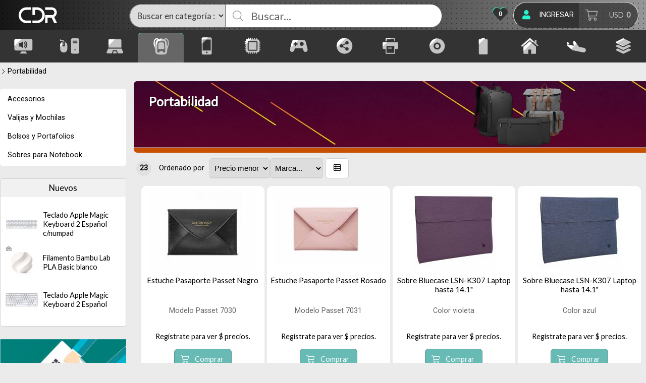

--- FILE ---
content_type: text/html;charset=windows-1252
request_url: https://www.cdrmedios.com/catalogo/portabilidad/
body_size: 20168
content:
<!DOCTYPE html>
<html lang="es" id="proyecto_sublimesolutions" itemscope itemtype="http://schema.org/WebPage">
<head>
<meta name="author" content="https://www.SUBLIMESOLUTIONS.com"/>
<meta name="theme-color" content="#222222"/>
<meta name="msapplication-navbutton-color" content="#222222"/>
<meta name="apple-mobile-web-app-status-bar-style" content="#222222"/>
<meta name="msapplication-TileColor" content="#222222"/>
<title>Portabilidad</title>
<meta name='theme-color' content='#191919'/>
<meta name="description" content="La tienda de insumos de computación-hardware-periféricos con mayor servicio y variedad del mercado"/>
<meta name="keywords" content="informática, insumos, computadoras, tienda, mayorista, distribuidor, productos informáticos, precios, notebooks, netbooks, pc, periféricos, tablets, computación, partes, hardware, tiendas de computación,casas de computación,casas de informática,equipamiento informático,locales de computación,informática,insumos informáticos,distribuidor informático,proveedores informáticos,sitios webs,mayoristas en computación,sitios webs de tiendas informática,accesorios para pc,mac,notebook,comprar una computadora,pc,comprar un pc,ofertas,promociones,económico,equipos rearmados,comprar una computadora en uruguay,venta de computadoras,comprar un notebook,accesorios,disco duro,mother boards,notebook,servidores,servicio técnico,parlantes,redes,mouse,tarjeta de video,audio y video,monitores,televisores,telefonía,celulares"/>
<link rel="canonical" href="https://www.cdrmedios.com/catalogo/portabilidad/"/>
<base href="https://www.cdrmedios.com">
<meta name="viewport" content="initial-scale=1,maximum-scale=2"/><meta property="og:site_name" content="CDR Medios"/>
<meta property="og:title" content="Portabilidad"/>
<meta property="og:type" content="website"/>
<meta property="og:url" content="http://www.cdrmedios.com/catalogo/portabilidad/?lang=es"/>
<meta property="og:image" content="https://www.cdrmedios.com/artworks/artworks_cdrmedios2020com/logo_social.png"/>
<meta property="og:description" content="La tienda de insumos de computaci&oacute;n-hardware-perif&eacute;ricos con mayor servicio y variedad del mercado"/>
<meta name="twitter:site" content="CDR Medios"/>
<meta name="twitter:title" content="Portabilidad"/>
<meta name="twitter:description" content="La tienda de insumos de computaci&oacute;n-hardware-perif&eacute;ricos con mayor servicio y variedad del mercado"/>
<meta name="twitter:creator" content="Portabilidad"/>
<meta name="twitter:image" content="https://www.cdrmedios.com/artworks/artworks_cdrmedios2020com/logo_social.png"/>
<meta name="twitter:card" content="https://www.cdrmedios.com/artworks/artworks_cdrmedios2020com/logo_social.png"/>
<meta itemprop="url" content="http://www.cdrmedios.com/catalogo/portabilidad/?lang=es"/>
<meta itemprop="name" content="Portabilidad"/>
<meta itemprop="headline" content="Portabilidad"/>
<meta itemprop="description" content="La tienda de insumos de computaci&oacute;n-hardware-perif&eacute;ricos con mayor servicio y variedad del mercado"/><meta name="format-detection" content="telephone=no"/>
<link id="css_principal" rel="stylesheet" href="https://www.cdrmedios.com/includes/styles_generados/cdrmedios2020com/productos.php?seccion=productos&idsite=productos&amp;secc=productos&amp;29&amp;color_rgb_categoria_actual=c75001" type="text/css" media="screen,print"/>


<link rel="icon" type="image/x-icon" href="https://www.cdrmedios.com/artworks/artworks_cdrmedios2020com/favicon.ico">
<link rel="icon" type="image/png" href="https://www.cdrmedios.com/artworks/artworks_cdrmedios2020com/favicon-16x16.png" sizes="16x16"/>
<link rel="icon" type="image/png" href="https://www.cdrmedios.com/artworks/artworks_cdrmedios2020com/favicon-32x32.png" sizes="32x32"/>
<link rel="apple-touch-icon" href="https://www.cdrmedios.com/artworks/artworks_cdrmedios2020com/apple-touch-icon.png" sizes="180x180"/>
<script src="//ajax.googleapis.com/ajax/libs/jquery/3.3.1/jquery.min.js"></script>
<script src="/includes/scripts/plantilla_js.php?seccion=productos"></script>











<!--DATA HEADER--></head>


<body class="idsite_productos internas sec_productos  ">


<div class="SME-fondo"></div><a id="top"></a>

				<div class="SME-productos_seccion smefx2"></div>
	<div class="cargando_pagina"><div class="acc"></div><div class="acc2"></div><div class="loadercont"><div class="loader"></div><div class="estado"></div></div></div>
<div id="contenedor_1" class="contenedor_1"><div class="SME-contenedor_1"></div>
  <!--file_ini:/msgs/layout/dhtml_alert.php-->
<div id="dhtml_alert" class="dhtml_alert"><div class="SME-alerta"></div><div class="cont"><div class="cont2">
<div class="whead">
<div class="wtitle" id="dhtml_alert_title"> </div>
<div class="wclose"><button id="btn_cerrar_dhmlalert" onclick="cerrar_dhtmlalert()"><i class="far fa-times"></i></button></div>
</div>
<div class="wcont"><div class="wcontent" id="dhtml_alert_MSG"></div></div>
</div></div></div>
<div id="ly_transparente" class="u"></div>
<!--file_ini:/productos/ordenes3/layout/dhtml_alert_alt.php-->
<div id="dhtml_alert_alt" class="dhtml_alert dhtml_alert_alt"><div class="SME-alerta"></div><div class="cont"><div class="acc" onclick="DHTMLALERT_ALT('')"></div><div class="cont2">
<div class="whead">
<div class="wtitle nosel">&nbsp;</div>
<div class="wclose"><div class="opb cerrar"><button id="btn_cerrar_dhmlalert_alt" onclick="DHTMLALERT_ALT('')"><i class="far fa-times"></i></button></div></div>
</div>
<div class="wcont"><div class="wcontent" id="dhtml_alert_MSG_alt"></div></div>
</div></div></div>
<!--file_end:/msgs/layout/dhtml_alert.php-->  <div class="gencont1" id="gencont1"><div class="SME-contenedor_magico_1"></div><div class="gencont1cont">
    <!--file_ini:/includes/layout/design/bienvenida.php-->
<div id="bienvenida"><div class="bienvenidacont"><div class="bienvenidacont2"><div class="SME-bienvenida"></div>

<div class="usu">
			<div id="usufoto2" onclick="
							aplicar_quitar_clase('ly_login','login_on');getObj('frm_login').usuario.focus()
					"><i class="fa fa-user"></i></div>
	
	<div class="bienvenido" >

	<div class="nusu">
			<span class="saludo">Bienvenid@</span>
		<span class="invitado" onclick="aplicar_quitar_clase('ly_login','login_on');getObj('frm_login').usuario.focus()">Invitado</span>
		</div>

				<div class="hlogin">
							<div class="hingresar"><a href="javascript:aplicar_quitar_clase('ly_login','login_on');getObj('frm_login').usuario.focus()"><span>Ingresar</span></a></div>
										<div class="linea"></div>
				<div class="hregistro"><a href="/registro"><span>Registrarse</span></a></div>
					</div>
	
	</div>

</div>



<div class="compra " id="detallecompra" style="">


<!--file_ini:/productos/ordenes3/layout/cart_header.php-->
<div class="detallecompra" id="detallecompracont" >
<span class="compra_ico"><i class="fa fa-shopping-cart"></i></span>
<span id="items_compra_frase">Mi compra</span>
<span id="items_de_compra"><em>0</em> <span>ítem</span></span>
<span id="total_de_compra"><em>USD</em><b>0</b></span>
</div>
<!--file_end:/productos/ordenes3/layout/cart_header.php-->
<div id="pasarporcaja">
	<div class="vercompra"><a href="javascript:aplicar_quitar_clase('ly_cart','carrito_activo')">Ver compra</a></div>
<div class="finalizar"><a href="/productos/ordenes">Finalizar compra</a></div>
<div id="but_pasarporcajaacc"></div>
</div>
<div class="fx"></div>

</div>

		<div class="fav" id="user_fav"><a href="/favoritos/"><i class='far fa-heart'></i><font>Favoritos</font><span id="fav_counter"><b>0</b></span></a></div>
		

</div></div>
<div id="bienvenida_overlay" onclick="display_undisplay('panel_opciones,bienvenida_overlay')" style="display:none"></div>
</div>
    <!--file_ini:/includes/layout/design/header.php-->
<header id="header"><div class="cont"><div class="SME-cabecera"></div>
<div class="logocont">
	<div id="logo" class="logo_proyecto"><a href="/"><img
	src="/artworks/artworks_cdrmedios2020com/logo.svg" 					alt="CDR Medios"
	/></a></div>
<div class="proyecto"><a href="/">CDR Medios</a></div>
</div>
<div id="acc1"></div><div id="acc2"></div><div id="acc3"></div>
</div></header>

<div class="header_imprimir"><div class="logo_prn"><img src="/artworks/artworks_cdrmedios2020com/favicon.ico" width="32" height="32" alt="CDR Medios"/></div>
<div>
https://www.cdrmedios.com<br/>
<span>(+598) 2929 0990*</span>/ <span>(+598) 2924 9009</span></div>
</div>    <!--file_ini:/productos/categorias/categorias_expandibles_por_css_pc.php-->
<div class="navmenucont" id="productos_categorias_3"><div class="navmenucont2"><div class="productos_categorias_3">
<div class="SME-productos_categorias_3 emsini"></div>


<div onclick="location.href='/productos/'" class="img"><span></span></div><div class="SME-categorias_3"></div>
<div class="csscatlab" onclick="aplicar_quitar_clase('productos_categorias_3','csscat_on')"><span class="ico"><i class="fa fa-bars"></i></span><span class="txt">Categorías</span></div>
<ul id="navMenuProductos" class="cont cat15" ><li class="fx3"></li>
				<li class='csscat7'>
				<div class='fotocat' style='background-color:#828282'><a aria-label="Audio Imagen" href="/catalogo/audio-imagen/"></a></div>
				<div class="catcont">
				<a href="/catalogo/audio-imagen/"><span>Audio Imagen</span></a>
				
				</div>
				<ul class='dl-submenu csscat7_n2'>
<li><a  href="/catalogo/audio-imagen/autoradios-minicomponentes-y-amplificadores/">Accesorios para Auto</a>
<li><a  href="/productos/productos.php?path=0.2067.2297&amp;secc=productos">Drones</a>
<li><a  href="/catalogo/audio-imagen/camaras-digitales/">Fotografía Digital</a>
<ul class='dl-submenu'>
<li><a  href="/catalogo/audio-imagen/camaras-digitales/semiprofesionales-y-reflex-slr/">Cámaras Digitales</a></li>
<li><a  href="/catalogo/audio-imagen/camaras-digitales/compactas/">Compactas</a></li>
<li><a  href="/catalogo/audio-imagen/camaras-digitales/lentes/">Lentes</a></li>
<li><a  href="/catalogo/audio-imagen/camaras-digitales/estuches-y-accesorios/">Estuches y Accesorios</a></li>
<li><a  href="/catalogo/audio-imagen/camaras-digitales/deportivas/">Deportivas</a></li>
</ul>
<li><a  href="/catalogo/audio-imagen/proyectores-multimedia-y-pantallas/">Proyectores multimedia y Pantallas</a>
<li><a  href="/catalogo/audio-imagen/sistemas-de-vigilancia/">Sistemas de Vigilancia</a>
<ul class='dl-submenu'>
<li><a  href="/catalogo/audio-imagen/sistemas-de-vigilancia/accesorios-/-fuentes-/-balunes/">Accesorios / Fuentes / Balunes</a></li>
<li><a  href="/catalogo/audio-imagen/sistemas-de-vigilancia/cables/">Cables</a></li>
<li><a  href="/catalogo/audio-imagen/sistemas-de-vigilancia/camaras-analogas/">Cámaras Análogas</a></li>
<li><a  href="/catalogo/audio-imagen/sistemas-de-vigilancia/camaras-ip/">Cámaras IP</a></li>
<li><a  href="/catalogo/audio-imagen/sistemas-de-vigilancia/domotica-/-smart-home/">Domótica / Smart Home</a></li>
<li><a  href="/catalogo/audio-imagen/sistemas-de-vigilancia/dvr-y-kits/">DVR y Kits</a></li>
<li><a  href="/catalogo/audio-imagen/sistemas-de-vigilancia/nvr-y-kits/">NVR y Kits</a></li>
</ul>
<li><a  href="/catalogo/audio-imagen/soportes-para-tv-/-monitor-/-proyector/">Soportes para TV / Monitor / Proyector</a>
<li><a  href="/catalogo/audio-imagen/tv-lcd-/-led-y-accesorios/">TV LCD / LED y Accesorios</a>
<li><a  href="/catalogo/audio-imagen/audifonos-y-microfonos/">Audífonos y Micrófonos</a>
<li><a  href="/catalogo/audio-imagen/parlantes/">Parlantes</a>
<li><a  href="/catalogo/audio-imagen/multimedia-mp3-mp4-y-portarretratos/">Multimedia MP3 MP4 y Portarretratos</a>
<li><a  href="/catalogo/audio-imagen/monitores/">Monitores</a>
<ul class='dl-submenu'>
<li><a  href="/catalogo/audio-imagen/monitores/nuevos/">Nuevos</a></li>
<li><a  href="/catalogo/audio-imagen/monitores/recertificados/">Recertificados</a></li>
</ul>
</ul>
</li>
				<li class='csscat8'>
				<div class='fotocat' style='background-color:#30acd5'><a aria-label="Gabinetes Accesorios" href="/catalogo/gabinetes-accesorios/"></a></div>
				<div class="catcont">
				<a href="/catalogo/gabinetes-accesorios/"><span>Gabinetes Accesorios</span></a>
				
				</div>
				<ul class='dl-submenu csscat8_n2'>
<li><a  href="/catalogo/gabinetes-accesorios/adaptadores-usb-/-hub-usb/">Adaptadores USB / HUB USB</a>
<li><a  href="/catalogo/gabinetes-accesorios/escaleras/">Escaleras</a>
<li><a  href="/catalogo/gabinetes-accesorios/fuentes/">Fuentes</a>
<li><a  href="/catalogo/gabinetes-accesorios/gabinetes-atx/">Gabinetes ATX</a>
<li><a  href="/catalogo/gabinetes-accesorios/gabinetes-externos-usb/">Gabinetes externos USB</a>
<li><a  href="/catalogo/gabinetes-accesorios/mouse-y-pads/">Mouse y Pads</a>
<li><a  href="/catalogo/gabinetes-accesorios/coolers-deepcool/">Refrigeración (Cooling)</a>
<ul class='dl-submenu'>
<li><a  href="/catalogo/gabinetes-accesorios/coolers-deepcool/bandejas-para-laptop/">Bandejas para Laptop</a></li>
<li><a  href="/catalogo/gabinetes-accesorios/coolers-deepcool/fancooler-cpu/">Fancooler CPU</a></li>
<li><a  href="/catalogo/gabinetes-accesorios/coolers-deepcool/pasta-termica/">Pasta Térmica</a></li>
</ul>
<li><a  href="/catalogo/gabinetes-accesorios/teclados/">Teclados</a>
<li><a  href="/catalogo/gabinetes-accesorios/ups/">UPS</a>
<li><a  href="/catalogo/gabinetes-accesorios/webcam/">Webcam</a>
</ul>
</li>
				<li class='csscat12'>
				<div class='fotocat' style='background-color:#545c66'><a aria-label="Notebook PC Tablet" href="/catalogo/notebook-pc-tablet/"></a></div>
				<div class="catcont">
				<a href="/catalogo/notebook-pc-tablet/"><span>Notebook PC Tablet</span></a>
				
				</div>
				<ul class='dl-submenu csscat12_n2'>
<li><a  href="/catalogo/notebook-pc-tablet/equipos-nuevos/">Equipos Nuevos</a>
<ul class='dl-submenu'>
<li><a  href="/catalogo/notebook-pc-tablet/equipos-nuevos/equipos/">Equipos</a></li>
<li><a  href="/catalogo/notebook-pc-tablet/equipos-nuevos/notebooks/">Notebooks</a></li>
</ul>
<li><a  href="/catalogo/notebook-pc-tablet/tablets-ebook-y-accesorios/">Tablets, Ebook y Accesorios</a>
<ul class='dl-submenu'>
<li><a  href="/catalogo/notebook-pc-tablet/tablets-ebook-y-accesorios/accesorios/">Accesorios</a></li>
<li><a  href="/catalogo/notebook-pc-tablet/tablets-ebook-y-accesorios/ebook-/-kindle/">Ebook / Kindle</a></li>
<li><a  href="/catalogo/notebook-pc-tablet/tablets-ebook-y-accesorios/tablets/">Tablets</a></li>
</ul>
<li><a  href="/catalogo/notebook-pc-tablet/equipos-factory-refurbished/">Equipos Factory Refurbished</a>
<ul class='dl-submenu'>
<li><a  href="/catalogo/notebook-pc-tablet/equipos-factory-refurbished/notebooks/">Notebooks</a></li>
</ul>
<li><a  href="/catalogo/notebook-pc-tablet/equipos-recertificados/">Equipos Recertificados</a>
<ul class='dl-submenu'>
<li><a  href="/catalogo/notebook-pc-tablet/equipos-recertificados/equipos/">Equipos</a></li>
<li><a  href="/catalogo/notebook-pc-tablet/equipos-recertificados/notebooks/">Notebooks</a></li>
</ul>
</ul>
</li>
				<li class='activo csscat4'>
				<div class='fotocat' style='background-color:#c75001'><a aria-label="Portabilidad" href="/catalogo/portabilidad/"></a></div>
				<div class="catcont">
				<a href="/catalogo/portabilidad/"><span>Portabilidad</span></a>
				
				</div>
				<ul class='dl-submenu csscat4_n2'>
<li><a  href="/catalogo/portabilidad/accesorios/">Accesorios</a>
<li><a  href="/catalogo/portabilidad/valijas-y-mochilas/">Valijas y Mochilas</a>
<li><a  href="/catalogo/portabilidad/bolsos-y-portafolios/">Bolsos y Portafolios</a>
<li><a  href="/catalogo/portabilidad/sobres-de-neopreno/">Sobres para Notebook</a>
</ul>
</li>
				<li class='csscat6'>
				<div class='fotocat' style='background-color:#865d8c'><a aria-label="Telefonía Smartwatch" href="/catalogo/telefonia-smartwatch/"></a></div>
				<div class="catcont">
				<a href="/catalogo/telefonia-smartwatch/"><span>Telefonía Smartwatch</span></a>
				
				</div>
				<ul class='dl-submenu csscat6_n2'>
<li><a  href="/catalogo/telefonia-smartwatch/accesorios/">Accesorios</a>
<ul class='dl-submenu'>
<li><a  href="/catalogo/telefonia-smartwatch/accesorios/auriculares-/-manos-libres/">Auriculares / Manos Libres</a></li>
<li><a  href="/catalogo/telefonia-smartwatch/accesorios/baterias-powerbank/">Baterías PowerBank</a></li>
<li><a  href="/catalogo/telefonia-smartwatch/accesorios/cables/">Cables</a></li>
<li><a  href="/catalogo/telefonia-smartwatch/accesorios/cargadores/">Cargadores</a></li>
<li><a  href="/catalogo/telefonia-smartwatch/accesorios/herramientas-para-celulares/">Herramientas para celulares</a></li>
<li><a  href="/catalogo/telefonia-smartwatch/accesorios/otros/">Otros</a></li>
</ul>
<li><a  href="/catalogo/telefonia-smartwatch/celulares/">Celulares</a>
<ul class='dl-submenu'>
<li><a  href="/catalogo/telefonia-smartwatch/celulares/apple/">Apple</a></li>
<li><a  href="/catalogo/telefonia-smartwatch/celulares/samsung/">Samsung</a></li>
<li><a  href="/catalogo/telefonia-smartwatch/celulares/xiaomi/">Xiaomi</a></li>
</ul>
<li><a  href="/catalogo/telefonia-smartwatch/relojes-smartwatch-y-pulseras/">Relojes Smartwatch y Pulseras</a>
<li><a  href="/catalogo/telefonia-smartwatch/repuestos/">Repuestos</a>
</ul>
</li>
				<li class='csscat5'>
				<div class='fotocat' style='background-color:#ff9900'><a aria-label="Hardware Accesorios" href="/catalogo/hardware-accesorios/"></a></div>
				<div class="catcont">
				<a href="/catalogo/hardware-accesorios/"><span>Hardware Accesorios</span></a>
				
				</div>
				<ul class='dl-submenu csscat5_n2'>
<li><a  href="/catalogo/hardware-accesorios/accesorios-notebook/">Accesorios Notebook</a>
<ul class='dl-submenu'>
<li><a  href="/catalogo/hardware-accesorios/accesorios-notebook/accesorios/">Accesorios</a></li>
<li><a  href="/catalogo/hardware-accesorios/accesorios-notebook/bandejas-y-soportes/">Bandejas y Soportes</a></li>
<li><a  href="/catalogo/hardware-accesorios/accesorios-notebook/cables-y-adaptadores/">Cables y adaptadores</a></li>
<li><a  href="/catalogo/hardware-accesorios/accesorios-notebook/cargadores/">Cargadores</a></li>
<li><a  href="/catalogo/hardware-accesorios/accesorios-notebook/herramientas-para-notebooks/">Herramientas para notebooks</a></li>
<li><a  href="/catalogo/hardware-accesorios/accesorios-notebook/hub-usb-y-docks/">HUB USB y Docks</a></li>
<li><a  href="/catalogo/hardware-accesorios/accesorios-notebook/pantallas-lcd/led/">Pantallas LCD/LED</a></li>
</ul>
<li><a  href="/catalogo/hardware-accesorios/cables-y-adaptadores/">Cables y Adaptadores</a>
<ul class='dl-submenu'>
<li><a  href="/catalogo/hardware-accesorios/cables-y-adaptadores/adaptadores/">Adaptadores</a></li>
<li><a  href="/catalogo/hardware-accesorios/cables-y-adaptadores/alimentacion/">Alimentación</a></li>
<li><a  href="/catalogo/hardware-accesorios/audio/">Audio</a></li>
<li><a  href="/catalogo/hardware-accesorios/cables-y-adaptadores/hdmi-y-displayport/">HDMI y DisplayPort</a></li>
<li><a  href="/catalogo/hardware-accesorios/cables-y-adaptadores/otros/">Otros</a></li>
<li><a  href="/catalogo/hardware-accesorios/cables-y-adaptadores/usb-tipo-a-y-c/">USB Tipo A y C</a></li>
<li><a  href="/catalogo/hardware-accesorios/cables-y-adaptadores/utp-y-patchcords/">UTP y Patchcords</a></li>
<li><a  href="/catalogo/hardware-accesorios/cables-y-adaptadores/vga-y-dvi/">VGA y DVI</a></li>
</ul>
<li><a  href="/catalogo/hardware-accesorios/cables-adaptadores-y-accesorios/">Cables, Adaptadores y Accesorios</a>
<li><a  href="/catalogo/hardware-accesorios/discos-duros-y-solidos/">Discos Duros y Sólidos</a>
<ul class='dl-submenu'>
<li><a  href="/catalogo/hardware-accesorios/discos-duros-y-solidos/25-laptop-y-ssd/">2.5 Laptop y SSD</a></li>
<li><a  href="/catalogo/hardware-accesorios/discos-duros-y-solidos/35-pc-escritorio/">3.5 PC escritorio</a></li>
<li><a  href="/catalogo/hardware-accesorios/discos-duros-y-solidos/externos-usb/">Externos USB</a></li>
</ul>
<li><a  href="/catalogo/hardware-accesorios/hardware-memoria-ram-cpu/">Hardware (Memoria RAM, CPU)</a>
<ul class='dl-submenu'>
<li><a  href="/catalogo/hardware-accesorios/hardware-memoria-ram-cpu/fancoolers/">Fancoolers</a></li>
<li><a  href="/catalogo/hardware-accesorios/hardware-memoria-ram-cpu/memoria-ram-nueva/">Memoria RAM Nueva</a></li>
<li><a  href="/catalogo/hardware-accesorios/hardware-memoria-ram-cpu/memoria-ram-pulled-usadas/">Memoria RAM Pulled (usadas)</a></li>
<li><a  href="/catalogo/hardware-accesorios/hardware-memoria-ram-cpu/microprocesadores/">Microprocesadores</a></li>
<li><a  href="/catalogo/hardware-accesorios/hardware-memoria-ram-cpu/motherboards/">Motherboards</a></li>
</ul>
<li><a  href="/catalogo/hardware-accesorios/herramientas/">Herramientas</a>
<li><a  href="/catalogo/hardware-accesorios/lectores-de-codigo-de-barras/">Lectores de Código de Barras</a>
<li><a  href="/catalogo/hardware-accesorios/memorias-flash-sd-pendrive-etc/">Memorias Flash, SD, Pendrive, etc.</a>
<ul class='dl-submenu'>
<li><a  href="/catalogo/hardware-accesorios/memorias-flash-sd-pendrive-etc/lectores-de-memoria-flash/">Lectores de Memoria Flash</a></li>
<li><a  href="/catalogo/hardware-accesorios/memorias-flash-sd-pendrive-etc/memorias-sd-minisd-microsd-cf-etc/">Memorias microSD, miniSD</a></li>
<li><a  href="/productos/productos.php?path=0.13.64.2292&amp;secc=productos">Memorias SD, CF</a></li>
<li><a  href="/catalogo/hardware-accesorios/memorias-flash-sd-pendrive-etc/pendrive-usb/">Pendrive USB</a></li>
</ul>
<li><a  href="/catalogo/hardware-accesorios/software/">Software</a>
<li><a  href="/catalogo/hardware-accesorios/tarjetas-de-video/">Tarjetas de Video</a>
</ul>
</li>
				<li class='csscat3'>
				<div class='fotocat' style='background-color:#e47f4f'><a aria-label="Gaming" href="/catalogo/gaming/"></a></div>
				<div class="catcont">
				<a href="/catalogo/gaming/"><span>Gaming</span></a>
				
				</div>
				<ul class='dl-submenu csscat3_n2'>
<li><a  href="/catalogo/gaming/auriculares-y-parlantes/">Auriculares y Parlantes</a>
<li><a  href="/catalogo/gaming/consolas/">Consolas</a>
<li><a  href="/catalogo/gaming/drones/">Drones</a>
<li><a  href="/gaming/equipos/">Equipos</a>
<li><a  href="/catalogo/gaming/fancoolers-gamer/">Fancoolers Gamer</a>
<li><a  href="/catalogo/gaming/fuentes/">Fuentes</a>
<li><a  href="/catalogo/gaming/gabinetes/">Gabinetes</a>
<li><a  href="/catalogo/gaming/hardware/">Hardware</a>
<li><a  href="/catalogo/gaming/joystick-y-controles/">Joystick y Controles</a>
<li><a  href="/catalogo/gaming/monitores/">Monitores</a>
<li><a  href="/gaming/notebooks/">Notebooks</a>
<li><a  href="/sillas-y-escritorios/">Sillas y Escritorios</a>
<li><a  href="/catalogo/gaming/tarjetas-de-video/">Tarjetas de Video</a>
<li><a  href="/catalogo/gaming/teclados-mouse-pads/">Teclados, Mouse, Pads</a>
</ul>
</li>
				<li class='csscat2'>
				<div class='fotocat' style='background-color:#11b6dc'><a aria-label="Conectividad" href="/catalogo/conectividad/"></a></div>
				<div class="catcont">
				<a href="/catalogo/conectividad/"><span>Conectividad</span></a>
				
				</div>
				<ul class='dl-submenu csscat2_n2'>
<li><a  href="/catalogo/conectividad/access-point/">Access Point</a>
<li><a  href="/catalogo/conectividad/adaptador-infrarrojo-/-bluetooth/">Adaptador infrarrojo / bluetooth</a>
<li><a  href="/catalogo/conectividad/adaptadores-usb-/-hub-usb/">Adaptadores USB / HUB USB</a>
<li><a  href="/catalogo/conectividad/adaptadores-wireless-usb-/-pci/">Adaptadores Wireless USB / PCI</a>
<li><a  href="/catalogo/conectividad/cable-utp-y-accesorios/">Cable UTP y accesorios</a>
<li><a  href="/rack_y_accesorios/">Racks y accesorios</a>
<li><a  href="/catalogo/conectividad/routers-wireless/">Routers Wireless</a>
<li><a  href="/catalogo/conectividad/switch-profesionales/">Switch</a>
<ul class='dl-submenu'>
<li><a  href="/catalogo/conectividad/switch/switch/">Switch</a></li>
<li><a  href="/catalogo/conectividad/switch/switch-poe/">Switch PoE</a></li>
</ul>
<li><a  href="/catalogo/conectividad/tarjetas-de-red-y-modem/">Tarjetas de Red</a>
</ul>
</li>
				<li class='csscat9'>
				<div class='fotocat' style='background-color:#57c5e8'><a aria-label="Impresión" href="/catalogo/impresion/"></a></div>
				<div class="catcont">
				<a href="/catalogo/impresion/"><span>Impresión</span></a>
				
				</div>
				<ul class='dl-submenu csscat9_n2'>
<li><a  href="/productos/productos.php?path=0.15.2293&amp;secc=productos">Impresión 3D</a>
<ul class='dl-submenu'>
<li><a  href="/productos/productos.php?path=0.15.2293.2295&amp;secc=productos">Accesorios y Repuestos</a></li>
<li><a  href="/productos/productos.php?path=0.15.2293.2296&amp;secc=productos">Filamentos</a><ul class='dl-submenu csscat9_n2'>
<li><a  href="/productos/productos.php?path=0.15.2293.2296.2298&amp;secc=productos">PLA</a></li>
<li><a  href="/productos/productos.php?path=0.15.2293.2296.2300&amp;secc=productos">PETG</a></li>
<li><a  href="/productos/productos.php?path=0.15.2293.2296.2299&amp;secc=productos">ABS</a></li>
<li><a  href="/productos/productos.php?path=0.15.2293.2296.2302&amp;secc=productos">TPU</a></li>
<li><a  href="/productos/productos.php?path=0.15.2293.2296.2301&amp;secc=productos">ASA</a></li>
</ul>
</li>
<li><a  href="/productos/productos.php?path=0.15.2293.2294&amp;secc=productos">Impresoras</a></li>
</ul>
<li><a  href="/impresion/impresoras/">Impresoras</a>
<ul class='dl-submenu'>
<li><a  href="/impresion/impresoras/chorro-de-tinta/">Chorro de tinta</a></li>
<li><a  href="/catalogo/impresion/impresoras/laser/">Laser</a></li>
<li><a  href="/catalogo/impresion/impresoras/termicas/">Térmicas</a></li>
</ul>
<li><a  href="/catalogo/impresion/tintas-y-cartuchos/">Tintas, cartuchos y toners</a>
<ul class='dl-submenu'>
<li><a  href="/catalogo/impresion/tintas-y-cartuchos/cartuchos-originales-canon-/-epson/">Cartuchos Originales</a></li>
<li><a  href="/catalogo/impresion/tintas-y-cartuchos/cartuchos-compatibles-epson/">Cartuchos Compatibles Epson</a></li>
<li><a  href="/catalogo/impresion/tintas-y-cartuchos/cartuchos-compatibles-brother/">Cartuchos Compatibles Brother</a></li>
<li><a  href="/catalogo/impresion/tintas-y-cartuchos/cartuchos-toner-para-laser/">Toner y drum</a></li>
<li><a  href="/catalogo/impresion/tintas-y-cartuchos/tinta-y-toner-a-granel/">Botellas de tinta</a></li>
</ul>
<li><a  href="/catalogo/impresion/papel-comun-/-foto-/-adhesivo/">Papel comun / foto / adhesivo</a>
</ul>
</li>
				<li class='csscat10'>
				<div class='fotocat' style='background-color:#fe3439'><a aria-label="CD DVD" href="/catalogo/cd-dvd/"></a></div>
				<div class="catcont">
				<a href="/catalogo/cd-dvd/"><span>CD DVD</span></a>
				
				</div>
				<ul class='dl-submenu csscat10_n2'>
<li><a  href="/catalogo/cd-dvd/cd-r-cd-rw/">CD-R  - CD-RW</a>
<li><a  href="/catalogo/cd-dvd/dvd-r-dvd-rw/">DVD-R - DVD-RW</a>
</ul>
</li>
				<li class='csscat13'>
				<div class='fotocat' style='background-color:#58dd33'><a aria-label="Energía" href="/catalogo/energia/"></a></div>
				<div class="catcont">
				<a href="/catalogo/energia/"><span>Energía</span></a>
				
				</div>
				<ul class='dl-submenu csscat13_n2'>
<li><a  href="/catalogo/energia/adaptadores/">Adaptadores</a>
<li><a  href="/catalogo/energia/cargadores-de-notebook-/-netbook/">Cargadores de Notebook</a>
<li><a  href="/catalogo/energia/pilas-y-cargadores/">Pilas y Cargadores</a>
<li><a  href="/catalogo/energia/transformadores-y-afines/">Transformadores y Afines</a>
<li><a  href="/catalogo/energia/trifasicos/">Trifásicos</a>
<li><a  href="/catalogo/energia/zapatillas-y-alargues/">Zapatillas y alargues</a>
</ul>
</li>
				<li class='csscat11'>
				<div class='fotocat' style='background-color:#a289cb'><a aria-label="Hogar" href="/catalogo/hogar/"></a></div>
				<div class="catcont">
				<a href="/catalogo/hogar/"><span>Hogar</span></a>
				
				</div>
				<ul class='dl-submenu csscat11_n2'>
<li><a  href="/hogar/-bebes-y-ninos/">Bebes y Niños</a>
<li><a  href="/catalogo/hogar/domotica/">Domótica</a>
<li><a  href="/catalogo/hogar/electrodomesticos/">Electrodomésticos</a>
<ul class='dl-submenu'>
<li><a  href="/catalogo/hogar/electrodomesticos/aspiradoras/">Aspiradoras</a></li>
<li><a  href="/catalogo/hogar/electrodomesticos/cocina/">Cocina</a></li>
<li><a  href="/catalogo/hogar/electrodomesticos/lavado-y-secado/">Lavado y Secado</a></li>
<li><a  href="/catalogo/hogar/electrodomesticos/pequenos-electrodomesticos/">Pequeños Electrodomésticos</a></li>
</ul>
<li><a  href="/catalogo/hogar/escritorios-y-mesas-para-pc-o-tv/">Escritorios y Mesas para PC o TV</a>
<li><a  href="/fitness/">Fitness</a>
<ul class='dl-submenu'>
<li><a  href="/catalogo/hogar/fitness/accesorios/">Accesorios</a></li>
<li><a  href="/catalogo/hogar/fitness/maquinas-de-cardio/">Máquinas de Cardio</a></li>
<li><a  href="/catalogo/hogar/fitness/pesas-y-gimnasios/">Pesas y Gimnasios</a></li>
</ul>
<li><a  href="/catalogo/hogar/iluminacion/">iluminación</a>
<li><a  href="/catalogo/hogar/jardin-y-exterior/">Jardín y Exterior</a>
<li><a  href="/catalogo/hogar/racks-y-home-theater-para-tv/">Racks y Home Theater para TV</a>
<li><a  href="/catalogo/hogar/sillas-de-oficina/">Sillas de Oficina</a>
</ul>
</li>
				<li class='csscat99'>
				<div class='fotocat' style='background-color:#d43b2f'><a aria-label="Outlet" href="/catalogo/outlet/"></a></div>
				<div class="catcont">
				<a href="/catalogo/outlet/"><span>Outlet</span></a>
				
				</div>
				</li>
				<li class='csscat16'>
				<div class='fotocat'><a aria-label="Arribados" href="/catalogo/arribados/"></a></div>
				<div class="catcont">
				<a href="/catalogo/arribados/"><span>Arribados</span></a>
				
				</div>
				</li>
				<li class='csscat99'>
				<div class='fotocat'><a aria-label="Combos" href="/catalogo/combos/"></a></div>
				<div class="catcont">
				<a href="/catalogo/combos/"><span>Combos</span></a>
				
				</div>
				</li><li class="csscathide" onclick="aplicar_quitar_clase('productos_categorias_3','csscat_on')"><i class="fal fa-times"></i></li><li class="fx2"></li><li class=' csscat21'><div class='fotocat nofotocat'><a href='/arribando/'></a></div><div class='catcont'><a href='/arribando/'><span>Arribando</span></a></div></li></ul>
<div class="fx" onclick="aplicar_quitar_clase('productos_categorias_3','csscat_on')"></div>


</div></div></div>
    <!--file_ini:/productos/categorias/categorias_expandibles_mobile.php-->
    <!--file_ini:/buscar/layout/buscar_dinamico.php-->
<div class="buscar_dinamico"><div class="buscar_dinamico_cont" id="buscador_dinamico">

<div class="buscador_select_hide" onclick="llamar_buscador_dinamico()"><i class="fal fa-times"></i></div>
<div class="buscador_select_back" onclick="llamar_buscador_dinamico()"></div>
<div class="buscar_dinamico_cont1" id="buscar_dinamico_cont1">

<script>
function llamar_buscador_dinamico(){
aplicar_quitar_clase('buscador_dinamico','buscar_dinamico_cont_on');
getObj('frm_buscador_dinamico').buscador_select.focus();
}
var urls                        = new Array();
var ultima_busqueda_dinamica_js = "";
var ignorar_enter               = 0;
var prevenir_ir_a_url           = false;

var TPL_FORM_AGREGAR  = '<em class="producto_comprar_boton">[[boton]]</em>';
var TPL_BOTON_AGREGAR = '<button class="submit3 [[vh]]" id="btn_agregar_cart[[id]]" onclick="agregaralcarrito(\'[[id]]\',[[id_atributo1]],[[id_atributo2]],[[stock]],1);"><i class=\'fa fa-shopping-cart\'></i><b>Comprar</b></button>';

var CTE_COMPRAR_DESDE_BUSCADOR               = 0;
var CTE_QUIENES_PUEDEN_COMPRAR               = 1;
var CTE_MOSTRAR_PRECIO_USUARIO_NO_REGISTRADO = 0;
var CTE_LOGUEADO                             = 0;


function agregaralcarrito(id_producto, id_atributo1, id_atributo2, stock, cantidad)
{
    prevenir_ir_a_url = true;

    if  ( CTE_LOGUEADO )
    {
        alert("agregaralcarrito("+id_producto+", "+id_atributo1+", "+id_atributo2+", "+stock+", "+cantidad+") -> <COMPRAR>");
    }
    else
    {
        if  ( CTE_QUIENES_PUEDEN_COMPRAR == 2 && CTE_MOSTRAR_PRECIO_USUARIO_NO_REGISTRADO == 1 )
        {
            if  ( stock >= cantidad )
                alert("agregaralcarrito("+id_producto+", "+id_atributo1+", "+id_atributo2+", "+stock+", "+cantidad+") -> <COMPRAR>");
            else
                alert("agregaralcarrito("+id_producto+", "+id_atributo1+", "+id_atributo2+", "+stock+", "+cantidad+") -> <NO HAY STOCK>");
        }
        else
        {
            if  ( stock > 0 )
                alert("agregaralcarrito("+id_producto+", "+id_atributo1+", "+id_atributo2+", "+stock+", "+cantidad+") -> <ALERTA_REGISTRO>");
            else
                alert("agregaralcarrito("+id_producto+", "+id_atributo1+", "+id_atributo2+", "+stock+", "+cantidad+") -> <NO HAY STOCK>");
        }
    }
}

function str_trim(str)
{
    if (str == null) str = "";

    str = "" + str;
    return str.replace(/^\s*|\s*$/g,"");
}

function reemplazar_string(s, viejo, nuevo)
{
    var ret = s;

    var p = ret.indexOf( viejo );
    while ( p != -1 )
    {
        ret = ret.replace( viejo, nuevo);
        p = ret.indexOf( viejo );
    }
    return ret;
}

function comprar_desde_buscador_form(option)
{
    var id    = //option.tiene_precio          &&
                option.mostrar_boton_comprar                    ?   option.id
                    :   '';

    var boton = TPL_BOTON_AGREGAR;
        boton = reemplazar_string( boton, "[[id]]",           id                  );
        boton = reemplazar_string( boton, "[[id_atributo1]]", option.id_atributo1 );
        boton = reemplazar_string( boton, "[[id_atributo2]]", option.id_atributo2 );
        boton = reemplazar_string( boton, "[[stock]]",        option.stock        );

    if  ( id != '' )
        boton = reemplazar_string( boton, "[[vh]]", "");
    else
        boton = reemplazar_string( boton, "[[vh]]", "vh" );

    var ret   = (id != '') &&
                CTE_COMPRAR_DESDE_BUSCADOR &&
                ( (CTE_QUIENES_PUEDEN_COMPRAR == 2) ||
                  (CTE_QUIENES_PUEDEN_COMPRAR == 1  && CTE_LOGUEADO == 1 )
                )
                    ?   reemplazar_string( TPL_FORM_AGREGAR, "[[boton]]", boton )
                    :   '';
    return ret;
}

function comprar_desde_buscador_atributos(option)
{
    var ret = '';

    if  ( CTE_COMPRAR_DESDE_BUSCADOR )
    {
        var ats = '';

        if  ( ats != '' && option.nombre_atributo1 != '' ) ats += ', ';
        ats += option.nombre_atributo1;

        if  ( ats != '' && option.nombre_atributo2 != '' ) ats += ', ';
        ats += option.nombre_atributo2;

        if  ( ats != '')
            ret += '<em class=\"producto_buscar_atributo\">' + ats + '</em>'
    }
    return ret;
}

function format_option(option)
{
    var nombre_prod, precio;

    nombre_prod = option.text;
    if  ( ! option.id )                           return nombre_prod;

    if (option.text==null || option.text=="null") option.text = "";

    if (nombre_prod==null || nombre_prod=="null") nombre_prod = "";

    if (option.tiene_precio                     ) precio      = '<em class=\"extra\"><strong>' + option.precio + '</strong></em>';
    else                                          precio      = '<em class=\"extra\"></em>';

    var regexp  = new RegExp(ultima_busqueda_dinamica_js,"i");
    nombre_prod = nombre_prod.split(regexp).join("<font>"+ultima_busqueda_dinamica_js+"</font>");

    var ret = $(
                '<span>' +
                    (option.url_img == ""
                        ? ""
                        : '<em class=\"bfoto\"><img src="' + option.url_img + '" alt=""/></em>'
                    ) +
                    '<em class=\"nombre\">' + nombre_prod + '</em>' +
                    comprar_desde_buscador_atributos(option) +
                    precio +
                    comprar_desde_buscador_form(option) +
                '</span>'
               );
    urls["U"+option.id]=option.url;

    return ret;
}

function init_buscador_dinamico_jquery()
{
    var select2_obj = $("#buscador_select");

    var options =   {
                                        placeholder:    "Buscar...",

                    getValue:       function(element)
                                    {
                                        return element.text;
                                    },

                    url:            function(phrase)
                                    {
                                        ultima_busqueda_dinamica_js = phrase;
                                        var idc = getObj("buscador_dinamico_categoria");
                                        if (idc)
                                            idc =  idc.value;
                                        else
                                            idc = 0;

                                        var url = "https://www.cdrmedios.com/productos/scripts/buscador_dinamico_productos.php?p=0&idc=" + idc + "&q=" + encodeURIComponent(phrase);
                                        return url;
                                    },
                    requestDelay:   500,

                    ajaxSettings:   {
                                    beforeSend:     function( /*jqXHR*/ jqXHR, /*PlainObject*/ settings )
                                                    {
                                                        $("#buscador_select_loading").show();
                                                    },
                                    complete:       function( /*jqXHR*/ jqXHR, /*String*/ textStatus )
                                                    {
                                                        $("#buscador_select_loading").hide();
                                                    }
                                    },

                    template:       {
                                    type: "custom",
                                    method:        function(value, item)
                                            {
                                            return format_option( item );
                                            }
                                    },

                    list:           {
                                    maxNumberOfElements: 26,
                                    onChooseEvent:   function()
                                                    {
                                                        try
                                                        {
                                                            var id_seleccionado = select2_obj.getSelectedItemData();
                                                            var u = urls["U"+id_seleccionado.id];
                                                            setTimeout( function (){location.href=u;}, 100 );
                                                        }
                                                        catch(err)
                                                        {
                                                        }
                                                    },
                                    onKeyEnterEvent:function()
                                                    {
                                                        try
                                                        {
                                                            if  ( select2_obj.getSelectedItemIndex() != -1 )
                                                                return;
                                                            var phrase = select2_obj.val().trim();
                                                            if  ( phrase == "" )
                                                                return;

                                                            var idc = getObj("buscador_dinamico_categoria");
                                                            if (idc)
                                                                idc =  idc.value;
                                                            else
                                                                idc = 0;

                                                            var u = '/productos/?secc=productos&buscar=' + encodeURIComponent(phrase);

                                                            if (idc>0) u+="&path=0."+idc;

                                                            setTimeout( function (){location.href=u;}, 100 );
}
                                                        catch(err)
                                                        {
                                                        }
                                                    },
                                    }
                    };

    select2_obj.easyAutocomplete(options);

/*
    select2_obj.select2(
        {
            containerCssClass:  'tpx-select2-container select2-container-sm',
            dropdownCssClass:   'tpx-select2-drop',

            templateSelection:  format_option,
            templateResult:     format_option,
            placeholder:        "Buscar...",

            minimumInputLength: 1,
            ajax:
            {
                url:            "https://www.cdrmedios.com/productos/scripts/buscador_dinamico_productos.php",
                dataType:       'json',
                delay:          250,
                data:           function (params)
                                {
                                    urls                        = new Array();
                                    ultima_busqueda_dinamica_js = params.term;
                                    return  {
                                            q:      params.term,
                                            page:   params.page
                                            };
                                },
                processResults: function (data, page)
                                {
                                    return  {
                                            results: data
                                            };
                                },
                cache:          true
            }
        }
    );

    select2_obj.on( "select2:selecting",
                    function(e)
                    {
                        //e.preventDefault();

                        var id_seleccionado = e.params.args.data.id;
                        select2_obj.id_seleccionado = null;

                        prevenir_ir_a_url = false;
                        setTimeout( function ()
                                    {
                                        if  ( prevenir_ir_a_url )
                                            return;

                                        select2_obj.id_seleccionado = id_seleccionado;
                                        select2_obj.val(id_seleccionado);
                                        select2_obj.trigger('change');
                                        select2_obj.select2('close');
                                    }, 100 )
                    }
                  );

    select2_obj.on( "change",
                    function(e)
                    {
                        ignorar_enter = 1;
                        var id_seleccionado = select2_obj.id_seleccionado;
                        //var id_seleccionado = $(this).val();

                        //if ($(this).val()!="" && $(this).val().split("+").join("").split(" ").join("")!="")
                        if ( id_seleccionado != null && id_seleccionado != "" )
                        //if ( id_seleccionado                                         != "" &&
                        //     id_seleccionado.split("+").join("").split(" ").join("") != "" )
                        {
                            try
                            {
                                location.href=urls["U"+id_seleccionado];
                            }
                            catch(err)
                            {
                            }
                        }
                    }
                  );
    var iOS = !!navigator.platform && /iPad|iPhone|iPod/.test(navigator.platform);
    if  ( iOS )
    {
        // 1
        $('.select2-container').click(  function (e)
                                        {
                                            $(e.currentTarget).prev('select').data('select2').$dropdown.find('.select2-search__field').focus();
                                        }
                                    );

    }
*/
}

function sublime_enter()
{
    if  ( ignorar_enter )
    {
        ignorar_enter = 0;
        return true;
    }

    var   t =  undefined;

    if  ( t == undefined ) t = $('.select2-search__field')[0].value;    if  ( t == undefined ) t = $("#buscador_select").text();    t = str_trim( t )

    if  ( t == "")
        return true;

    prevenir_ir_a_url = true;
    $("#buscar_text_dinamico").val( t );
    $("#frm_buscador_dinamico").submit();
}

$(document).ready( init_buscador_dinamico_jquery );
</script>

<form id="frm_buscador_dinamico" method="get" action="/productos/" onsubmit="">
<select onchange="getObj('buscador_select').value='';" id="buscador_dinamico_categoria" name="buscador_dinamico_categoria">
<option>Buscar en categoría :</option>
<option value="2067">Audio Imagen</option><option value="2075">Gabinetes Accesorios</option><option value="2068">Notebook PC Tablet</option><option value="170">Portabilidad</option><option value="140">Telefonía Smartwatch</option><option value="13">Hardware Accesorios</option><option value="2069">Gaming</option><option value="84">Conectividad</option><option value="15">Impresión</option><option value="2">CD DVD</option><option value="1">Energía</option><option value="2165">Hogar</option><option value="2142">Outlet</option><option value="2205">Arribados</option><option value="2253">Combos</option></select>
<input type="hidden" name="buscar" id="buscar_text_dinamico"/>
</form>

<input id="buscador_select" type="text" placeholder="Buscar..." value=""/>
<div id="buscador_select_loading" style="display:none"><div class='cargando'><div class='loadercont'><div class='loader'></div></div></div></div>

<div class="SME-buscar_dinamico"></div>
</div></div></div>
  </div></div>
  <!--file_ini:/productos/cart/resumen.php-->
	<div id="ly_cart3" class="cart"><div class="cartcont"><div class="ly_carthide" onclick="aplicar_quitar_clase('ly_cart3','carrito_activo');"></div><div class="cartcont2"><div class="SME-mi_compra"></div>
	<div class="cart_tit">Mi compra</div>
	<div class="opb cerrar"><button onclick="aplicar_quitar_clase('ly_cart3','carrito_activo')"><i class="far fa-times"></i></button></div>	<!--file_ini:/productos/ordenes3/layout/cart_internas.php-->
<div class="cartcont3" id="cont_carrito_v3">
	<div class="cart3" id="cart3">

				<div id="ly_cart"></div>

		<div class="u" id="elementos_en_cart"></div>

			<div class="cart_totales">
				<div class="total_label total_label2">Total</div>
				<div class="total">
								USD								<span id="total_cart">
											0				</span>
				</div>
			</div>

		<div class="cart_fin" id="cont_btn_finalizar_compra">
		<button class="submit0" type="button" onclick="location.href='/productos/ordenes3/orden1.php'"><span>CONTINUAR</span><i class='fas fa fa-play'></i></button>
	</div>

	</div>
</div>
<div class="u"><iframe name="cart_iframe" id="cart_iframe"></iframe></div>
<!--file_end:/productos/ordenes3/layout/cart_internas.php-->	</div></div></div>
	  <!--file_ini:/usuarios/layout/login.php-->
<div id="ly_login" class="login
 "
>
<div class="cerrar_fondo" onclick="aplicar_quitar_clase('ly_login','login_on')"></div>
<div class="login2"><div class="login3"><div class="SME-login"></div>

<div class="cerrar opb"><a href="javascript:aplicar_quitar_clase('ly_login','login_on')"><i class="fal fa-times"></i></a></div>


<div onclick="location.href='/registro'" class="img"><span></span></div>
<div class="login_tit">Usuario</div>



<form target="iframelogin" id="frm_login" class="frm_login" method="post" action="/usuarios/scripts/validar_login.php" onsubmit="return validar_login(this,'Indica usuario y clave. Gracias.')">
<div class="usuario">
		<input type="text" id="login_usuario" name="usuario"
			placeholder="Email"
	/>
</div>
<div class="clave">
		<input type="password" id="login_clave" name="clave"
			placeholder="Clave"
	/>
<div class="fa fa-fw fa-eye field-icon toggle-password" onclick="togglePassword()"></div>
</div>

<script>
function togglePassword(){
var x = document.getElementById("login_clave");
if (x.type === "password") {x.type = "text";} else {x.type = "password";}
}
</script>

<div class="recordar"><input type="checkbox" id="recordardatos" name="recordardatos" value="1"/><label for="recordardatos">Recordar datos</label></div>
<div class="submit_cont"><button id="btn_login_submit" type="submit">Ingresar   <i class='fas fa-arrow-alt-right'></i></button></div>
<div id="login_loader" style="display:none"><div class="loadercont"><div class="loader"></div></div></div>

<div class="loginopciones">
<div class="olvideclave"><a href="javascript:aplicar_quitar_clase('olvidemisdatos','olvidemisdatos_on');getObj('olvidemisdatos_form').olvideemail.focus()">Olvidé mi clave</a></div>
<div class="nuevo"><a href="/registro/">Registro</a></div></div>

<input type="hidden" name="dir_return" value="/productos/productos.php?secc=productos&amp;path=0.170"/>

<iframe name="iframelogin" id="iframelogin" class="u"></iframe>

</form>

<div id="olvidemisdatos" class="olvidemisdatos">
<div class="cerrar opb"><a href="javascript:aplicar_quitar_clase('olvidemisdatos','olvidemisdatos_on')"><i class="fal fa-times"></i></a></div>
<form onsubmit="return validar_olvidemiclave(this)" target="iolvidemisdatos" id="olvidemisdatos_form" method="post" action="/usuarios/scripts/send_clave_paso1.php">
<div class="intro">Recibir mi clave por email</div>
<input type="text" name="olvideemail" id="olvideemail" placeholder="Indica tu email"/>
<input class="submit1" type="submit" value="Listo"/>
</form>
<iframe id="iolvidemisdatos" name="iolvidemisdatos" class="u"></iframe>
</div>




</div></div></div>
  


</div>
<div class="contenedor_2"><div class="SME-contenedor_2"></div>
  <!--file_ini:/includes/layout/design/corpconcepts6.php-->
  <!--file_ini:/includes/layout/design/header_seccion1.php-->

  <!--file_ini:/includes/layout/design/path.php-->
		<div class="path1"><div class="path2"><div class="SME-path"></div>
																	<span class="sep"><i class="fa fa-chevron-right"></i></span>
						<span><a href="javascript:">Tienda</a></span>
																					<span class="sep"><i class="fa fa-chevron-right"></i></span>
						<span><a href="https://www.cdrmedios.com/productos/?id_menu=105&amp;secc=productos">Productos</a></span>
																					<span class="sep"><i class="fa fa-chevron-right"></i></span>
						<span><a href="/catalogo/portabilidad/">Portabilidad</a></span>
															</div></div>
						<script type="application/ld+json">
				{
				"@context": "http://schema.org",
				"@type": "BreadcrumbList",
				"itemListElement":
				[
					{
						"@type": "ListItem",
						"position": 1,
						"item":
						{
							"@id": "https://www.cdrmedios.com/catalogo/portabilidad/",
							"name": "Portabilidad"
						}
					}
					
				]
				}
				</script>
				</div>
<div class="contenedor_20"><div class="SME-contenedor_20"></div>
  <div class="contenedor_21"><div class="SME-contenedor_21"></div>
    <!--file_ini:/productos/tools/filtrar_por_caracteristica.php-->
<!--file_end:/productos/tools/filtrar_por_caracteristica.php-->
    <!--file_ini:/productos/categorias/categorias_detalle_niveles2-3.php-->
<div class="ly_cat2 ly_catproductos2"><div class="SME-productos_categorias_detalle"></div>
<button class="tree2lab" onclick="aplicar_quitar_clase('tree2_cont','tree2_cont_on');"><i class="fa fa-bars"></i><span>Subcategorías</span></button>
<div id="tree2_cont" class="tree2_cont">
<div class="SME-categorias_2"></div>

	<ul id="contenedor_de_menu_productos_alt" class="tree2">
				<li id="palt0.170.2256" class="level2" style="display:none;">
				<a id="lalt0.170.2256" href="/catalogo/portabilidad/accesorios/">
					<span class="txt">Accesorios</span>
				</a>
							</li>
						<li id="palt0.170.172" class="level2" style="display:none;">
				<a id="lalt0.170.172" href="/catalogo/portabilidad/valijas-y-mochilas/">
					<span class="txt">Valijas y Mochilas</span>
				</a>
							</li>
						<li id="palt0.170.171" class="level2" style="display:none;">
				<a id="lalt0.170.171" href="/catalogo/portabilidad/bolsos-y-portafolios/">
					<span class="txt">Bolsos y Portafolios</span>
				</a>
							</li>
						<li id="palt0.170.174" class="level2" style="display:none;">
				<a id="lalt0.170.174" href="/catalogo/portabilidad/sobres-de-neopreno/">
					<span class="txt">Sobres para Notebook</span>
				</a>
							</li>
				</ul>

</div>
</div>

    <!--file_ini:/productos/resumenes/resumen_porfecha.php-->

<div class="productos_nuevos">
<div class="SME-productos_nuevos"></div>
<div class="ly_gen1"><div class="SME-bloque_1"></div>
<div class="titdesc1">
<h3>Nuevos</h3>
</div>

<div  class="img"><span></span></div>
<div  class="gen1_c0"><div class="gen1_c1">


<div class="SME-item_mini_2"></div>

	<article class="item_mini_2"><div class="cont">
	<div class="foto"><a href="/catalogo/gabinetes-accesorios/teclados/teclado-apple-magic-keyboard-2-espanol-c/numpad-tec182/"><img
		src="https://www.cdrmedios.com/imgs/productos/productos30_54781.jpg"
		srcset="
		https://www.cdrmedios.com/imgs/productos/productos30_54781.jpg 1x,
		https://www.cdrmedios.com/imgs/productos/productos2_54781.jpg 2x,
		https://www.cdrmedios.com/imgs/productos/productos2_54781.jpg 3x
		"
		width="128" height="128" alt="Teclado Apple Magic Keyboard 2 Español c/numpad"/></a></div>
	
<div class="accont">
<h2><a href="/catalogo/gabinetes-accesorios/teclados/teclado-apple-magic-keyboard-2-espanol-c/numpad-tec182/">Teclado Apple Magic Keyboard 2 Español c/numpad</a></h2>


</div>
</div></article><article class="item_mini_2"><div class="cont">
	<div class="foto"><a href="/catalogo/impresion/impresion-3d/filamentos/pla/filamento-bambu-lab-pla-basic-blanco-fil07/"><img
		src="https://www.cdrmedios.com/imgs/productos/productos30_53169.jpg"
		srcset="
		https://www.cdrmedios.com/imgs/productos/productos30_53169.jpg 1x,
		https://www.cdrmedios.com/imgs/productos/productos2_53169.jpg 2x,
		https://www.cdrmedios.com/imgs/productos/productos2_53169.jpg 3x
		"
		width="128" height="128" alt="Filamento Bambu Lab PLA Basic blanco"/></a></div>
	
<div class="accont">
<h2><a href="/catalogo/impresion/impresion-3d/filamentos/pla/filamento-bambu-lab-pla-basic-blanco-fil07/">Filamento Bambu Lab PLA Basic blanco</a></h2>


</div>
</div></article><article class="item_mini_2"><div class="cont">
	<div class="foto"><a href="/catalogo/gabinetes-accesorios/teclados/teclado-apple-magic-keyboard-2-espanol-tec177/"><img
		src="https://www.cdrmedios.com/imgs/productos/productos30_53070.jpg"
		srcset="
		https://www.cdrmedios.com/imgs/productos/productos30_53070.jpg 1x,
		https://www.cdrmedios.com/imgs/productos/productos2_53070.jpg 2x,
		https://www.cdrmedios.com/imgs/productos/productos2_53070.jpg 3x
		"
		width="128" height="128" alt="Teclado Apple Magic Keyboard 2 Español"/></a></div>
	
<div class="accont">
<h2><a href="/catalogo/gabinetes-accesorios/teclados/teclado-apple-magic-keyboard-2-espanol-tec177/">Teclado Apple Magic Keyboard 2 Español</a></h2>


</div>
</div></article>
</div></div>


<div class="img3"></div>
</div>
</div>
    <!--file_ini:/usuarios/tools/listado_mis_favoritos_resumen.php-->
<!--file_end:/usuarios/tools/listado_mis_favoritos_resumen.php-->    <div class="SME-banner_izquierda"></div><div id="banner_izquierda"></div>  </div>
  <div class="contenedor_22"><div class="SME-contenedor_22"></div>
    <!--file_ini:/productos/categorias/categorias_intro.php-->
<div class="catintro" style="background-color:#c75001"><div class="SME-categoria_intro_1"></div><div class="catintro_cont">

			<div class="catfoto"><a href="/catalogo/portabilidad/"><img src="https://www.cdrmedios.com/imgs/categorias/categorias39_901.jpg" alt="Portabilidad"/></a></div>		
	
	<div class="catintro_txtcont">

					<h1><a href="/catalogo/portabilidad/">Portabilidad</a></h1>
		
		
		
	</div>

</div></div>
<!--file_end:/productos/categorias/categorias_intro.php-->    			<div class="presentacion_1"><div class="presentacion_1_cont"><div id="slideshow" class="slideshow">
            </div></div></div>
          
<div class="orden_y_filtro filtros_sin_talles"><div class="SME-ordenar_filtrar"></div>
	<div class="filtros_activar"></div>

<div class="orden"><div class="cont">
<div class="cantidad"><b>23</b> <span>encontrados</span></div>
<div class="filtros1_activar"><button onclick="aplicar_quitar_clase('ordenar','ordenar_on')"><i class='fas fa-sort'></i><span> Orden</span></button></div>
<div class="ordenar" id="ordenar"><div class="cont0">
	<div class="lab">Ordenado por</div>

			<div class="filtrocombo">
		<select onchange="top.location.href=this.options[this.selectedIndex].value;">
			<option value="/productos/productos.php?secc=productos&amp;path=0.170&amp;order=0&amp;mo=1">Orden por...</option>
			<option selected="selected" value="/productos/productos.php?secc=productos&amp;path=0.170&amp;order=2&amp;mo=1">Precio menor</option>
			<option  value="/productos/productos.php?secc=productos&amp;path=0.170&amp;order=2&amp;mo=2">Precio mayor</option>
												<option  value="/productos/productos.php?secc=productos&amp;path=0.170&amp;order=5&amp;mo=1">Nuevos</option>
			<option  value="/productos/productos.php?secc=productos&amp;path=0.170&amp;order=1&amp;mo=1">Nombre</option>
					</select>
		</div>
	
</div></div>
</div></div>


<div class="filtros">

<div class="filtros2_activar"><button onclick="aplicar_quitar_clase('filtro','filtro_on')">
					<i class="fas fa-filter"></i>
		<span>&nbsp;&nbsp;<i class="far fa-sliders-h fafix"></i><span>Filtrar por característica</span></span></button>
	</div>

<form name="filtro" id="filtro" action="/productos/productos.php" method="get">
	<div class="lab">Filtros</div>
	<div class="filtro_precio">
		<input type="hidden" name="id_menu" value=""/>
		<input type="hidden" name="secc" value="productos"/>
		<input type="hidden" name="sel" value=""/>
		<input type="hidden" name="ps" value=""/>
		<input type="hidden" name="arribando" value=""/>
				<input type="hidden" name="path" value="0.170"/>
		
				<input type="hidden" name="idc" value=""/>
		<input type="hidden" name="id_representacion" value=""/>
				<select id="precio" name="precio" onchange="this.form.sel.value=this.id;this.form.submit()">
			<option>Precios...</option>
			<option value="1P10"  >1 - 10 USD</option><option value="10P15"  >10 - 15 USD</option><option value="15P25"  >15 - 25 USD</option><option value="25P50"  >25 - 50 USD</option><option value="50P75"  disabled="disabled" class="off">50 - 75 USD</option><option value="75P100"  disabled="disabled" class="off">75 - 100 USD</option><option value="100P125"  disabled="disabled" class="off">100 - 125 USD</option><option value="125P150"  disabled="disabled" class="off">125 - 150 USD</option>		</select>
	</div>

			<div class="filtro_marca">
		<select id="id_marca" name="id_marca" onchange="this.form.sel.value=this.id;this.form.submit()">
		<option>Marca...</option>
		<option value="194" >BlueCase</option><option value="380" >Chuwi</option><option value="369" >Gaston Luga</option><option value="7" >HP</option><option value="56" >Targus</option><option value="373" >Wanbo</option>		</select>
	</div>
	
			<div class="opb cerrar2"><a title="Quitar filtros" href="/productos/productos.php?id_menu=&amp;secc=productos&amp;path=0.170"><i class="fal fa-times"></i></a></div>
	<input type="hidden" name="buscar" value="">
</form>
</div>



<div class="filtrovista">
<div class="table fr">
<div class="orden_asc" id="vista_producto1"><a href="javascript:aplicar_clase_tipo_vista(1)"><i class="fa fa-th-large"></i></a></div>
<div class="orden_off" id="vista_producto2"><a href="javascript:aplicar_clase_tipo_vista(2)"><i class="fa fa-th-list"></i></a></div>
</div>
</div>

</div>


<div class="SME-producto_1"></div>

<!--file_ini:/home_dinamica/resumen1.php-->
<div class="contenidos_dinamicos">

	<div class="SME-contenidos_dinamicos"></div>

	<div id="div_data_dinamica">
		<div id="resultado_productos" class="resultado_productos">


	<article  itemscope itemtype="http://schema.org/Product" class="prod_item "><div class="prod_cont">


					<div class="especiales"><div class="econt">
                        <div class="enstock"><span>En stock</span></div>
            </div></div>
	
		<div class="foto">
		
										<div class="enstock"><span>En stock</span></div>
					
		
				<a onclick="nav_prod_masinfo(this,22928);" href="/catalogo/portabilidad/accesorios/estuche-pasaporte-passet-negro-est154/" >
			<img itemprop="image" onmouseover="change_foto_prod_in(this,31,37412,'jpg',37416,'jpg');" onmouseout="change_foto_prod_out(this,31,37412,'jpg',37416,'jpg');" id="img_producto22928"

							srcset="https://www.cdrmedios.com/imgs/productos/productos2_37412.jpg?img=220522 2x" src="https://www.cdrmedios.com/imgs/productos/productos31_37412.jpg?img=220522"
						width="216" height="162" alt="Estuche Pasaporte Passet Negro"/>
		</a>
	</div>

	<div class="cont">
						<div class="u" itemprop="brand">Gaston Luga</div>
			
	<div class="accont">
			
	<h2><a onclick="nav_prod_masinfo(this,22928)" href="/catalogo/portabilidad/accesorios/estuche-pasaporte-passet-negro-est154/">
		
		<span itemprop="name">Estuche Pasaporte Passet Negro</span>
	</a></h2>

				<div class="copete"><p itemprop="description">Modelo Passet 7030</p></div>
	
	</div>
					<div class="atributo"></div>
			
		
		
	
				<div class="calific calific_fake"></div>
	
	<a itemprop="url" href="/catalogo/portabilidad/accesorios/estuche-pasaporte-passet-negro-est154/"></a>

	</div>
			<div class="opcionespreciocont">
	<div class="precios">
					<div class="sin_precio_antes"></div><div class="precio_cont_sin"></div><div class="sin_cuotascont"></div>
			</div>

			<div onclick="alerta_registro()" class="precio_cont">
			<span class="pprecio_nota">
				Regístrate para ver $ precios.			</span>
		</div>
	<!--file_ini:/productos/layout/data/opciones.php-->
				
					<div class="opciones_cart">
						<div class="submit prod_reservar">
															<button onclick="alerta_registro()" type="button"><i class='far fa-shopping-cart fafix'></i><span>Comprar</span></button>
													</div>
					</div>

				<!--file_end:/productos/layout/data/opciones.php--><div class="nota_precio"></div>
</div>	
	<div class="prodcod"><span class="u">Cód.</span><span itemprop="sku">EST154</span></div>

			<div class="url_externa">
				<button id="favbutton22928" onclick="debe_registrarse()" title="A favoritos"><i class="fa fa-heart"></i></button>
					</div>
	
</div></article><article  itemscope itemtype="http://schema.org/Product" class="prod_item "><div class="prod_cont">


					<div class="especiales"><div class="econt">
                        <div class="enstock"><span>En stock</span></div>
            </div></div>
	
		<div class="foto">
		
										<div class="enstock"><span>En stock</span></div>
					
		
				<a onclick="nav_prod_masinfo(this,22929);" href="/catalogo/portabilidad/accesorios/estuche-pasaporte-passet-rosado-est155/" >
			<img itemprop="image" onmouseover="change_foto_prod_in(this,31,37415,'jpg',37414,'jpg');" onmouseout="change_foto_prod_out(this,31,37415,'jpg',37414,'jpg');" id="img_producto22929"

							srcset="https://www.cdrmedios.com/imgs/productos/productos2_37415.jpg?img=220522 2x" src="https://www.cdrmedios.com/imgs/productos/productos31_37415.jpg?img=220522"
						width="216" height="162" alt="Estuche Pasaporte Passet Rosado"/>
		</a>
	</div>

	<div class="cont">
						<div class="u" itemprop="brand">Gaston Luga</div>
			
	<div class="accont">
			
	<h2><a onclick="nav_prod_masinfo(this,22929)" href="/catalogo/portabilidad/accesorios/estuche-pasaporte-passet-rosado-est155/">
		
		<span itemprop="name">Estuche Pasaporte Passet Rosado</span>
	</a></h2>

				<div class="copete"><p itemprop="description">Modelo Passet 7031</p></div>
	
	</div>
					<div class="atributo"></div>
			
		
		
	
				<div class="calific calific_fake"></div>
	
	<a itemprop="url" href="/catalogo/portabilidad/accesorios/estuche-pasaporte-passet-rosado-est155/"></a>

	</div>
			<div class="opcionespreciocont">
	<div class="precios">
					<div class="sin_precio_antes"></div><div class="precio_cont_sin"></div><div class="sin_cuotascont"></div>
			</div>

			<div onclick="alerta_registro()" class="precio_cont">
			<span class="pprecio_nota">
				Regístrate para ver $ precios.			</span>
		</div>
	<!--file_ini:/productos/layout/data/opciones.php-->
				
					<div class="opciones_cart">
						<div class="submit prod_reservar">
															<button onclick="alerta_registro()" type="button"><i class='far fa-shopping-cart fafix'></i><span>Comprar</span></button>
													</div>
					</div>

				<!--file_end:/productos/layout/data/opciones.php--><div class="nota_precio"></div>
</div>	
	<div class="prodcod"><span class="u">Cód.</span><span itemprop="sku">EST155</span></div>

			<div class="url_externa">
				<button id="favbutton22929" onclick="debe_registrarse()" title="A favoritos"><i class="fa fa-heart"></i></button>
					</div>
	
</div></article><article  itemscope itemtype="http://schema.org/Product" class="prod_item "><div class="prod_cont">


					<div class="especiales"><div class="econt">
                        <div class="enstock"><span>En stock</span></div>
            </div></div>
	
		<div class="foto">
		
										<div class="enstock"><span>En stock</span></div>
					
		
				<a onclick="nav_prod_masinfo(this,23322);" href="/catalogo/portabilidad/bolsos-y-portafolios/sobre-bluecase-lsn-k307-laptop-hasta-141-sob32/" >
			<img itemprop="image" onmouseover="change_foto_prod_in(this,31,39258,'jpg',39257,'jpg');" onmouseout="change_foto_prod_out(this,31,39258,'jpg',39257,'jpg');" id="img_producto23322"

							srcset="https://www.cdrmedios.com/imgs/productos/productos2_39258.jpg?img=220522 2x" src="https://www.cdrmedios.com/imgs/productos/productos31_39258.jpg?img=220522"
						width="216" height="162" alt="Sobre Bluecase LSN-K307 Laptop hasta 14.1&quot; "/>
		</a>
	</div>

	<div class="cont">
						<div class="u" itemprop="brand">BlueCase</div>
			
	<div class="accont">
			
	<h2><a onclick="nav_prod_masinfo(this,23322)" href="/catalogo/portabilidad/bolsos-y-portafolios/sobre-bluecase-lsn-k307-laptop-hasta-141-sob32/">
		
		<span itemprop="name">Sobre Bluecase LSN-K307 Laptop hasta 14.1&quot; </span>
	</a></h2>

				<div class="copete"><p itemprop="description">Color violeta</p></div>
	
	</div>
					<div class="atributo"></div>
			
		
		
	
				<div class="calific calific_fake"></div>
	
	<a itemprop="url" href="/catalogo/portabilidad/bolsos-y-portafolios/sobre-bluecase-lsn-k307-laptop-hasta-141-sob32/"></a>

	</div>
			<div class="opcionespreciocont">
	<div class="precios">
					<div class="sin_precio_antes"></div><div class="precio_cont_sin"></div><div class="sin_cuotascont"></div>
			</div>

			<div onclick="alerta_registro()" class="precio_cont">
			<span class="pprecio_nota">
				Regístrate para ver $ precios.			</span>
		</div>
	<!--file_ini:/productos/layout/data/opciones.php-->
				
					<div class="opciones_cart">
						<div class="submit prod_reservar">
															<button onclick="alerta_registro()" type="button"><i class='far fa-shopping-cart fafix'></i><span>Comprar</span></button>
													</div>
					</div>

				<!--file_end:/productos/layout/data/opciones.php--><div class="nota_precio"></div>
</div>	
	<div class="prodcod"><span class="u">Cód.</span><span itemprop="sku">SOB32</span></div>

			<div class="url_externa">
				<button id="favbutton23322" onclick="debe_registrarse()" title="A favoritos"><i class="fa fa-heart"></i></button>
					</div>
	
</div></article><article  itemscope itemtype="http://schema.org/Product" class="prod_item "><div class="prod_cont">


					<div class="especiales"><div class="econt">
                        <div class="enstock"><span>En stock</span></div>
            </div></div>
	
		<div class="foto">
		
										<div class="enstock"><span>En stock</span></div>
					
		
				<a onclick="nav_prod_masinfo(this,23336);" href="/catalogo/portabilidad/bolsos-y-portafolios/sobre-bluecase-lsn-k307-laptop-hasta-141-sob31/" >
			<img itemprop="image" onmouseover="change_foto_prod_in(this,31,39310,'jpg',39311,'jpg');" onmouseout="change_foto_prod_out(this,31,39310,'jpg',39311,'jpg');" id="img_producto23336"

							srcset="https://www.cdrmedios.com/imgs/productos/productos2_39310.jpg?img=220522 2x" src="https://www.cdrmedios.com/imgs/productos/productos31_39310.jpg?img=220522"
						width="216" height="162" alt="Sobre Bluecase LSN-K307 Laptop hasta 14.1&quot; "/>
		</a>
	</div>

	<div class="cont">
						<div class="u" itemprop="brand">BlueCase</div>
			
	<div class="accont">
			
	<h2><a onclick="nav_prod_masinfo(this,23336)" href="/catalogo/portabilidad/bolsos-y-portafolios/sobre-bluecase-lsn-k307-laptop-hasta-141-sob31/">
		
		<span itemprop="name">Sobre Bluecase LSN-K307 Laptop hasta 14.1&quot; </span>
	</a></h2>

				<div class="copete"><p itemprop="description">Color azul</p></div>
	
	</div>
					<div class="atributo"></div>
			
		
		
	
				<div class="calific calific_fake"></div>
	
	<a itemprop="url" href="/catalogo/portabilidad/bolsos-y-portafolios/sobre-bluecase-lsn-k307-laptop-hasta-141-sob31/"></a>

	</div>
			<div class="opcionespreciocont">
	<div class="precios">
					<div class="sin_precio_antes"></div><div class="precio_cont_sin"></div><div class="sin_cuotascont"></div>
			</div>

			<div onclick="alerta_registro()" class="precio_cont">
			<span class="pprecio_nota">
				Regístrate para ver $ precios.			</span>
		</div>
	<!--file_ini:/productos/layout/data/opciones.php-->
				
					<div class="opciones_cart">
						<div class="submit prod_reservar">
															<button onclick="alerta_registro()" type="button"><i class='far fa-shopping-cart fafix'></i><span>Comprar</span></button>
													</div>
					</div>

				<!--file_end:/productos/layout/data/opciones.php--><div class="nota_precio"></div>
</div>	
	<div class="prodcod"><span class="u">Cód.</span><span itemprop="sku">SOB31</span></div>

			<div class="url_externa">
				<button id="favbutton23336" onclick="debe_registrarse()" title="A favoritos"><i class="fa fa-heart"></i></button>
					</div>
	
</div></article><article  itemscope itemtype="http://schema.org/Product" class="prod_item "><div class="prod_cont">


					<div class="especiales"><div class="econt">
                        <div class="enstock"><span>En stock</span></div>
            </div></div>
	
		<div class="foto">
		
										<div class="enstock"><span>En stock</span></div>
					
		
				<a onclick="nav_prod_masinfo(this,23337);" href="/catalogo/portabilidad/bolsos-y-portafolios/sobre-bluecase-lsn-k307-laptop-hasta-141-sob30/" >
			<img itemprop="image" onmouseover="change_foto_prod_in(this,31,39314,'jpg',39315,'jpg');" onmouseout="change_foto_prod_out(this,31,39314,'jpg',39315,'jpg');" id="img_producto23337"

							srcset="https://www.cdrmedios.com/imgs/productos/productos2_39314.jpg?img=220522 2x" src="https://www.cdrmedios.com/imgs/productos/productos31_39314.jpg?img=220522"
						width="216" height="162" alt="Sobre Bluecase LSN-K307 Laptop hasta 14.1&quot; "/>
		</a>
	</div>

	<div class="cont">
						<div class="u" itemprop="brand">BlueCase</div>
			
	<div class="accont">
			
	<h2><a onclick="nav_prod_masinfo(this,23337)" href="/catalogo/portabilidad/bolsos-y-portafolios/sobre-bluecase-lsn-k307-laptop-hasta-141-sob30/">
		
		<span itemprop="name">Sobre Bluecase LSN-K307 Laptop hasta 14.1&quot; </span>
	</a></h2>

				<div class="copete"><p itemprop="description">Color gris</p></div>
	
	</div>
					<div class="atributo"></div>
			
		
		
	
				<div class="calific calific_fake"></div>
	
	<a itemprop="url" href="/catalogo/portabilidad/bolsos-y-portafolios/sobre-bluecase-lsn-k307-laptop-hasta-141-sob30/"></a>

	</div>
			<div class="opcionespreciocont">
	<div class="precios">
					<div class="sin_precio_antes"></div><div class="precio_cont_sin"></div><div class="sin_cuotascont"></div>
			</div>

			<div onclick="alerta_registro()" class="precio_cont">
			<span class="pprecio_nota">
				Regístrate para ver $ precios.			</span>
		</div>
	<!--file_ini:/productos/layout/data/opciones.php-->
				
					<div class="opciones_cart">
						<div class="submit prod_reservar">
															<button onclick="alerta_registro()" type="button"><i class='far fa-shopping-cart fafix'></i><span>Comprar</span></button>
													</div>
					</div>

				<!--file_end:/productos/layout/data/opciones.php--><div class="nota_precio"></div>
</div>	
	<div class="prodcod"><span class="u">Cód.</span><span itemprop="sku">SOB30</span></div>

			<div class="url_externa">
				<button id="favbutton23337" onclick="debe_registrarse()" title="A favoritos"><i class="fa fa-heart"></i></button>
					</div>
	
</div></article><article  itemscope itemtype="http://schema.org/Product" class="prod_item "><div class="prod_cont">


					<div class="especiales"><div class="econt">
                        <div class="enstock"><span>En stock</span></div>
            </div></div>
	
		<div class="foto">
		
										<div class="enstock"><span>En stock</span></div>
					
		
				<a onclick="nav_prod_masinfo(this,23321);" href="/catalogo/portabilidad/bolsos-y-portafolios/sobre-bluecase-lsn-k307-laptop-hasta-156-sob34/" >
			<img itemprop="image" onmouseover="change_foto_prod_in(this,31,39250,'jpg',39249,'jpg');" onmouseout="change_foto_prod_out(this,31,39250,'jpg',39249,'jpg');" id="img_producto23321"

							srcset="https://www.cdrmedios.com/imgs/productos/productos2_39250.jpg?img=220522 2x" src="https://www.cdrmedios.com/imgs/productos/productos31_39250.jpg?img=220522"
						width="216" height="162" alt="Sobre Bluecase LSN-K307 Laptop hasta 15.6&quot; "/>
		</a>
	</div>

	<div class="cont">
						<div class="u" itemprop="brand">BlueCase</div>
			
	<div class="accont">
			
	<h2><a onclick="nav_prod_masinfo(this,23321)" href="/catalogo/portabilidad/bolsos-y-portafolios/sobre-bluecase-lsn-k307-laptop-hasta-156-sob34/">
		
		<span itemprop="name">Sobre Bluecase LSN-K307 Laptop hasta 15.6&quot; </span>
	</a></h2>

				<div class="copete"><p itemprop="description">Color azul</p></div>
	
	</div>
					<div class="atributo"></div>
			
		
		
	
				<div class="calific calific_fake"></div>
	
	<a itemprop="url" href="/catalogo/portabilidad/bolsos-y-portafolios/sobre-bluecase-lsn-k307-laptop-hasta-156-sob34/"></a>

	</div>
			<div class="opcionespreciocont">
	<div class="precios">
					<div class="sin_precio_antes"></div><div class="precio_cont_sin"></div><div class="sin_cuotascont"></div>
			</div>

			<div onclick="alerta_registro()" class="precio_cont">
			<span class="pprecio_nota">
				Regístrate para ver $ precios.			</span>
		</div>
	<!--file_ini:/productos/layout/data/opciones.php-->
				
					<div class="opciones_cart">
						<div class="submit prod_reservar">
															<button onclick="alerta_registro()" type="button"><i class='far fa-shopping-cart fafix'></i><span>Comprar</span></button>
													</div>
					</div>

				<!--file_end:/productos/layout/data/opciones.php--><div class="nota_precio"></div>
</div>	
	<div class="prodcod"><span class="u">Cód.</span><span itemprop="sku">SOB34</span></div>

			<div class="url_externa">
				<button id="favbutton23321" onclick="debe_registrarse()" title="A favoritos"><i class="fa fa-heart"></i></button>
					</div>
	
</div></article><article  itemscope itemtype="http://schema.org/Product" class="prod_item "><div class="prod_cont">


					<div class="especiales"><div class="econt">
                        <div class="enstock"><span>En stock</span></div>
            </div></div>
	
		<div class="foto">
		
										<div class="enstock"><span>En stock</span></div>
					
		
				<a onclick="nav_prod_masinfo(this,23335);" href="/catalogo/portabilidad/bolsos-y-portafolios/sobre-bluecase-lsn-k307-laptop-hasta-156-sob35/" >
			<img itemprop="image" onmouseover="change_foto_prod_in(this,31,39306,'jpg',39307,'jpg');" onmouseout="change_foto_prod_out(this,31,39306,'jpg',39307,'jpg');" id="img_producto23335"

							srcset="https://www.cdrmedios.com/imgs/productos/productos2_39306.jpg?img=220522 2x" src="https://www.cdrmedios.com/imgs/productos/productos31_39306.jpg?img=220522"
						width="216" height="162" alt="Sobre Bluecase LSN-K307 Laptop hasta 15.6&quot; "/>
		</a>
	</div>

	<div class="cont">
						<div class="u" itemprop="brand">BlueCase</div>
			
	<div class="accont">
			
	<h2><a onclick="nav_prod_masinfo(this,23335)" href="/catalogo/portabilidad/bolsos-y-portafolios/sobre-bluecase-lsn-k307-laptop-hasta-156-sob35/">
		
		<span itemprop="name">Sobre Bluecase LSN-K307 Laptop hasta 15.6&quot; </span>
	</a></h2>

				<div class="copete"><p itemprop="description">Color violeta</p></div>
	
	</div>
					<div class="atributo"></div>
			
		
		
	
				<div class="calific calific_fake"></div>
	
	<a itemprop="url" href="/catalogo/portabilidad/bolsos-y-portafolios/sobre-bluecase-lsn-k307-laptop-hasta-156-sob35/"></a>

	</div>
			<div class="opcionespreciocont">
	<div class="precios">
					<div class="sin_precio_antes"></div><div class="precio_cont_sin"></div><div class="sin_cuotascont"></div>
			</div>

			<div onclick="alerta_registro()" class="precio_cont">
			<span class="pprecio_nota">
				Regístrate para ver $ precios.			</span>
		</div>
	<!--file_ini:/productos/layout/data/opciones.php-->
				
					<div class="opciones_cart">
						<div class="submit prod_reservar">
															<button onclick="alerta_registro()" type="button"><i class='far fa-shopping-cart fafix'></i><span>Comprar</span></button>
													</div>
					</div>

				<!--file_end:/productos/layout/data/opciones.php--><div class="nota_precio"></div>
</div>	
	<div class="prodcod"><span class="u">Cód.</span><span itemprop="sku">SOB35</span></div>

			<div class="url_externa">
				<button id="favbutton23335" onclick="debe_registrarse()" title="A favoritos"><i class="fa fa-heart"></i></button>
					</div>
	
</div></article><article  itemscope itemtype="http://schema.org/Product" class="prod_item "><div class="prod_cont">


					<div class="especiales"><div class="econt">
                        <div class="enstock"><span>En stock</span></div>
            </div></div>
	
		<div class="foto">
		
										<div class="enstock"><span>En stock</span></div>
					
		
				<a onclick="nav_prod_masinfo(this,22926);" href="/catalogo/portabilidad/accesorios/neceser-gaston-luga-gl-toiletry-bag-negro-nec01/" >
			<img itemprop="image"   id="img_producto22926"

							srcset="https://www.cdrmedios.com/imgs/productos/productos2_37408.jpg?img=220522 2x" src="https://www.cdrmedios.com/imgs/productos/productos31_37408.jpg?img=220522"
						width="216" height="162" alt="Neceser Gaston Luga GL Toiletry bag Negro"/>
		</a>
	</div>

	<div class="cont">
						<div class="u" itemprop="brand">Gaston Luga</div>
			
	<div class="accont">
			
	<h2><a onclick="nav_prod_masinfo(this,22926)" href="/catalogo/portabilidad/accesorios/neceser-gaston-luga-gl-toiletry-bag-negro-nec01/">
		
		<span itemprop="name">Neceser Gaston Luga GL Toiletry bag Negro</span>
	</a></h2>

				<div class="copete"><p itemprop="description">Modelo Toiletry bag 7008</p></div>
	
	</div>
					<div class="atributo"></div>
			
		
		
	
				<div class="calific calific_fake"></div>
	
	<a itemprop="url" href="/catalogo/portabilidad/accesorios/neceser-gaston-luga-gl-toiletry-bag-negro-nec01/"></a>

	</div>
			<div class="opcionespreciocont">
	<div class="precios">
					<div class="sin_precio_antes"></div><div class="precio_cont_sin"></div><div class="sin_cuotascont"></div>
			</div>

			<div onclick="alerta_registro()" class="precio_cont">
			<span class="pprecio_nota">
				Regístrate para ver $ precios.			</span>
		</div>
	<!--file_ini:/productos/layout/data/opciones.php-->
				
					<div class="opciones_cart">
						<div class="submit prod_reservar">
															<button onclick="alerta_registro()" type="button"><i class='far fa-shopping-cart fafix'></i><span>Comprar</span></button>
													</div>
					</div>

				<!--file_end:/productos/layout/data/opciones.php--><div class="nota_precio"></div>
</div>	
	<div class="prodcod"><span class="u">Cód.</span><span itemprop="sku">NEC01</span></div>

			<div class="url_externa">
				<button id="favbutton22926" onclick="debe_registrarse()" title="A favoritos"><i class="fa fa-heart"></i></button>
					</div>
	
</div></article><article  itemscope itemtype="http://schema.org/Product" class="prod_item "><div class="prod_cont">


					<div class="especiales"><div class="econt">
                        <div class="enstock"><span>En stock</span></div>
            </div></div>
	
		<div class="foto">
		
										<div class="enstock"><span>En stock</span></div>
					
		
				<a onclick="nav_prod_masinfo(this,26388);" href="/catalogo/audio-imagen/proyectores-multimedia-y-pantallas/bolso-para-proyector-wanbo-t6-max-bol103/" >
			<img itemprop="image" onmouseover="change_foto_prod_in(this,31,50872,'jpg',50873,'jpg');" onmouseout="change_foto_prod_out(this,31,50872,'jpg',50873,'jpg');" id="img_producto26388"

							srcset="https://www.cdrmedios.com/imgs/productos/productos2_50872.jpg?img=220522 2x" src="https://www.cdrmedios.com/imgs/productos/productos31_50872.jpg?img=220522"
						width="216" height="162" alt="Bolso para Proyector Wanbo T6 max"/>
		</a>
	</div>

	<div class="cont">
						<div class="u" itemprop="brand">Wanbo</div>
			
	<div class="accont">
			
	<h2><a onclick="nav_prod_masinfo(this,26388)" href="/catalogo/audio-imagen/proyectores-multimedia-y-pantallas/bolso-para-proyector-wanbo-t6-max-bol103/">
		
		<span itemprop="name">Bolso para Proyector Wanbo T6 max</span>
	</a></h2>

				<div class="copete"><p itemprop="description">Tela a prueba de agua</p></div>
	
	</div>
					<div class="atributo"></div>
			
		
		
	
				<div class="calific calific_fake"></div>
	
	<a itemprop="url" href="/catalogo/audio-imagen/proyectores-multimedia-y-pantallas/bolso-para-proyector-wanbo-t6-max-bol103/"></a>

	</div>
			<div class="opcionespreciocont">
	<div class="precios">
					<div class="sin_precio_antes"></div><div class="precio_cont_sin"></div><div class="sin_cuotascont"></div>
			</div>

			<div onclick="alerta_registro()" class="precio_cont">
			<span class="pprecio_nota">
				Regístrate para ver $ precios.			</span>
		</div>
	<!--file_ini:/productos/layout/data/opciones.php-->
				
					<div class="opciones_cart">
						<div class="submit prod_reservar">
															<button onclick="alerta_registro()" type="button"><i class='far fa-shopping-cart fafix'></i><span>Comprar</span></button>
													</div>
					</div>

				<!--file_end:/productos/layout/data/opciones.php--><div class="nota_precio"></div>
</div>	
	<div class="prodcod"><span class="u">Cód.</span><span itemprop="sku">BOL103</span></div>

			<div class="url_externa">
				<button id="favbutton26388" onclick="debe_registrarse()" title="A favoritos"><i class="fa fa-heart"></i></button>
					</div>
	
</div></article><article  itemscope itemtype="http://schema.org/Product" class="prod_item "><div class="prod_cont">


					<div class="especiales"><div class="econt">
                        <div class="enstock"><span>En stock</span></div>
            </div></div>
	
		<div class="foto">
		
										<div class="enstock"><span>En stock</span></div>
					
		
				<a onclick="nav_prod_masinfo(this,23314);" href="/catalogo/portabilidad/valijas-y-mochilas/mochila-bluecase-lsb10108-laptop-hasta-156-moc102/" >
			<img itemprop="image" onmouseover="change_foto_prod_in(this,31,39199,'jpg',39198,'jpg');" onmouseout="change_foto_prod_out(this,31,39199,'jpg',39198,'jpg');" id="img_producto23314"

							srcset="https://www.cdrmedios.com/imgs/productos/productos2_39199.jpg?img=220522 2x" src="https://www.cdrmedios.com/imgs/productos/productos31_39199.jpg?img=220522"
						width="216" height="162" alt="Mochila Bluecase LSB10108 Laptop hasta 15.6&quot; "/>
		</a>
	</div>

	<div class="cont">
						<div class="u" itemprop="brand">BlueCase</div>
			
	<div class="accont">
			
	<h2><a onclick="nav_prod_masinfo(this,23314)" href="/catalogo/portabilidad/valijas-y-mochilas/mochila-bluecase-lsb10108-laptop-hasta-156-moc102/">
		
		<span itemprop="name">Mochila Bluecase LSB10108 Laptop hasta 15.6&quot; </span>
	</a></h2>

				<div class="copete"><p itemprop="description">Con puerto USB</p></div>
	
	</div>
					<div class="atributo"></div>
			
		
		
	
				<div class="calific calific_fake"></div>
	
	<a itemprop="url" href="/catalogo/portabilidad/valijas-y-mochilas/mochila-bluecase-lsb10108-laptop-hasta-156-moc102/"></a>

	</div>
			<div class="opcionespreciocont">
	<div class="precios">
					<div class="sin_precio_antes"></div><div class="precio_cont_sin"></div><div class="sin_cuotascont"></div>
			</div>

			<div onclick="alerta_registro()" class="precio_cont">
			<span class="pprecio_nota">
				Regístrate para ver $ precios.			</span>
		</div>
	<!--file_ini:/productos/layout/data/opciones.php-->
				
					<div class="opciones_cart">
						<div class="submit prod_reservar">
															<button onclick="alerta_registro()" type="button"><i class='far fa-shopping-cart fafix'></i><span>Comprar</span></button>
													</div>
					</div>

				<!--file_end:/productos/layout/data/opciones.php--><div class="nota_precio"></div>
</div>	
	<div class="prodcod"><span class="u">Cód.</span><span itemprop="sku">MOC102</span></div>

			<div class="url_externa">
				<button id="favbutton23314" onclick="debe_registrarse()" title="A favoritos"><i class="fa fa-heart"></i></button>
					</div>
	
</div></article><article  itemscope itemtype="http://schema.org/Product" class="prod_item "><div class="prod_cont">


					<div class="especiales"><div class="econt">
                        <div class="enstock"><span>En stock</span></div>
            </div></div>
	
		<div class="foto">
		
										<div class="enstock"><span>En stock</span></div>
					
		
				<a onclick="nav_prod_masinfo(this,23312);" href="/catalogo/portabilidad/valijas-y-mochilas/mochila-bluecase-para-laptop-de-156-moc100/" >
			<img itemprop="image" onmouseover="change_foto_prod_in(this,31,39175,'jpg',39174,'jpg');" onmouseout="change_foto_prod_out(this,31,39175,'jpg',39174,'jpg');" id="img_producto23312"

							srcset="https://www.cdrmedios.com/imgs/productos/productos2_39175.jpg?img=220522 2x" src="https://www.cdrmedios.com/imgs/productos/productos31_39175.jpg?img=220522"
						width="216" height="162" alt="Mochila Bluecase LSB10280 Laptop hasta 15.6&quot; "/>
		</a>
	</div>

	<div class="cont">
						<div class="u" itemprop="brand">BlueCase</div>
			
	<div class="accont">
			
	<h2><a onclick="nav_prod_masinfo(this,23312)" href="/catalogo/portabilidad/valijas-y-mochilas/mochila-bluecase-para-laptop-de-156-moc100/">
		
		<span itemprop="name">Mochila Bluecase LSB10280 Laptop hasta 15.6&quot; </span>
	</a></h2>

				<div class="copete"><p itemprop="description">Con puerto USB</p></div>
	
	</div>
					<div class="atributo"></div>
			
		
		
	
				<div class="calific calific_fake"></div>
	
	<a itemprop="url" href="/catalogo/portabilidad/valijas-y-mochilas/mochila-bluecase-para-laptop-de-156-moc100/"></a>

	</div>
			<div class="opcionespreciocont">
	<div class="precios">
					<div class="sin_precio_antes"></div><div class="precio_cont_sin"></div><div class="sin_cuotascont"></div>
			</div>

			<div onclick="alerta_registro()" class="precio_cont">
			<span class="pprecio_nota">
				Regístrate para ver $ precios.			</span>
		</div>
	<!--file_ini:/productos/layout/data/opciones.php-->
				
					<div class="opciones_cart">
						<div class="submit prod_reservar">
															<button onclick="alerta_registro()" type="button"><i class='far fa-shopping-cart fafix'></i><span>Comprar</span></button>
													</div>
					</div>

				<!--file_end:/productos/layout/data/opciones.php--><div class="nota_precio"></div>
</div>	
	<div class="prodcod"><span class="u">Cód.</span><span itemprop="sku">MOC100</span></div>

			<div class="url_externa">
				<button id="favbutton23312" onclick="debe_registrarse()" title="A favoritos"><i class="fa fa-heart"></i></button>
					</div>
	
</div></article><article  itemscope itemtype="http://schema.org/Product" class="prod_item "><div class="prod_cont">


					<div class="especiales"><div class="econt">
                        <div class="enstock"><span>En stock</span></div>
            </div></div>
	
		<div class="foto">
		
										<div class="enstock"><span>En stock</span></div>
					
		
				<a onclick="nav_prod_masinfo(this,25294);" href="/catalogo/portabilidad/valijas-y-mochilas/mochila-chuwi-gris-156-moc107/" >
			<img itemprop="image" onmouseover="change_foto_prod_in(this,31,46654,'jpg',46655,'jpg');" onmouseout="change_foto_prod_out(this,31,46654,'jpg',46655,'jpg');" id="img_producto25294"

							srcset="https://www.cdrmedios.com/imgs/productos/productos2_46654.jpg?img=220522 2x" src="https://www.cdrmedios.com/imgs/productos/productos31_46654.jpg?img=220522"
						width="216" height="162" alt="Mochila Chuwi gris 15.6&quot;"/>
		</a>
	</div>

	<div class="cont">
						<div class="u" itemprop="brand">Chuwi</div>
			
	<div class="accont">
			
	<h2><a onclick="nav_prod_masinfo(this,25294)" href="/catalogo/portabilidad/valijas-y-mochilas/mochila-chuwi-gris-156-moc107/">
		
		<span itemprop="name">Mochila Chuwi gris 15.6&quot;</span>
	</a></h2>

				<div class="copete"><p itemprop="description">Resistente al agua.</p></div>
	
	</div>
					<div class="atributo"></div>
			
		
		
	
				<div class="calific calific_fake"></div>
	
	<a itemprop="url" href="/catalogo/portabilidad/valijas-y-mochilas/mochila-chuwi-gris-156-moc107/"></a>

	</div>
			<div class="opcionespreciocont">
	<div class="precios">
					<div class="sin_precio_antes"></div><div class="precio_cont_sin"></div><div class="sin_cuotascont"></div>
			</div>

			<div onclick="alerta_registro()" class="precio_cont">
			<span class="pprecio_nota">
				Regístrate para ver $ precios.			</span>
		</div>
	<!--file_ini:/productos/layout/data/opciones.php-->
				
					<div class="opciones_cart">
						<div class="submit prod_reservar">
															<button onclick="alerta_registro()" type="button"><i class='far fa-shopping-cart fafix'></i><span>Comprar</span></button>
													</div>
					</div>

				<!--file_end:/productos/layout/data/opciones.php--><div class="nota_precio"></div>
</div>	
	<div class="prodcod"><span class="u">Cód.</span><span itemprop="sku">MOC107</span></div>

			<div class="url_externa">
				<button id="favbutton25294" onclick="debe_registrarse()" title="A favoritos"><i class="fa fa-heart"></i></button>
					</div>
	
</div></article><article  itemscope itemtype="http://schema.org/Product" class="prod_item "><div class="prod_cont">


					<div class="especiales"><div class="econt">
                        <div class="enstock"><span>En stock</span></div>
            </div></div>
	
		<div class="foto">
		
										<div class="enstock"><span>En stock</span></div>
					
		
				<a onclick="nav_prod_masinfo(this,25295);" href="/catalogo/portabilidad/valijas-y-mochilas/mochila-chuwi-azul-156-moc108/" >
			<img itemprop="image" onmouseover="change_foto_prod_in(this,31,46657,'jpg',46658,'jpg');" onmouseout="change_foto_prod_out(this,31,46657,'jpg',46658,'jpg');" id="img_producto25295"

							srcset="https://www.cdrmedios.com/imgs/productos/productos2_46657.jpg?img=220522 2x" src="https://www.cdrmedios.com/imgs/productos/productos31_46657.jpg?img=220522"
						width="216" height="162" alt="Mochila Chuwi azul 15.6&quot;"/>
		</a>
	</div>

	<div class="cont">
						<div class="u" itemprop="brand">Chuwi</div>
			
	<div class="accont">
			
	<h2><a onclick="nav_prod_masinfo(this,25295)" href="/catalogo/portabilidad/valijas-y-mochilas/mochila-chuwi-azul-156-moc108/">
		
		<span itemprop="name">Mochila Chuwi azul 15.6&quot;</span>
	</a></h2>

				<div class="copete"><p itemprop="description">Resistente al agua.</p></div>
	
	</div>
					<div class="atributo"></div>
			
		
		
	
				<div class="calific calific_fake"></div>
	
	<a itemprop="url" href="/catalogo/portabilidad/valijas-y-mochilas/mochila-chuwi-azul-156-moc108/"></a>

	</div>
			<div class="opcionespreciocont">
	<div class="precios">
					<div class="sin_precio_antes"></div><div class="precio_cont_sin"></div><div class="sin_cuotascont"></div>
			</div>

			<div onclick="alerta_registro()" class="precio_cont">
			<span class="pprecio_nota">
				Regístrate para ver $ precios.			</span>
		</div>
	<!--file_ini:/productos/layout/data/opciones.php-->
				
					<div class="opciones_cart">
						<div class="submit prod_reservar">
															<button onclick="alerta_registro()" type="button"><i class='far fa-shopping-cart fafix'></i><span>Comprar</span></button>
													</div>
					</div>

				<!--file_end:/productos/layout/data/opciones.php--><div class="nota_precio"></div>
</div>	
	<div class="prodcod"><span class="u">Cód.</span><span itemprop="sku">MOC108</span></div>

			<div class="url_externa">
				<button id="favbutton25295" onclick="debe_registrarse()" title="A favoritos"><i class="fa fa-heart"></i></button>
					</div>
	
</div></article><article  itemscope itemtype="http://schema.org/Product" class="prod_item "><div class="prod_cont">


					<div class="especiales"><div class="econt">
                        <div class="enstock"><span>En stock</span></div>
            </div></div>
	
		<div class="foto">
		
										<div class="enstock"><span>En stock</span></div>
					
		
				<a onclick="nav_prod_masinfo(this,23313);" href="/catalogo/portabilidad/valijas-y-mochilas/mochila-bluecase-lsb9871-laptop-hasta-156-moc101/" >
			<img itemprop="image" onmouseover="change_foto_prod_in(this,31,39187,'jpg',39186,'jpg');" onmouseout="change_foto_prod_out(this,31,39187,'jpg',39186,'jpg');" id="img_producto23313"

							srcset="https://www.cdrmedios.com/imgs/productos/productos2_39187.jpg?img=220522 2x" src="https://www.cdrmedios.com/imgs/productos/productos31_39187.jpg?img=220522"
						width="216" height="162" alt="Mochila Bluecase LSB9871 Laptop hasta 15.6&quot; "/>
		</a>
	</div>

	<div class="cont">
						<div class="u" itemprop="brand">BlueCase</div>
			
	<div class="accont">
			
	<h2><a onclick="nav_prod_masinfo(this,23313)" href="/catalogo/portabilidad/valijas-y-mochilas/mochila-bluecase-lsb9871-laptop-hasta-156-moc101/">
		
		<span itemprop="name">Mochila Bluecase LSB9871 Laptop hasta 15.6&quot; </span>
	</a></h2>

				<div class="copete"><p itemprop="description">Incluye puerto USB</p></div>
	
	</div>
					<div class="atributo"></div>
			
		
		
	
				<div class="calific calific_fake"></div>
	
	<a itemprop="url" href="/catalogo/portabilidad/valijas-y-mochilas/mochila-bluecase-lsb9871-laptop-hasta-156-moc101/"></a>

	</div>
			<div class="opcionespreciocont">
	<div class="precios">
					<div class="sin_precio_antes"></div><div class="precio_cont_sin"></div><div class="sin_cuotascont"></div>
			</div>

			<div onclick="alerta_registro()" class="precio_cont">
			<span class="pprecio_nota">
				Regístrate para ver $ precios.			</span>
		</div>
	<!--file_ini:/productos/layout/data/opciones.php-->
				
					<div class="opciones_cart">
						<div class="submit prod_reservar">
															<button onclick="alerta_registro()" type="button"><i class='far fa-shopping-cart fafix'></i><span>Comprar</span></button>
													</div>
					</div>

				<!--file_end:/productos/layout/data/opciones.php--><div class="nota_precio"></div>
</div>	
	<div class="prodcod"><span class="u">Cód.</span><span itemprop="sku">MOC101</span></div>

			<div class="url_externa">
				<button id="favbutton23313" onclick="debe_registrarse()" title="A favoritos"><i class="fa fa-heart"></i></button>
					</div>
	
</div></article><article  itemscope itemtype="http://schema.org/Product" class="prod_item "><div class="prod_cont">


					<div class="especiales"><div class="econt">
                        <div class="enstock"><span>En stock</span></div>
            </div></div>
	
		<div class="foto">
		
										<div class="enstock"><span>En stock</span></div>
					
		
				<a onclick="nav_prod_masinfo(this,22386);" href="/catalogo/portabilidad/valijas-y-mochilas/mochila-hp-wings-negra-156-moc67/" >
			<img itemprop="image"   id="img_producto22386"

							srcset="https://www.cdrmedios.com/imgs/productos/productos2_35522.jpg?img=220522 2x" src="https://www.cdrmedios.com/imgs/productos/productos31_35522.jpg?img=220522"
						width="216" height="162" alt="Mochila HP Wings negra 15.6&quot;"/>
		</a>
	</div>

	<div class="cont">
						<div class="u" itemprop="brand">HP</div>
			
	<div class="accont">
			
	<h2><a onclick="nav_prod_masinfo(this,22386)" href="/catalogo/portabilidad/valijas-y-mochilas/mochila-hp-wings-negra-156-moc67/">
		
		<span itemprop="name">Mochila HP Wings negra 15.6&quot;</span>
	</a></h2>

				<div class="copete"><p itemprop="description">Amplio espacio interno</p></div>
	
	</div>
					<div class="atributo"></div>
			
		
		
	
				<div class="calific calific_fake"></div>
	
	<a itemprop="url" href="/catalogo/portabilidad/valijas-y-mochilas/mochila-hp-wings-negra-156-moc67/"></a>

	</div>
			<div class="opcionespreciocont">
	<div class="precios">
					<div class="sin_precio_antes"></div><div class="precio_cont_sin"></div><div class="sin_cuotascont"></div>
			</div>

			<div onclick="alerta_registro()" class="precio_cont">
			<span class="pprecio_nota">
				Regístrate para ver $ precios.			</span>
		</div>
	<!--file_ini:/productos/layout/data/opciones.php-->
				
					<div class="opciones_cart">
						<div class="submit prod_reservar">
															<button onclick="alerta_registro()" type="button"><i class='far fa-shopping-cart fafix'></i><span>Comprar</span></button>
													</div>
					</div>

				<!--file_end:/productos/layout/data/opciones.php--><div class="nota_precio"></div>
</div>	
	<div class="prodcod"><span class="u">Cód.</span><span itemprop="sku">MOC67</span></div>

			<div class="url_externa">
				<button id="favbutton22386" onclick="debe_registrarse()" title="A favoritos"><i class="fa fa-heart"></i></button>
					</div>
	
</div></article><article  itemscope itemtype="http://schema.org/Product" class="prod_item "><div class="prod_cont">


					<div class="especiales"><div class="econt">
                        <div class="enstock"><span>En stock</span></div>
            </div></div>
	
		<div class="foto">
		
										<div class="enstock"><span>En stock</span></div>
					
		
				<a onclick="nav_prod_masinfo(this,22924);" href="/catalogo/portabilidad/valijas-y-mochilas/bolso-gaston-luga-tate-celeste-bol97/" >
			<img itemprop="image" onmouseover="change_foto_prod_in(this,31,37393,'jpg',37392,'jpg');" onmouseout="change_foto_prod_out(this,31,37393,'jpg',37392,'jpg');" id="img_producto22924"

							srcset="https://www.cdrmedios.com/imgs/productos/productos2_37393.jpg?img=220522 2x" src="https://www.cdrmedios.com/imgs/productos/productos31_37393.jpg?img=220522"
						width="216" height="162" alt="Bolso Gaston Luga Tåte celeste"/>
		</a>
	</div>

	<div class="cont">
						<div class="u" itemprop="brand">Gaston Luga</div>
			
	<div class="accont">
			
	<h2><a onclick="nav_prod_masinfo(this,22924)" href="/catalogo/portabilidad/valijas-y-mochilas/bolso-gaston-luga-tate-celeste-bol97/">
		
		<span itemprop="name">Bolso Gaston Luga Tåte celeste</span>
	</a></h2>

				<div class="copete"><p itemprop="description">Modelo 9104.</p></div>
	
	</div>
					<div class="atributo"></div>
			
		
		
	
				<div class="calific calific_fake"></div>
	
	<a itemprop="url" href="/catalogo/portabilidad/valijas-y-mochilas/bolso-gaston-luga-tate-celeste-bol97/"></a>

	</div>
			<div class="opcionespreciocont">
	<div class="precios">
					<div class="sin_precio_antes"></div><div class="precio_cont_sin"></div><div class="sin_cuotascont"></div>
			</div>

			<div onclick="alerta_registro()" class="precio_cont">
			<span class="pprecio_nota">
				Regístrate para ver $ precios.			</span>
		</div>
	<!--file_ini:/productos/layout/data/opciones.php-->
				
					<div class="opciones_cart">
						<div class="submit prod_reservar">
															<button onclick="alerta_registro()" type="button"><i class='far fa-shopping-cart fafix'></i><span>Comprar</span></button>
													</div>
					</div>

				<!--file_end:/productos/layout/data/opciones.php--><div class="nota_precio"></div>
</div>	
	<div class="prodcod"><span class="u">Cód.</span><span itemprop="sku">BOL97</span></div>

			<div class="url_externa">
				<button id="favbutton22924" onclick="debe_registrarse()" title="A favoritos"><i class="fa fa-heart"></i></button>
					</div>
	
</div></article><article  itemscope itemtype="http://schema.org/Product" class="prod_item "><div class="prod_cont">


					<div class="especiales"><div class="econt">
                        <div class="enstock"><span>En stock</span></div>
            </div></div>
	
		<div class="foto">
		
										<div class="enstock"><span>En stock</span></div>
					
		
				<a onclick="nav_prod_masinfo(this,23316);" href="/catalogo/portabilidad/bolsos-y-portafolios/bolso-bluecase-lsm9871-laptop-hasta-141-bol99/" >
			<img itemprop="image" onmouseover="change_foto_prod_in(this,31,39222,'jpg',39221,'jpg');" onmouseout="change_foto_prod_out(this,31,39222,'jpg',39221,'jpg');" id="img_producto23316"

							srcset="https://www.cdrmedios.com/imgs/productos/productos2_39222.jpg?img=220522 2x" src="https://www.cdrmedios.com/imgs/productos/productos31_39222.jpg?img=220522"
						width="216" height="162" alt="Bolso Bluecase LSM9871 Laptop hasta 15.6&quot; "/>
		</a>
	</div>

	<div class="cont">
						<div class="u" itemprop="brand">BlueCase</div>
			
	<div class="accont">
			
	<h2><a onclick="nav_prod_masinfo(this,23316)" href="/catalogo/portabilidad/bolsos-y-portafolios/bolso-bluecase-lsm9871-laptop-hasta-141-bol99/">
		
		<span itemprop="name">Bolso Bluecase LSM9871 Laptop hasta 15.6&quot; </span>
	</a></h2>

				<div class="copete"><p itemprop="description">Construido en tela Nylon de alta resistencia</p></div>
	
	</div>
					<div class="atributo"></div>
			
		
		
	
				<div class="calific calific_fake"></div>
	
	<a itemprop="url" href="/catalogo/portabilidad/bolsos-y-portafolios/bolso-bluecase-lsm9871-laptop-hasta-141-bol99/"></a>

	</div>
			<div class="opcionespreciocont">
	<div class="precios">
					<div class="sin_precio_antes"></div><div class="precio_cont_sin"></div><div class="sin_cuotascont"></div>
			</div>

			<div onclick="alerta_registro()" class="precio_cont">
			<span class="pprecio_nota">
				Regístrate para ver $ precios.			</span>
		</div>
	<!--file_ini:/productos/layout/data/opciones.php-->
				
					<div class="opciones_cart">
						<div class="submit prod_reservar">
															<button onclick="alerta_registro()" type="button"><i class='far fa-shopping-cart fafix'></i><span>Comprar</span></button>
													</div>
					</div>

				<!--file_end:/productos/layout/data/opciones.php--><div class="nota_precio"></div>
</div>	
	<div class="prodcod"><span class="u">Cód.</span><span itemprop="sku">BOL99</span></div>

			<div class="url_externa">
				<button id="favbutton23316" onclick="debe_registrarse()" title="A favoritos"><i class="fa fa-heart"></i></button>
					</div>
	
</div></article><article  itemscope itemtype="http://schema.org/Product" class="prod_item "><div class="prod_cont">


					<div class="especiales"><div class="econt">
                        <div class="enstock"><span>En stock</span></div>
            </div></div>
	
		<div class="foto">
		
										<div class="enstock"><span>En stock</span></div>
					
		
				<a onclick="nav_prod_masinfo(this,23318);" href="/catalogo/portabilidad/bolsos-y-portafolios/bolso-bluecase-lsm8556-laptop-hasta-156-bol100/" >
			<img itemprop="image" onmouseover="change_foto_prod_in(this,31,39234,'jpg',39233,'jpg');" onmouseout="change_foto_prod_out(this,31,39234,'jpg',39233,'jpg');" id="img_producto23318"

							srcset="https://www.cdrmedios.com/imgs/productos/productos2_39234.jpg?img=220522 2x" src="https://www.cdrmedios.com/imgs/productos/productos31_39234.jpg?img=220522"
						width="216" height="162" alt="Bolso Bluecase LSM8556 Laptop hasta 15.6&quot; "/>
		</a>
	</div>

	<div class="cont">
						<div class="u" itemprop="brand">BlueCase</div>
			
	<div class="accont">
			
	<h2><a onclick="nav_prod_masinfo(this,23318)" href="/catalogo/portabilidad/bolsos-y-portafolios/bolso-bluecase-lsm8556-laptop-hasta-156-bol100/">
		
		<span itemprop="name">Bolso Bluecase LSM8556 Laptop hasta 15.6&quot; </span>
	</a></h2>

				<div class="copete"><p itemprop="description">Resistente al agua</p></div>
	
	</div>
					<div class="atributo"></div>
			
		
		
	
				<div class="calific calific_fake"></div>
	
	<a itemprop="url" href="/catalogo/portabilidad/bolsos-y-portafolios/bolso-bluecase-lsm8556-laptop-hasta-156-bol100/"></a>

	</div>
			<div class="opcionespreciocont">
	<div class="precios">
					<div class="sin_precio_antes"></div><div class="precio_cont_sin"></div><div class="sin_cuotascont"></div>
			</div>

			<div onclick="alerta_registro()" class="precio_cont">
			<span class="pprecio_nota">
				Regístrate para ver $ precios.			</span>
		</div>
	<!--file_ini:/productos/layout/data/opciones.php-->
				
					<div class="opciones_cart">
						<div class="submit prod_reservar">
															<button onclick="alerta_registro()" type="button"><i class='far fa-shopping-cart fafix'></i><span>Comprar</span></button>
													</div>
					</div>

				<!--file_end:/productos/layout/data/opciones.php--><div class="nota_precio"></div>
</div>	
	<div class="prodcod"><span class="u">Cód.</span><span itemprop="sku">BOL100</span></div>

			<div class="url_externa">
				<button id="favbutton23318" onclick="debe_registrarse()" title="A favoritos"><i class="fa fa-heart"></i></button>
					</div>
	
</div></article>

</div>	</div>

	<div id="contenidos_dinamicos_cargando" style="display:none"><div><div class='cargando'><div class='acc1'></div><div class='loadercont'><div class='loader'></div><div class='estado'>Cargando...</div></div></div></div></div>

	<div id="div_mark_dinamica"></div>

</div>

<script>
var fin_pag = false;
var loading = false;

var nro_pag = 1;

var url_load = DIR+"/productos/includes/cargar_pagina_dinamica.php?seccion=productos&nro_pag=[nro_pag]";
var div_data = "#div_data_dinamica";
var div_mark = "#div_mark_dinamica";

function mostrar_ocultar_cargando_dinamico(p)
{
	var o = getObj("contenidos_dinamicos_cargando");
	if (o!=null)
	{
		if (p==1)
			o.style.display="block";
		else
			o.style.display="none";
	}
}

function agregar_pagina()
{
	if  ( fin_pag || loading ) return;

	loading = true;
	mostrar_ocultar_cargando_dinamico(1);
	$.ajax(
			{
				type:		"GET",
				url:		url_load.replace( "[nro_pag]", nro_pag ),

				success:	function( /*PlainObject*/ data, /*String*/ textStatus, /*jqXHR*/ jqXHR )
							{

								$(window).lazyLoadXT();
								$(div_mark).lazyLoadXT( { visibleOnly: true, checkDuplicates: false } );

								if  ( data == "" )
								{
									mostrar_ocultar_cargando_dinamico(0);
									fin_pag = true;
									return;
								}
								nro_pag++;
								$(div_data).append( $.parseHTML( data ) );

								mostrar_ocultar_cargando_dinamico(0);

								loading = false;

							},

				error:		function ( /*jqXHR*/ jqXHR, /*String*/ textStatus, /*String*/ errorThrown )
							{
								loading = false;

								mostrar_ocultar_cargando_dinamico(0);
								$(window).lazyLoadXT();
								$(div_mark).lazyLoadXT( { visibleOnly: true, checkDuplicates: false } );
							}

			}

		);
}

$(document).ready(  function ()
					{
						nro_pag = 1;
						$(div_mark).on(	'lazyshow',
											agregar_pagina
									  ).lazyLoadXT( { visibleOnly: false } );
					}
				 );

</script>

                <div class="u">
            <div class="pager0"><div class="SME-paginas"></div><div class="pager1">


<div class="paginaactiva">1</div><div class="paginainactiva"><a href="/catalogo/portabilidad/?secc=productos&amp;path=0.170&amp;zona=0&amp;order=2&amp;mo=1&amp;pagina=1">2</a></div>
<div class="siguiente opb"><a href="/catalogo/portabilidad/?secc=productos&amp;path=0.170&amp;zona=0&amp;order=2&amp;mo=1&amp;pagina=1"><i class="fa fa-chevron-right"></i></a></div>

</div></div>
        </div>
      </div>
</div>
<div class="contenedor_6"><div class="SME-contenedor_6"></div>
  <!--file_ini:/productos/resumenes/resumen_recientes.php-->
<div class="productosrecientes"><div class="SME-recientes"></div>
<div class="ly_gen3"><div class="SME-bloque_3"></div>
<div class="titdesc3">
<h3>Vistas recientes</h3>
</div>

<div  class="img"><span></span></div>
<div  class="gen3_c0"><div class="gen3_c1">


<div class="recientes">

<div class="recientes_cat recientes_links">
<div class="lab">Categorías</div>
	<a href="/productos/productos.php?path=0.170&amp;secc=productos">Portabilidad</a>
	</div>



</div>

</div></div>


<div class="img3"></div>
</div>
</div>

  <div class="SME-banner_abajo"></div><div id="banner_abajo"></div>  <!--file_ini:/includes/layout/design/banners_super.php-->
<div id="banner_super_cont">
<div style="display:none" id="bs_dialog" class="bs_window">
<div class="cerrar opb"><a href="#" class="bs_close"><i class="fal fa-times"></i></a></div>
<div class="SME-banner_super"></div><div id="banner_super"></div>




</div>
<div style="display:none" id="banner_super_mask"></div>
</div>
  <div class="contenedor_7"><div class="SME-contenedor_7"></div>
    <div class="contenedor_8"><div class="SME-contenedor_8"></div>
      <!--file_ini:/includes/layout/design/corpinfo.php-->
    <a id="info_contacto"></a>
    <div class="corpinfo"><div class="corpinfocont">
            

<div  class="img"><span></span></div>
        <div class="SME-contacto_info_1"></div>
    <div class="fx2"></div>
    <div class="infospace"><span></span></div>

                            <div class="matriz sucursal1">

        <div class="empresa" >
                    <div class="flag flag-"></div>
                                    <span>CDR Medios</span>
                    </div>

        <div class="cont" id="matriz" >
                        <script type="application/ld+json">
            {"@context":"http://schema.org",
            "@type":"Organization",
            "url":"https://www.cdrmedios.com",
            "logo":"https://www.cdrmedios.com/artworks/artworks_cdrmedios2020com/logo.svg"
                                ,
                "contactPoint":[
                {"@type":"ContactPoint",
                "telephone":"+59829290990*",
                "contactType":"sales"                            }]}
            </script>

            
            
                <div class="cont000">
                        
                <div id="telcont_suc1" class="telcont00">

                        <div class="ele telefono">
            <span class="ico ico1"><i class="fal fa-phone"></i></span>
            <span class="clab">Teléfono</span>
            <span class="cdata">
                                <span class="telnodo">
                                        <span class="tel2numeromovil"><a href="tel:+59829290990*" target="_self"><i class="fal fa-phone"></i><span>Llamar</span><b>2929 0990*</b></a></span>
                </span>
                
                                <span class="telnodo telnodob">
                                                            <span class="tel2numeromovil"><a href="tel:+59829249009" target="_self"><i class="fal fa-phone"></i><span>Llamar</span><b>2924 9009</b></a></span>
                </span>
                
                
                
            </span>
            </div>
            
            
        </div>
        
        
                <div class="ele skype">
        <span class="ico ico1"><i class="fa fa-envelope"></i></span>
        <span class="clab">Email</span>
                    <span class="cdata"><a href="/contacto/"><i class='fas fa-at'></i>Email</a></span>
                </div>
        
                <div class="ele horario">
        <span class="ico ico1"><i class="fal fa-clock"></i></span>
        <span class="clab">Horario</span>
        <span class="cdata"><a class="pen" href="javascript:;"><span class="tc"><i class="fal fa-clock"></i></span><span class="tc">Lun. a Vie. de 9.30 a 12.30 y de 13.30 a 18.30 hs.</span></a></span>
        </div>
        
        

                <div class="ele direccion">
        <span class="ico ico1"><i class="fal fa-map-marker"></i></span>
        <span class="clab">Dirección</span>
        <span class="cdata">
        <span class="vermapa">
                                                                        <a href="/institucional/mapa.php?map1#sucursales_mapa">
                        	<i class="fal fa-map-marker tc"></i><span class="tc"><b>Ventas</b> Bacigalupi 2084 esq. Lima<br/><b>Service</b> Lima 1668<br/>							<span class="ciudad tc">
			                			                			                			                			                </span></span>
                        </a>
                                                        </span>
        </span>
        </div>
        
        
                
    </div>
    </div>
    </div>
    

            
            


            
                    <div class="fx"></div>

    
        </div></div>
          <!--file_ini:/includes/layout/design/menu2.php-->
<div class="navsubmenu">
<ul class="csssubmenu"><li class='sep_li'><span class="0">Nosotros</span></li><li class='0'><a   href="/cdr-empresa/">Compañía</a></li><li class='0'><a   href="/instalaciones/">Instalaciones</a></li><li class='0'><a   href="/noticias/">Noticias</a></li><li class='0'><a   href="/servicios/">Servicios</a></li><li class='0'><a   href="/trabaja-con-nosotros/">Trabaja con nosotros</a></li><li class='0'><a   href="/ubicacion/">Ubicación</a></li><li class='0'><a   href="/contacto/">Contacto</a></li></ul></div>      <!--file_ini:/includes/layout/design/menu3.php-->
<div class="navfoot">
<div class="SME-menu_3"></div><ul><li class='sep_li'><span class="0">Tienda</span></li><li class='0'><a   href="/recien-arribados/">Recién arribados</a></li><li class='0'><a   href="/arribando/">Arribando (Reservas)</a></li><li class='0'><a   href="/categorias/">Categorías</a></li><li class='0'><a   href="/combos/">Combos</a></li><li class='0'><a   href="/marcas-y-representaciones/">Marcas</a></li></ul></div>      <!--file_ini:/includes/layout/design/menu4.php-->
<div class="menulateral">
<ul><li class='menu1 1'><a   href="/outlet/"><i class='fas fa-badge-dollar'></i> OUTLET</a></li><li class='sep_li'><span class="">Ayuda</span></li><li class='0'><a   href="/politicas-de-garantia/">Políticas de garantía</a></li><li class='0'><a   href="/politicas-de-ventas/">Políticas de ventas</a></li></ul></div>    </div>
  </div>
  <!--file_ini:/includes/layout/design/footer.php-->
<footer id="superfoot"><div class="superfoot2 "><div id="footer"><div class="footcont"><div class="SME-pie_1"></div>
<div class="footacc2"></div>
<div class="subir"><a id="go_top"><i class="fa fa-chevron-up"></i></a></div>
<div class="footnota">Los precios son en dólares americanos y no incluyen IVA.
<div class="spacer"></div>
<div class="tabletc">
<div>
<span>BROU</span> C. Corriente dólares Nº 1559417-00001<br/>
<span>SANTANDER</span> C. Corriente dólares Nº 005100207330 (sucursal 84)<br/>
</div>
<div class="nosel">   </div>
<div>
<span>SCOTIABANK</span> C. Corriente dólares Nº 2513484200 (sucursal 002 o Aguada)<br/>
<span>ITAÚ</span> C. Corriente dólares Nº 3304980
</div>
<div class="nosel">   </div>
<div>
<span>HSBC</span> C. Corriente dólares Nº 3298943-2<br/>
<span>PREX Card</span> Nº de cuenta dólares 19796952
</div>
</div><div class="copyr"><div class="cospeech"></div><div class="cospeech2">© Copyright 2025 <span>CDR Medios</span></div></div>
<div class="by">
<div class="credits"><a title="Profesionales en creación de proyectos de Internet, páginas web, ecommerce, diseño, servicios de internet y más..." href="http://www.sublimesolutions.com" target="_blank">By SUBLIMESOLUTIONS.com</a></div>
</div>
</div></div></div></footer></div>


<div id="cargando_dinamico" class="cargando_dinamico"><div class='cargando'><div class='acc1'></div><div class='loadercont'><div class='loader'></div><div class='estado'>Cargando...</div></div></div></div>
<div style="display:none" id="ly_iframe_container"><div class="SME-url_externa"></div>
<div class="cerrar"><button onclick="CERRAR_IFRAME_PROD_URL_EXTERNA()"><i class="fa fa-times"></i></button></div>
<iframe id="iframe_contenido_externo" name="iframe_contenido_externo"></iframe>
<div class="u">
<span id="item_url_externa_nombre"></span>
<a id="item_url_externa_link">ver más...</a>
</div>
</div>

<a id="bottom"></a>
<script src="/productos/cart/js/cart.php"></script>
<script src="/productos/ordenes3/js/cart.php?10092020"></script>
<script src="/includes/scripts/categorias.alt.js"></script>
<script>


var intClock=0;
if (getObj("hora")!=null) {
updateClock();
intClock=setInterval("updateClock()", 1000);
}


		var d = document.createElement('div');
		d.setAttribute("id","fb-root");
		document.body.appendChild(d);

		window.fbAsyncInit = function() {
			FB.init({
				status : true,				cookie : true,				xfbml  : true			});
		};

		(function() {
			var e = document.createElement('script');
			e.src = document.location.protocol + '//connect.facebook.net/es_ES/all.js';
			e.async = true;
			var b = document.getElementById('fb-root');
			if (b!=null) b.appendChild(e);
		}());
		
var id_atributo1_preseleccionado="";
var id_atributo2_preseleccionado="";

contenidos_categorias_mostrar_items="true"

tipo_categorias=""

/*ALT.CATS*/

var paths_alt=Array('0.170.2256','0.170.172','0.170.171','0.170.174');
var cat_url_alt="/productos/productos.php?secc=productos&";
var expandidos_alt=new Array();
init_cats_alt();
autoexpand_alt("0.170");
timer_refresh_timer=setInterval("keep_alive();", 900000);

var intAutocomplete=setInterval("disable_autocomplete()", 1500);








var MLS=0;










</script>

<script src="/banners/banners.php?seccion=productos&amp;path=0.170&amp;idc=&banner_super_forzar="></script>
<script type="text/javascript">
var _gaq = _gaq || [];
_gaq.push(['_setAccount', 'UA-27242431-1']);
_gaq.push(['_trackPageview']);
  (function(){
    var ga = document.createElement('script'); ga.type = 'text/javascript'; ga.async = true;
    ga.src = ('https:' == document.location.protocol ? 'https://ssl' : 'http://www') + '.google-analytics.com/ga.js';
    var s = document.getElementsByTagName('script')[0]; s.parentNode.insertBefore(ga, s);
})();
</script>
	<script>

		function ocultar_continuar() {

	o=getObj("cart3_continuar_compra_but_continuar");
	if (o!=null) o.style.display="none";

}

function mostrar_continuar() {

	o=getObj("cart3_continuar_compra_but_continuar");
	if (o!=null) o.style.display="";

}

function delCart3Session(key) {

	if (typeof(Storage) !== "undefined") { 
		localStorage.removeItem(key);

	} else {

		document.cookie = key + "=; expires==Thu, 01 Jan 1970 00:00:00 UTC; path=/";

	}

}

function getCart3Session(key) {

	if (typeof(Storage) !== "undefined") { 
		return localStorage.getItem(key);

	} else {

		return getCookie(key);

	}

}

function setCart3Session(key, value) {

	if (typeof(Storage) !== "undefined") { 
		localStorage.setItem(key, value);

	} else {

		document.cookie = key + "=" + value +"; expires=Wed, 23 Dec 2026 00:00:00 -0300; path=/";

	}

}

function getCookie(cname) {

  var name = cname + "=";
  var ca = document.cookie.split(';');
  for(var i = 0; i < ca.length; i++) {
    var c = ca[i];
    while (c.charAt(0) == ' ') {
      c = c.substring(1);
    }
    if (c.indexOf(name) == 0) {
      return c.substring(name.length, c.length);
    }
  }
  return "";

}

function locate_country(o,id_producto) {

	var url="/productos/ordenes3/scripts/locate_country.php?id_pais="+o.value+"&id_producto="+id_producto;
	mostrarcargando();
	crear_script_tag(url,"locate_country");

}

function addcombo(id_combo) {
	frm=getObj("combo"+id_combo);
	DHTMLALERT("");
	if (frm==null) return;
	mostrarcargando();
	frm.submit();
}

function addproducto(id_producto) {
	frm=getObj("frmaddcart"+id_producto);
	DHTMLALERT("");
	if (frm==null) return;
	mostrarcargando();
	frm.submit();
}
	  if (getCart3Session("sessioncart")) {

			url = "/productos/ordenes3/js/init_usr.php?i="+getCart3Session("sessioncart");

	  }	else {

	    setCart3Session("sessioncart" , "0001-03901615-694b0421-a712-92e9925d");
	    url = "/productos/ordenes3/js/regusr.php?i=ab922468ee58e51a5b57c6ae05de9e7a7ed19849e911a00a062217a1835029781c8946b7d85771add0adb96240416035";

	  }

		crear_script_tag(url,"init_usr");

	</script>
	</body>
</html>


--- FILE ---
content_type: text/css;charset=UTF-8
request_url: https://www.cdrmedios.com/includes/styles_generados/cdrmedios2020com/productos.php?seccion=productos&idsite=productos&secc=productos&29&color_rgb_categoria_actual=c75001
body_size: 33018
content:
@import url(https://fonts.googleapis.com/css?family=Roboto|Lato:wght@100;300;400;700&display=swap);@import url(https://fonts.googleapis.com/css?family=Roboto|Lato:wght@100;300;400;700&display=swap);@import url(/includes/fuentes/fontawesome/css/all.min.css);
.fafix{margin-right:10px}.fafix2{margin-right:25px}.fafix3{padding-right:15px}.fa-15x{font-size:1.5em}.fa-2x{font-size:2em}.fa-3x{font-size:3em}.fa-4x{font-size:4em}.fa-5x{font-size:5em}
@-webkit-keyframes bounce{0%,10%,100%,20%,50%,80%{transform:translateY(0)}40%,60%{transform:translateY(-15px)}}@keyframes bounce{0%,10%,100%,20%,50%,80%{transform:translateY(0)}40%,60%{transform:translateY(-15px)}}@-webkit-keyframes bounce-reverse{0%,10%,100%,20%,50%,80%{transform:translateY(0)}40%,60%{transform:translateY(15px)}}@keyframes bounce-reverse{0%,10%,100%,20%,50%,80%{transform:translateY(0)}40%,60%{transform:translateY(15px)}}.faa-bounce.animated,.faa-bounce.animated-hover:hover,.faa-parent.animated-hover:hover>.faa-bounce{-webkit-animation:bounce 2s ease infinite;animation:bounce 2s ease infinite}.faa-bounce.animated-hover.faa-fast:hover,.faa-bounce.animated.faa-fast,.faa-parent.animated-hover:hover>.faa-bounce.faa-fast{-webkit-animation:bounce 1s ease infinite;animation:bounce 1s ease infinite}.faa-bounce.animated-hover.faa-slow:hover,.faa-bounce.animated.faa-slow,.faa-parent.animated-hover:hover>.faa-bounce.faa-slow{-webkit-animation:bounce 3s ease infinite;animation:bounce 3s ease infinite}.faa-bounce.faa-reverse.animated,.faa-bounce.faa-reverse.animated-hover:hover,.faa-parent.animated-hover:hover>.faa-bounce.faa-reverse{-webkit-animation:bounce-reverse 2s ease infinite;animation:bounce-reverse 2s ease infinite}.faa-bounce.faa-reverse.animated-hover.faa-fast:hover,.faa-bounce.faa-reverse.animated.faa-fast,.faa-parent.animated-hover:hover>.faa-bounce.faa-reverse.faa-fast{-webkit-animation:bounce-reverse 1s ease infinite;animation:bounce-reverse 1s ease infinite}.faa-bounce.faa-reverse.animated-hover.faa-slow:hover,.faa-bounce.faa-reverse.animated.faa-slow,.faa-parent.animated-hover:hover>.faa-bounce.faa-reverse.faa-slow{-webkit-animation:bounce-reverse 3s ease infinite;animation:bounce-reverse 3s ease infinite}@-webkit-keyframes burst{0%{opacity:.6}50%{transform:scale(1.8);opacity:0}100%{opacity:0}}@keyframes burst{0%{opacity:.6}50%{transform:scale(1.8);opacity:0}100%{opacity:0}}.faa-burst.animated,.faa-burst.animated-hover:hover,.faa-parent.animated-hover:hover>.faa-burst{-webkit-animation:burst 2s infinite linear;animation:burst 2s infinite linear}.faa-burst.animated-hover.faa-fast:hover,.faa-burst.animated.faa-fast,.faa-parent.animated-hover:hover>.faa-burst.faa-fast{-webkit-animation:burst 1s infinite linear;animation:burst 1s infinite linear}.faa-burst.animated-hover.faa-slow:hover,.faa-burst.animated.faa-slow,.faa-parent.animated-hover:hover>.faa-burst.faa-slow{-webkit-animation:burst 3s infinite linear;animation:burst 3s infinite linear}@-webkit-keyframes falling{0%{transform:translateY(-50%);opacity:0}50%{transform:translateY(0);opacity:1}100%{transform:translateY(50%);opacity:0}}@keyframes falling{0%{transform:translateY(-50%);opacity:0}50%{transform:translateY(0);opacity:1}100%{transform:translateY(50%);opacity:0}}@-webkit-keyframes falling-reverse{0%{transform:translateY(50%);opacity:0}50%{transform:translateY(0);opacity:1}100%{transform:translateY(-50%);opacity:0}}@keyframes falling-reverse{0%{transform:translateY(50%);opacity:0}50%{transform:translateY(0);opacity:1}100%{transform:translateY(-50%);opacity:0}}.faa-falling.animated,.faa-falling.animated-hover:hover,.faa-parent.animated-hover:hover>.faa-falling{-webkit-animation:falling 2s linear infinite;animation:falling 2s linear infinite}.faa-falling.animated-hover.faa-fast:hover,.faa-falling.animated.faa-fast,.faa-parent.animated-hover:hover>.faa-falling.faa-fast{-webkit-animation:falling 1s linear infinite;animation:falling 1s linear infinite}.faa-falling.animated-hover.faa-slow:hover,.faa-falling.animated.faa-slow,.faa-parent.animated-hover:hover>.faa-falling.faa-slow{-webkit-animation:falling 3s linear infinite;animation:falling 3s linear infinite}.faa-falling.faa-reverse.animated,.faa-falling.faa-reverse.animated-hover:hover,.faa-parent.animated-hover:hover>.faa-falling.faa-reverse,.faa-parent.animated-hover:hover>.faa-rising,.faa-rising.animated,.faa-rising.animated-hover:hover{-webkit-animation:falling-reverse 2s linear infinite;animation:falling-reverse 2s linear infinite}.faa-falling.faa-reverse.animated-hover.faa-fast:hover,.faa-falling.faa-reverse.animated.faa-fast,.faa-parent.animated-hover:hover>.faa-falling.faa-reverse.faa-fast,.faa-parent.animated-hover:hover>.faa-rising.faa-fast,.faa-rising.animated-hover.faa-fast:hover,.faa-rising.animated.faa-fast{-webkit-animation:falling-reverse 1s linear infinite;animation:falling-reverse 1s linear infinite}.faa-falling.faa-reverse.animated-hover.faa-slow:hover,.faa-falling.faa-reverse.animated.faa-slow,.faa-parent.animated-hover:hover>.faa-falling.faa-reverse.faa-slow,.faa-parent.animated-hover:hover>.faa-rising.faa-slow,.faa-rising.animated-hover.faa-slow:hover,.faa-rising.animated.faa-slow{-webkit-animation:falling-reverse 3s linear infinite;animation:falling-reverse 3s linear infinite}@-webkit-keyframes flash{0%,100%,50%{opacity:1}25%,75%{opacity:0}}@keyframes flash{0%,100%,50%{opacity:1}25%,75%{opacity:0}}.faa-flash.animated,.faa-flash.animated-hover:hover,.faa-parent.animated-hover:hover>.faa-flash{-webkit-animation:flash 2s ease infinite;animation:flash 2s ease infinite}.faa-flash.animated-hover.faa-fast:hover,.faa-flash.animated.faa-fast,.faa-parent.animated-hover:hover>.faa-flash.faa-fast{-webkit-animation:flash 1s ease infinite;animation:flash 1s ease infinite}.faa-flash.animated-hover.faa-slow:hover,.faa-flash.animated.faa-slow,.faa-parent.animated-hover:hover>.faa-flash.faa-slow{-webkit-animation:flash 3s ease infinite;animation:flash 3s ease infinite}@-webkit-keyframes float{0%,100%{transform:translateY(0)}50%{transform:translateY(-6px)}}@keyframes float{0%,100%{transform:translateY(0)}50%{transform:translateY(-6px)}}.faa-float.animated,.faa-float.animated-hover:hover,.faa-parent.animated-hover:hover>.faa-float{-webkit-animation:float 2s linear infinite;animation:float 2s linear infinite}.faa-float.animated-hover.faa-fast:hover,.faa-float.animated.faa-fast,.faa-parent.animated-hover:hover>.faa-float.faa-fast{-webkit-animation:float 1s linear infinite;animation:float 1s linear infinite}.faa-float.animated-hover.faa-slow:hover,.faa-float.animated.faa-slow,.faa-parent.animated-hover:hover>.faa-float.faa-slow{-webkit-animation:float 3s linear infinite;animation:float 3s linear infinite}@-webkit-keyframes horizontal{0%,100%,12%,24%,36%{transform:translate(0,0)}18%,30%,6%{transform:translate(5px,0)}}@keyframes horizontal{0%,100%,12%,24%,36%{transform:translate(0,0)}18%,30%,6%{transform:translate(5px,0)}}@-webkit-keyframes horizontal-reverse{0%,100%,12%,24%,36%{transform:translate(0,0)}18%,30%,6%{transform:translate(-5px,0)}}@keyframes horizontal-reverse{0%,100%,12%,24%,36%{transform:translate(0,0)}18%,30%,6%{transform:translate(-5px,0)}}.faa-horizontal.animated,.faa-horizontal.animated-hover:hover,.faa-parent.animated-hover:hover>.faa-horizontal{-webkit-animation:horizontal 2s ease infinite;animation:horizontal 2s ease infinite}.faa-horizontal.animated-hover.faa-fast:hover,.faa-horizontal.animated.faa-fast,.faa-parent.animated-hover:hover>.faa-horizontal.faa-fast{-webkit-animation:horizontal 1s ease infinite;animation:horizontal 1s ease infinite}.faa-horizontal.animated-hover.faa-slow:hover,.faa-horizontal.animated.faa-slow,.faa-parent.animated-hover:hover>.faa-horizontal.faa-slow{-webkit-animation:horizontal 3s ease infinite;animation:horizontal 3s ease infinite}.faa-horizontal.faa-reverse.animated,.faa-horizontal.faa-reverse.animated-hover:hover,.faa-parent.animated-hover:hover>.faa-horizontal.faa-reverse{-webkit-animation:horizontal-reverse 2s ease infinite;animation:horizontal-reverse 2s ease infinite}.faa-horizontal.faa-reverse.animated-hover.faa-fast:hover,.faa-horizontal.faa-reverse.animated.faa-fast,.faa-parent.animated-hover:hover>.faa-horizontal.faa-reverse.faa-fast{-webkit-animation:horizontal-reverse 1s ease infinite;animation:horizontal-reverse 1s ease infinite}.faa-horizontal.faa-reverse.animated-hover.faa-slow:hover,.faa-horizontal.faa-reverse.animated.faa-slow,.faa-parent.animated-hover:hover>.faa-horizontal.faa-reverse.faa-slow{-webkit-animation:horizontal-reverse 3s ease infinite;animation:horizontal-reverse 3s ease infinite}@-webkit-keyframes passing{0%{transform:translateX(-50%);opacity:0}50%{transform:translateX(0);opacity:1}100%{transform:translateX(50%);opacity:0}}@keyframes passing{0%{transform:translateX(-50%);opacity:0}50%{transform:translateX(0);opacity:1}100%{transform:translateX(50%);opacity:0}}@-webkit-keyframes passing-reverse{0%{transform:translateX(50%);opacity:0}50%{transform:translateX(0);opacity:1}100%{transform:translateX(-50%);opacity:0}}@keyframes passing-reverse{0%{transform:translateX(50%);opacity:0}50%{transform:translateX(0);opacity:1}100%{transform:translateX(-50%);opacity:0}}.faa-parent.animated-hover:hover>.faa-passing,.faa-passing.animated,.faa-passing.animated-hover:hover{-webkit-animation:passing 2s linear infinite;animation:passing 2s linear infinite}.faa-parent.animated-hover:hover>.faa-passing.faa-fast,.faa-passing.animated-hover.faa-fast:hover,.faa-passing.animated.faa-fast{-webkit-animation:passing 1s linear infinite;animation:passing 1s linear infinite}.faa-parent.animated-hover:hover>.faa-passing.faa-slow,.faa-passing.animated-hover.faa-slow:hover,.faa-passing.animated.faa-slow{-webkit-animation:passing 3s linear infinite;animation:passing 3s linear infinite}.faa-parent.animated-hover:hover>.faa-passing.faa-reverse,.faa-passing.faa-reverse.animated,.faa-passing.faa-reverse.animated-hover:hover{-webkit-animation:passing-reverse 2s linear infinite;animation:passing-reverse 2s linear infinite}.faa-parent.animated-hover:hover>.faa-passing.reverse.faa-fast,.faa-passing.faa-reverse.animated-hover.faa-fast:hover,.faa-passing.faa-reverse.animated.faa-fast{-webkit-animation:passing-reverse 1s linear infinite;animation:passing-reverse 1s linear infinite}.faa-parent.animated-hover:hover>.faa-passing.faa-reverse.faa-slow,.faa-passing.faa-reverse.animated-hover.faa-slow:hover,.faa-passing.faa-reverse.animated.faa-slow{-webkit-animation:passing-reverse 3s linear infinite;animation:passing-reverse 3s linear infinite}@-webkit-keyframes pulse{0%,100%{transform:scale(1.1)}50%{transform:scale(.8)}}@keyframes pulse{0%,100%{transform:scale(1.1)}50%{transform:scale(.8)}}.faa-parent.animated-hover:hover>.faa-pulse,.faa-pulse.animated,.faa-pulse.animated-hover:hover{-webkit-animation:pulse 2s linear infinite;animation:pulse 2s linear infinite}.faa-parent.animated-hover:hover>.faa-pulse.faa-fast,.faa-pulse.animated-hover.faa-fast:hover,.faa-pulse.animated.faa-fast{-webkit-animation:pulse 1s linear infinite;animation:pulse 1s linear infinite}.faa-parent.animated-hover:hover>.faa-pulse.faa-slow,.faa-pulse.animated-hover.faa-slow:hover,.faa-pulse.animated.faa-slow{-webkit-animation:pulse 3s linear infinite;animation:pulse 3s linear infinite}@-webkit-keyframes ring{0%{transform:rotate(-15deg)}2%{transform:rotate(15deg)}12%,4%{transform:rotate(-18deg)}14%,6%{transform:rotate(18deg)}8%{transform:rotate(-22deg)}10%{transform:rotate(22deg)}16%{transform:rotate(-12deg)}18%{transform:rotate(12deg)}100%,20%{transform:rotate(0)}}@keyframes ring{0%{transform:rotate(-15deg)}2%{transform:rotate(15deg)}12%,4%{transform:rotate(-18deg)}14%,6%{transform:rotate(18deg)}8%{transform:rotate(-22deg)}10%{transform:rotate(22deg)}16%{transform:rotate(-12deg)}18%{transform:rotate(12deg)}100%,20%{transform:rotate(0)}}.faa-parent.animated-hover:hover>.faa-ring,.faa-ring.animated,.faa-ring.animated-hover:hover{-webkit-animation:ring 2s ease infinite;animation:ring 2s ease infinite;transform-origin-x:50%;transform-origin-y:0;transform-origin-z:initial}.faa-parent.animated-hover:hover>.faa-ring.faa-fast,.faa-ring.animated-hover.faa-fast:hover,.faa-ring.animated.faa-fast{-webkit-animation:ring 1s ease infinite;animation:ring 1s ease infinite}.faa-parent.animated-hover:hover>.faa-ring.faa-slow,.faa-ring.animated-hover.faa-slow:hover,.faa-ring.animated.faa-slow{-webkit-animation:ring 3s ease infinite;animation:ring 3s ease infinite}.faa-parent.animated-hover:hover>.faa-shake,.faa-shake.animated,.faa-shake.animated-hover:hover{-webkit-animation:wrench 2.5s ease infinite;animation:wrench 2.5s ease infinite}.faa-parent.animated-hover:hover>.faa-shake.faa-fast,.faa-shake.animated-hover.faa-fast:hover,.faa-shake.animated.faa-fast{-webkit-animation:wrench 1.25s ease infinite;animation:wrench 1.25s ease infinite}.faa-parent.animated-hover:hover>.faa-shake.faa-slow,.faa-shake.animated-hover.faa-slow:hover,.faa-shake.animated.faa-slow{-webkit-animation:wrench 3.75s ease infinite;animation:wrench 3.75s ease infinite}@-webkit-keyframes spin{0%{transform:rotate(0)}100%{transform:rotate(359deg)}}@keyframes spin{0%{transform:rotate(0)}100%{transform:rotate(359deg)}}@-webkit-keyframes spin-reverse{0%{transform:rotate(0)}100%{transform:rotate(-359deg)}}@keyframes spin-reverse{0%{transform:rotate(0)}100%{transform:rotate(-359deg)}}.faa-parent.animated-hover:hover>.faa-spin,.faa-spin.animated,.faa-spin.animated-hover:hover{-webkit-animation:spin 1.5s linear infinite;animation:spin 1.5s linear infinite}.faa-parent.animated-hover:hover>.faa-spin.faa-fast,.faa-spin.animated-hover.faa-fast:hover,.faa-spin.animated.faa-fast{-webkit-animation:spin .75s linear infinite;animation:spin .75s linear infinite}.faa-parent.animated-hover:hover>.faa-spin.faa-slow,.faa-spin.animated-hover.faa-slow:hover,.faa-spin.animated.faa-slow{-webkit-animation:spin 2.25s linear infinite;animation:spin 2.25s linear infinite}.faa-parent.animated-hover:hover>.faa-spin.faa-reverse,.faa-spin.faa-reverse.animated,.faa-spin.faa-reverse.animated-hover:hover{-webkit-animation:spin-reverse 1.5s linear infinite;animation:spin-reverse 1.5s linear infinite}.faa-parent.animated-hover:hover>.faa-spin.faa-reverse.faa-fast,.faa-spin.faa-reverse.animated-hover.faa-fast:hover,.faa-spin.faa-reverse.animated.faa-fast{-webkit-animation:spin-reverse .75s linear infinite;animation:spin-reverse .75s linear infinite}.faa-parent.animated-hover:hover>.faa-spin.faa-reverse.faa-slow,.faa-spin.faa-reverse.animated-hover.faa-slow:hover,.faa-spin.faa-reverse.animated.faa-slow{-webkit-animation:spin-reverse 2.25s linear infinite;animation:spin-reverse 2.25s linear infinite}@-webkit-keyframes tada{0%{transform:scale(1)}10%,20%{transform:scale(.9) rotate(-8deg)}30%,50%,70%{transform:scale(1.3) rotate(8deg)}40%,60%{transform:scale(1.3) rotate(-8deg)}100%,80%{transform:scale(1) rotate(0)}}@keyframes tada{0%{transform:scale(1)}10%,20%{transform:scale(.9) rotate(-8deg)}30%,50%,70%{transform:scale(1.3) rotate(8deg)}40%,60%{transform:scale(1.3) rotate(-8deg)}100%,80%{transform:scale(1) rotate(0)}}.faa-parent.animated-hover:hover>.faa-tada,.faa-tada.animated,.faa-tada.animated-hover:hover{-webkit-animation:tada 2s linear infinite;animation:tada 2s linear infinite}.faa-parent.animated-hover:hover>.faa-tada.faa-fast,.faa-tada.animated-hover.faa-fast:hover,.faa-tada.animated.faa-fast{-webkit-animation:tada 1s linear infinite;animation:tada 1s linear infinite}.faa-parent.animated-hover:hover>.faa-tada.faa-slow,.faa-tada.animated-hover.faa-slow:hover,.faa-tada.animated.faa-slow{-webkit-animation:tada 3s linear infinite;animation:tada 3s linear infinite}@-webkit-keyframes vertical{0%,16%,8%{transform:translate(0,-3px)}12%,20%,4%{transform:translate(0,3px)}100%,22%{transform:translate(0,0)}}@keyframes vertical{0%,16%,8%{transform:translate(0,-3px)}12%,20%,4%{transform:translate(0,3px)}100%,22%{transform:translate(0,0)}}.faa-parent.animated-hover:hover>.faa-vertical,.faa-vertical.animated,.faa-vertical.animated-hover:hover{-webkit-animation:vertical 2s ease infinite;animation:vertical 2s ease infinite}.faa-parent.animated-hover:hover>.faa-vertical.faa-fast,.faa-vertical.animated-hover.faa-fast:hover,.faa-vertical.animated.faa-fast{-webkit-animation:vertical 1s ease infinite;animation:vertical 1s ease infinite}.faa-parent.animated-hover:hover>.faa-vertical.faa-slow,.faa-vertical.animated-hover.faa-slow:hover,.faa-vertical.animated.faa-slow{-webkit-animation:vertical 3s ease infinite;animation:vertical 3s ease infinite}@-webkit-keyframes wrench{0%{transform:rotate(-12deg)}8%{transform:rotate(12deg)}10%,28%,30%,48%,50%,68%{transform:rotate(24deg)}18%,20%,38%,40%,58%,60%{transform:rotate(-24deg)}100%,75%{transform:rotate(0)}}@keyframes wrench{0%{transform:rotate(-12deg)}8%{transform:rotate(12deg)}10%,28%,30%,48%,50%,68%{transform:rotate(24deg)}18%,20%,38%,40%,58%,60%{transform:rotate(-24deg)}100%,75%{transform:rotate(0)}}.faa-parent.animated-hover:hover>.faa-wrench,.faa-wrench.animated,.faa-wrench.animated-hover:hover{-webkit-animation:wrench 2.5s ease infinite;animation:wrench 2.5s ease infinite;transform-origin-x:90%;transform-origin-y:35%;transform-origin-z:initial}.faa-parent.animated-hover:hover>.faa-wrench.faa-fast,.faa-wrench.animated-hover.faa-fast:hover,.faa-wrench.animated.faa-fast{-webkit-animation:wrench 1.25s ease infinite;animation:wrench 1.25s ease infinite}.faa-parent.animated-hover:hover>.faa-wrench.faa-slow,.faa-wrench.animated-hover.faa-slow:hover,.faa-wrench.animated.faa-slow{-webkit-animation:wrench 3.75s ease infinite;animation:wrench 3.75s ease infinite}
.owl-carousel,.owl-carousel .owl-item{-webkit-tap-highlight-color:transparent;position:relative}.owl-carousel{display:none;width:100%;z-index:1}.owl-carousel .owl-stage{position:relative;-ms-touch-action:pan-Y;touch-action:manipulation;-moz-backface-visibility:hidden}.owl-carousel .owl-stage:after{content:".";display:block;clear:both;visibility:hidden;line-height:0;height:0}.owl-carousel .owl-stage-outer{position:relative;overflow:hidden;-webkit-transform:translate3d(0,0,0)}.owl-carousel .owl-item,.owl-carousel .owl-wrapper{-webkit-backface-visibility:hidden;-moz-backface-visibility:hidden;-ms-backface-visibility:hidden;-webkit-transform:translate3d(0,0,0);-moz-transform:translate3d(0,0,0);-ms-transform:translate3d(0,0,0)}.owl-carousel .owl-item{min-height:1px;float:left;-webkit-backface-visibility:hidden;-webkit-touch-callout:none}.owl-carousel .owl-item img{display:block;width:100%}.owl-carousel .owl-dots.disabled,.owl-carousel .owl-nav.disabled{display:none}.no-js .owl-carousel,.owl-carousel.owl-loaded{display:block}.owl-carousel .owl-dot,.owl-carousel .owl-nav .owl-next,.owl-carousel .owl-nav .owl-prev{cursor:pointer;-webkit-user-select:none;-khtml-user-select:none;-moz-user-select:none;-ms-user-select:none;user-select:none}.owl-carousel .owl-nav button.owl-next,.owl-carousel .owl-nav button.owl-prev,.owl-carousel button.owl-dot{background:0 0;color:inherit;border:none;padding:0!important;font:inherit}
.owl-carousel.owl-loading{opacity:0;display:block}.owl-carousel.owl-hidden{opacity:0}.owl-carousel.owl-refresh .owl-item{visibility:hidden}.owl-carousel.owl-drag .owl-item{-ms-touch-action:pan-y;touch-action:pan-y;-webkit-user-select:none;-moz-user-select:none;-ms-user-select:none;user-select:none}.owl-carousel.owl-grab{cursor:move;cursor:grab}.owl-carousel.owl-rtl{direction:rtl}.owl-carousel.owl-rtl .owl-item{float:right}.owl-carousel .animated{animation-duration:1s;animation-fill-mode:both}.owl-carousel .owl-animated-in{z-index:0}.owl-carousel .owl-animated-out{z-index:1}.owl-carousel .fadeOut{animation-name:fadeOut}@keyframes fadeOut{0%{opacity:1}100%{opacity:0}}.owl-height{transition:height .5s ease-in-out}.owl-carousel .owl-item .owl-lazy{opacity:0;transition:opacity .4s ease}.owl-carousel .owl-item .owl-lazy:not([src]),.owl-carousel .owl-item .owl-lazy[src^=""]{max-height:0}.owl-carousel .owl-item img.owl-lazy{transform-style:preserve-3d}.owl-carousel .owl-video-wrapper{position:relative;height:100%;background:#000}.owl-carousel .owl-video-play-icon:hover{-ms-transform:scale(1.3,1.3);transform:scale(1.3,1.3)}.owl-carousel .owl-video-playing .owl-video-play-icon,.owl-carousel .owl-video-playing .owl-video-tn{display:none}.owl-carousel .owl-video-tn{opacity:0;height:100%;background-position:center center;background-repeat:no-repeat;background-size:contain;transition:opacity .4s ease}.owl-carousel .owl-video-frame{position:relative;z-index:1;height:100%;width:100%}
.dl-menuwrapper li.dl-back:after,.dl-menuwrapper li > a:not(:only-child):after{content:"\f054";font-family:"Font Awesome 5 Pro"}.dl-menuwrapper:first-child{margin-right:100px}.dl-menuwrapper .dl-menu{pointer-events:none;-webkit-transform:translateY(10px);transform:translateY(10px);-webkit-backface-visibility:hidden;backface-visibility:hidden}.dl-menuwrapper .dl-menu.dl-menu-toggle{transition:all 0.3s ease}.dl-menuwrapper .dl-menu.dl-menuopen{opacity:1;pointer-events:auto;-webkit-transform:translateY(0px);transform:translateY(0px)}.dl-menuwrapper li .dl-submenu{display:none}.dl-menu.dl-subview li,.dl-menu.dl-subview li.dl-subviewopen > a,.dl-menu.dl-subview li.dl-subview > a{display:none}.dl-menu.dl-subview li.dl-subview,.dl-menu.dl-subview li.dl-subview .dl-submenu,.dl-menu.dl-subview li.dl-subviewopen,.dl-menu.dl-subview li.dl-subviewopen > .dl-submenu,.dl-menu.dl-subview li.dl-subviewopen > .dl-submenu > li{display:block}.dl-menuwrapper > .dl-submenu{position:absolute;width:100%;top:50px;left:0px;margin:0px 0px 0px 0px}.dl-menu.dl-animate-out-1{-webkit-animation:MenuAnimOut1 0.4s;animation:MenuAnimOut1 0.4s}.dl-menu.dl-animate-out-2{-webkit-animation:MenuAnimOut2 0.3s ease-in-out;animation:MenuAnimOut2 0.3s ease-in-out}.dl-menu.dl-animate-out-3{-webkit-animation:MenuAnimOut3 0.4s ease;animation:MenuAnimOut3 0.4s ease}.dl-menu.dl-animate-out-4{-webkit-animation:MenuAnimOut4 0.4s ease;animation:MenuAnimOut4 0.4s ease}.dl-menu.dl-animate-out-5{-webkit-animation:MenuAnimOut5 0.4s ease;animation:MenuAnimOut5 0.4s ease}@-webkit-keyframes MenuAnimOut1{0%{}50%{-webkit-transform:translateZ(-250px) rotateY(30deg)}75%{-webkit-transform:translateZ(-372.5px) rotateY(15deg);opacity:.5}100%{-webkit-transform:translateZ(-500px) rotateY(0deg);opacity:0}}@-webkit-keyframes MenuAnimOut2{0%{}100%{-webkit-transform:translateX(-100%);opacity:0}}@-webkit-keyframes MenuAnimOut3{0%{}100%{-webkit-transform:translateZ(300px);opacity:0}}@-webkit-keyframes MenuAnimOut4{0%{}100%{-webkit-transform:translateZ(-300px);opacity:0}}@-webkit-keyframes MenuAnimOut5{0%{}100%{-webkit-transform:translateY(40%);opacity:0}}@keyframes MenuAnimOut1{0%{}50%{-webkit-transform:translateZ(-250px) rotateY(30deg);transform:translateZ(-250px) rotateY(30deg)}75%{-webkit-transform:translateZ(-372.5px) rotateY(15deg);transform:translateZ(-372.5px) rotateY(15deg);opacity:.5}100%{-webkit-transform:translateZ(-500px) rotateY(0deg);transform:translateZ(-500px) rotateY(0deg);opacity:0}}@keyframes MenuAnimOut2{0%{}100%{-webkit-transform:translateX(-100%);transform:translateX(-100%);opacity:0}}@keyframes MenuAnimOut3{0%{}100%{-webkit-transform:translateZ(300px);transform:translateZ(300px);opacity:0}}@keyframes MenuAnimOut4{0%{}100%{-webkit-transform:translateZ(-300px);transform:translateZ(-300px);opacity:0}}@keyframes MenuAnimOut5{0%{}100%{-webkit-transform:translateY(40%);transform:translateY(40%);opacity:0}}.dl-menu.dl-animate-in-1{-webkit-animation:MenuAnimIn1 0.3s;animation:MenuAnimIn1 0.3s}.dl-menu.dl-animate-in-2{-webkit-animation:MenuAnimIn2 0.3s ease-in-out;animation:MenuAnimIn2 0.3s ease-in-out}.dl-menu.dl-animate-in-3{-webkit-animation:MenuAnimIn3 0.4s ease;animation:MenuAnimIn3 0.4s ease}.dl-menu.dl-animate-in-4{-webkit-animation:MenuAnimIn4 0.4s ease;animation:MenuAnimIn4 0.4s ease}.dl-menu.dl-animate-in-5{-webkit-animation:MenuAnimIn5 0.4s ease;animation:MenuAnimIn5 0.4s ease}@-webkit-keyframes MenuAnimIn1{0%{-webkit-transform:translateZ(-500px) rotateY(0deg);opacity:0}20%{-webkit-transform:translateZ(-250px) rotateY(30deg);opacity:0.5}100%{-webkit-transform:translateZ(0px) rotateY(0deg);opacity:1}}@-webkit-keyframes MenuAnimIn2{0%{-webkit-transform:translateX(-100%);opacity:0}100%{-webkit-transform:translateX(0px);opacity:1}}@-webkit-keyframes MenuAnimIn3{0%{-webkit-transform:translateZ(300px);opacity:0}100%{-webkit-transform:translateZ(0px);opacity:1}}@-webkit-keyframes MenuAnimIn4{0%{-webkit-transform:translateZ(-300px);opacity:0}100%{-webkit-transform:translateZ(0px);opacity:1}}@-webkit-keyframes MenuAnimIn5{0%{-webkit-transform:translateY(40%);opacity:0}100%{-webkit-transform:translateY(0);opacity:1}}@keyframes MenuAnimIn1{0%{-webkit-transform:translateZ(-500px) rotateY(0deg);transform:translateZ(-500px) rotateY(0deg);opacity:0}20%{-webkit-transform:translateZ(-250px) rotateY(30deg);transform:translateZ(-250px) rotateY(30deg);opacity:0.5}100%{-webkit-transform:translateZ(0px) rotateY(0deg);transform:translateZ(0px) rotateY(0deg);opacity:1}}@keyframes MenuAnimIn2{0%{-webkit-transform:translateX(-100%);transform:translateX(-100%);opacity:0}100%{-webkit-transform:translateX(0px);transform:translateX(0px);opacity:1}}@keyframes MenuAnimIn3{0%{-webkit-transform:translateZ(300px);transform:translateZ(300px);opacity:0}100%{-webkit-transform:translateZ(0px);transform:translateZ(0px);opacity:1}}@keyframes MenuAnimIn4{0%{-webkit-transform:translateZ(-300px);transform:translateZ(-300px);opacity:0}100%{-webkit-transform:translateZ(0px);transform:translateZ(0px);opacity:1}}@keyframes MenuAnimIn5{0%{-webkit-transform:translateY(40%);transform:translateY(40%);opacity:0}100%{-webkit-transform:translateY(0);transform:translateY(0);opacity:1}}.dl-menuwrapper > .dl-submenu.dl-animate-in-1{-webkit-animation:SubMenuAnimIn1 0.4s ease;animation:SubMenuAnimIn1 0.4s ease}.dl-menuwrapper > .dl-submenu.dl-animate-in-2{-webkit-animation:SubMenuAnimIn2 0.3s ease-in-out;animation:SubMenuAnimIn2 0.3s ease-in-out}.dl-menuwrapper > .dl-submenu.dl-animate-in-3{-webkit-animation:SubMenuAnimIn3 0.4s ease;animation:SubMenuAnimIn3 0.4s ease}.dl-menuwrapper > .dl-submenu.dl-animate-in-4{-webkit-animation:SubMenuAnimIn4 0.4s ease;animation:SubMenuAnimIn4 0.4s ease}.dl-menuwrapper > .dl-submenu.dl-animate-in-5{-webkit-animation:SubMenuAnimIn5 0.4s ease;animation:SubMenuAnimIn5 0.4s ease}@-webkit-keyframes SubMenuAnimIn1{0%{-webkit-transform:translateX(50%);opacity:0}100%{-webkit-transform:translateX(0px);opacity:1}}@-webkit-keyframes SubMenuAnimIn2{0%{-webkit-transform:translateX(100%);opacity:0}100%{-webkit-transform:translateX(0px);opacity:1}}@-webkit-keyframes SubMenuAnimIn3{0%{-webkit-transform:translateZ(-300px);opacity:0}100%{-webkit-transform:translateZ(0px);opacity:1}}@-webkit-keyframes SubMenuAnimIn4{0%{-webkit-transform:translateZ(300px);opacity:0}100%{-webkit-transform:translateZ(0px);opacity:1}}@-webkit-keyframes SubMenuAnimIn5{0%{-webkit-transform:translateZ(-200px);opacity:0}100%{-webkit-transform:translateZ(0);opacity:1}}@keyframes SubMenuAnimIn1{0%{-webkit-transform:translateX(50%);transform:translateX(50%);opacity:0}100%{-webkit-transform:translateX(0px);transform:translateX(0px);opacity:1}}@keyframes SubMenuAnimIn2{0%{-webkit-transform:translateX(100%);transform:translateX(100%);opacity:0}100%{-webkit-transform:translateX(0px);transform:translateX(0px);opacity:1}}@keyframes SubMenuAnimIn3{0%{-webkit-transform:translateZ(-300px);transform:translateZ(-300px);opacity:0}100%{-webkit-transform:translateZ(0px);transform:translateZ(0px);opacity:1}}@keyframes SubMenuAnimIn4{0%{-webkit-transform:translateZ(300px);transform:translateZ(300px);opacity:0}100%{-webkit-transform:translateZ(0px);transform:translateZ(0px);opacity:1}}@keyframes SubMenuAnimIn5{0%{-webkit-transform:translateZ(-200px);transform:translateZ(-200px);opacity:0}100%{-webkit-transform:translateZ(0);transform:translateZ(0);opacity:1}}.dl-menuwrapper > .dl-submenu.dl-animate-out-1{-webkit-animation:SubMenuAnimOut1 0.4s ease;animation:SubMenuAnimOut1 0.4s ease}.dl-menuwrapper > .dl-submenu.dl-animate-out-2{-webkit-animation:SubMenuAnimOut2 0.3s ease-in-out;animation:SubMenuAnimOut2 0.3s ease-in-out}.dl-menuwrapper > .dl-submenu.dl-animate-out-3{-webkit-animation:SubMenuAnimOut3 0.4s ease;animation:SubMenuAnimOut3 0.4s ease}.dl-menuwrapper > .dl-submenu.dl-animate-out-4{-webkit-animation:SubMenuAnimOut4 0.4s ease;animation:SubMenuAnimOut4 0.4s ease}.dl-menuwrapper > .dl-submenu.dl-animate-out-5{-webkit-animation:SubMenuAnimOut5 0.4s ease;animation:SubMenuAnimOut5 0.4s ease}@-webkit-keyframes SubMenuAnimOut1{0%{-webkit-transform:translateX(0%);opacity:1}100%{-webkit-transform:translateX(50%);opacity:0}}@-webkit-keyframes SubMenuAnimOut2{0%{-webkit-transform:translateX(0%);opacity:1}100%{-webkit-transform:translateX(100%);opacity:0}}@-webkit-keyframes SubMenuAnimOut3{0%{-webkit-transform:translateZ(0px);opacity:1}100%{-webkit-transform:translateZ(-300px);opacity:0}}@-webkit-keyframes SubMenuAnimOut4{0%{-webkit-transform:translateZ(0px);opacity:1}100%{-webkit-transform:translateZ(300px);opacity:0}}@-webkit-keyframes SubMenuAnimOut5{0%{-webkit-transform:translateZ(0);opacity:1}100%{-webkit-transform:translateZ(-200px);opacity:0}}@keyframes SubMenuAnimOut1{0%{-webkit-transform:translateX(0%);transform:translateX(0%);opacity:1}100%{-webkit-transform:translateX(50%);transform:translateX(50%);opacity:0}}@keyframes SubMenuAnimOut2{0%{-webkit-transform:translateX(0%);transform:translateX(0%);opacity:1}100%{-webkit-transform:translateX(100%);transform:translateX(100%);opacity:0}}@keyframes SubMenuAnimOut3{0%{-webkit-transform:translateZ(0px);transform:translateZ(0px);opacity:1}100%{-webkit-transform:translateZ(-300px);transform:translateZ(-300px);opacity:0}}@keyframes SubMenuAnimOut4{0%{-webkit-transform:translateZ(0px);transform:translateZ(0px);opacity:1}100%{-webkit-transform:translateZ(300px);transform:translateZ(300px);opacity:0}}@keyframes SubMenuAnimOut5{0%{-webkit-transform:translateZ(0);transform:translateZ(0);opacity:1}100%{-webkit-transform:translateZ(-200px);transform:translateZ(-200px);opacity:0}}.no-js .dl-menuwrapper .dl-menu{position:relative;opacity:1;-webkit-transform:none;transform:none}.no-js .dl-menuwrapper li .dl-submenu{display:block}.no-js .dl-menuwrapper li.dl-back{display:none}.no-js .dl-menuwrapper li > a:not(:only-child){background:rgba(0,0,0,0.1)}.hidden{opacity:0}.visible{opacity:1}.full-visible{opacity:1 !important}
.easy-autocomplete::before{pointer-events:none!important;font-family:"Font Awesome 5 Pro";content:"\f002"}
img.responsively-lazy{background:url('/artworks/preloaders/loading.gif') no-repeat center center}
img.responsively-lazy:before{content:"x";border:31px solid #ff0000;position:absolute;}
.left50{left:50%}
.mr480{display:none}.mr384{display:none}@media screen and (max-width:384px){.or384{display:none!important}}@media screen and (max-width:480px){.or480{display:none!important}}@media screen and (max-width:640px){.or640{display:none!important}}@media screen and (max-width:384px){.mr384{display:block}}@media screen and (max-width:480px){.mr480{display:block}}
.header_imprimir{display:none}
.galeria_print{display:none}
@media print{
@page:footer{color:#fff}
@page:header{color:#fff}
@page{margin:0mm}
*{-webkit-print-color-adjust:exact!important}
.header_imprimir{background-color:#fff;display:table!important;padding:10px 2% 10px 2%;width:96%}
.header_imprimir div{display:table-cell;vertical-align:middle}
.header_imprimir .logo_prn{width:32px;height:32px;padding:5px 20px 5px 5px}
#header{display:none!important}
.gencont1{position:relative !important}
#clima{display:none!important}
.contenedor_2{padding:15px 0px 0px 0px!important}
.contenedor_36{border-right:0px!important}
.contenedor_35{border-top:0px}
.noti{display:none!important}
#fecha{display:none!important}
.tel{display:none!important}
.corpinfo{display:none!important}
.contacto_form{display:none!important}
.orden_y_filtro{display:none!important}
.combocont4{display:none}
.supereditar0{display:none}
*{-webkit-box-shadow:none!important;box-shadow:none!important;-ms-box-shadow:none!important;-o-box-shadow:none!important;-moz-box-shadow:none!important;-khtml-box-shadow:none!important}
#superfoot{padding:0px!important;min-height:0px!important}
.footnota{display:none}
.subir{display:none!important}
#minicontacto_but{display:none}
.boton_1{display:none}.boton_2{display:none}.boton_3{display:none}.boton_4{display:none}.boton_5{display:none}
.submit{display:none!important}.submit0{display:none!important}.submit1{display:none!important}.cerrar2{display:none!important}
input[type="button"]{display:none}input[type="submit"]{display:none}button{display:none}
.opciones_cart{display:none!important}.guardarparadespues{display:none!important}.cart_actualizar{display:none!important}
.productosrecientes{display:none}
#bienvenida{display:none!important}
#whatsapp1{display:none!important}
.redesmasinfo{display:none!important}
.redes_sociales{display:none!important}
.redes_sociales_big{display:none!important}
.redes_sociales_share{display:none!important}
.redes_sociales2{display:none!important}
.redes_sociales3{display:none!important}
.facebooklogin{display:none!important}
#buscador{display:none!important}
.buscar_dinamico{display:none!important}
.nav{display:none!important}
.navmenucont{display:none!important}
.navsubmenu{display:none!important}
.navfoot{display:none!important}
.menulateral{display:none!important}
.menuprivado{display:none!important}
.menues6{display:none!important}
.sec_propiedades_masinfo .path1{display:none!important}
div[class^="susc"]{display:none!important}
div[class^="banner"]{display:none!important}
.contactar{display:none!important}
.contacto_mini{display:none!important}
.minicontacto1_but{display:none!important}
.prop_opc{display:none!important}
.propiedades_accont{display:none}
.propiedades_cart{display:none!important}
div[class^="txt_gen"]{display:none!important}
.galeria_print{display:block!important}
.galeria{width:320px!important;min-width:320px!important;max-width:320px!important}
.corpconcept6{display:none}
.sec_propiedades_masinfo .galeria_print{width:400px!important;min-width:400px!important;max-width:400px!important}
.videos_adjuntos{display:none!important}
.contenido_html{display:none}
.inmueble_caracteristicas_cont{width:50% !important}
.sec_propiedades_masinfo .nombre{border-top:0px}

.contenedor_46{display:block!important;min-width:auto !important}
.contenedor_47{display:block!important;min-width:auto !important}

.propiedad_street_view{display:none!important}
.catintro .but{display:none}
.catintro .catfoto2{width:128px!important;max-width:128px!important}
}
@media screen and (max-width:480px){.dhtml_alert .cont2{top:0px!important;overflow:auto!important}}
.ui-icon, .ui-widget-content .ui-icon-circle-triangle-e:before{content:"\f105";font-family:"Font Awesome 5 Pro"}
.ui-icon, .ui-widget-content .ui-icon-circle-triangle-w:before{content:"\f104";font-family:"Font Awesome 5 Pro"}
.mcaptcha{width:200px;overflow:hidden;display:block!important;border-right:1px solid #d3d3d3;border-top-left-radius:3px 3px;border-top-right-radius:3px 3px;border-bottom-right-radius:3px 3px;border-bottom-left-radius:3px 3px;-moz-border-radius-topleft:3px;-moz-border-radius-topright:3px;-moz-border-radius-bottomright:3px;-moz-border-radius-bottomleft:3px}
@media screen and (max-height:414px){#rc-imageselect, .g-recaptcha {transform:scale(0.77);-webkit-transform:scale(0.77);transform-origin:0 0;-webkit-transform-origin:0 0}}
#ui-datepicker-div{z-index:99!important}
#ui-datepicker-div:empty{display:none}
#cart3_iframe_newaddr{height:300px}
@media screen and (max-width:480px){
#dhtml_alert .tabletc div{display:block}
.datos_esenciales .tabletc div{display:block;padding-right:10px}
.datos_especiales .tabletc div{display:block}
#cart3_iframe_newaddr{min-height:350px;height:100%!important}
}
#iframe_plexo{background-color:#fff!important}
.cart3_pago_envio_opciones_desc:empty{display:none}
.dhtml_alert_alt{margin-top:110px;width:50%}
.dhtml_alert_alt .acc{background-color:#000;height:100%;width:100%;top:0px;left:0px;position:fixed;z-index:1;filter:alpha(opacity=50);opacity:0.5;-ms-opacity:0.5;-webkit-opacity:0.5;-moz-opacity:0.5;-o-opacity:0.5;-khtml-opacity:0.5}
@media screen and (max-height:768px){.dhtml_alert .wcont{max-height:512px}}@media screen and (max-height:480px){.dhtml_alert .wcont{max-height:320px}}@media screen and (max-height:360px){.dhtml_alert .wcont{max-height:275px}}@media screen and (max-height:320px){.dhtml_alert .wcont{max-height:240px}}.flag{vertical-align:middle;display:inline-block;width:25px;height:17px;background:url(/artworks/flags/flags2.png) no-repeat;background-size:75px auto;background-position:-75px -75px}
.flag-uy{background-position:0px 0px}.flag-es{background-position:0px -18px}.flag-ar{background-position:-25px 0px}.flag-br{background-position:-50px 0px}.flag-mx{background-position:0px -35px}.flag-py{background-position:-50px -18px}.flag-cl{background-position:-25px -18px}.flag-us{background-position:-25px -35px}.flag-en{background-position:-50px -53px}.flag-ru{background-position:0px -53px}.flag-cn{background-position:-25px -53px}
.dhtml_alert_3{margin:-150px auto 0px auto!important}
div.dhtml_alert_on{margin:-5px auto 0px auto!important}
.dhtml_alert_3 .whead{display:none}
.f1{font-family:Roboto}.f2{font-family:Lato}.overlay1{background:url(/artworks/overlays/01.png);z-index:9;position:absolute;top:0px;left:0px;bottom:0px;right:0px;width:100%;height:100%}
.grecaptcha-badge{height:0px!important;opacity:0!important}
.easy-autocomplete ul{padding-bottom:38px !important}
.easy-autocomplete ul li:last-child{padding-left:0px;padding-right:0px;text-align:center;width:100%;border-top:1px solid #c1c1c1;background-color:#fff;position:absolute;bottom:0px;right:0px;left:0px}
.easy-autocomplete ul li:last-child:hover{background-color:#FF4400;color:#fff}
.easy-autocomplete ul li:last-child .nombre{display:inline-block;width:auto;text-transform:uppercase}
.easy-autocomplete ul li:last-child em.bfoto{padding:0px 5px 0px 0px;display:inline-block;min-width:30px;height:30px;max-height:30px}
.easy-autocomplete ul li:last-child em.bfoto img{display:none}
.easy-autocomplete ul li:last-child .extra{display:none}
.easy-autocomplete ul li:last-child .bfoto:before{margin:1px;display:inline-block;width:30px;height:30px;line-height:30px;font-size:125%;color:#333;content:"\f002";font-weight:100;font-family:"Font Awesome 5 Pro"}
.easy-autocomplete ul li:last-child:hover .bfoto:before{color:#fff}.f1{font-family:Roboto}.f2{font-family:Lato}body{font-family:'Roboto',Arial;font-size:90%;line-height:125%;margin:0px 0px 0px 0px;color:#000;background-color:#EBEBEB}.contenedor_2{margin:5px auto 0px auto;padding:118px 0px 0px 0px}.contenedor_3{text-align:center;padding:0px 0px 15px 0px;display:table;width:100%}.contenedor_7{background:linear-gradient(90deg,rgba(0,0,0,1) 0%,rgba(84,84,84,1) 35%,rgba(84,84,84,1) 67%,rgba(0,0,0,1) 100%);padding:10px 0px 10px 0px}.contenedor_8{margin:0px auto 0px auto;text-align:center;display:table;max-width:1510px;width:100%}.contenedor_40{margin:0px auto 0px auto;max-width:1366px}.contenedor_45{margin:0px auto 0px auto;position:fixed;left:0px;right:0px;top:0px;z-index:9999}.contenedor_20{max-width:1800px;display:table;padding:0px 0px 15px 0px;width:100%;margin:0px auto 0px auto}.contenedor_21{display:table-cell;vertical-align:top;padding:15px 10px 0px 0px;max-width:250px;min-width:250px}.contenedor_22{display:table-cell;vertical-align:top;width:100%;text-align:center;padding:15px 0px 0px 15px}.contenedor_24{max-width:1440px;margin:0px auto 0px auto}.contenedor_25{padding:0px 15px 0px 15px}.contenedor_30{-webkit-box-shadow:0px 0px 55px rgba(0,0,0,0.1);box-shadow:0px 0px 55px rgba(0,0,0,0.1);-ms-box-shadow:0px 0px 55px rgba(0,0,0,0.1);-o-box-shadow:0px 0px 55px rgba(0,0,0,0.1);-moz-box-shadow:0px 0px 55px rgba(0,0,0,0.1);-khtml-box-shadow:0px 0px 55px rgba(0,0,0,0.1);display:table;width:100%;max-width:1500px;background-color:#FFF;border-bottom-left-radius:10px 10px;-moz-border-radius-bottomleft:10px;border-bottom-right-radius:10px 10px;-moz-border-radius-bottomright:10px;border-top-left-radius:10px 10px;-moz-border-radius-topleft:10px;border-top-right-radius:10px 10px;-moz-border-radius-topright:10px;margin:5px auto 5px auto}.contenedor_31{display:table-cell;vertical-align:top;width:100%}.contenedor_32{display:table-cell;vertical-align:top;position:relative}.contenedor_33{padding:5px 0px 50px 0px;display:table-cell;min-width:480px;max-width:480px;width:480px;position:relative;border-left:1px solid #D1D1D1}.contenedor_34{display:table;width:100%;margin:0px auto 0px auto}.contenedor_35{padding:0px 25px 0px 25px}.mcol2cont{display:table;width:100%;text-align:left;max-width:1366px;margin:0px auto 0px auto}.mcol2cont .mcol1{display:table-cell;vertical-align:top;width:50%}.mcol2cont .mcol2{display:table-cell;vertical-align:top;width:50%}.mcol3cont{display:table;width:100%;text-align:left;max-width:1366px;margin:0px auto 0px auto}.mcol3cont .mcol1{display:table-cell;vertical-align:top;width:33.33%}.mcol3cont .mcol2{display:table-cell;vertical-align:top;width:33.33%}.mcol3cont .mcol3{display:table-cell;vertical-align:top;width:33.33%}.mcol4cont{display:table;width:100%;text-align:left;max-width:1366px;margin:0px auto 0px auto}.mcol4cont .mcol1{display:table-cell;vertical-align:top;width:25%}.mcol4cont .mcol2{display:table-cell;vertical-align:top;width:25%}.mcol4cont .mcol3{display:table-cell;vertical-align:top;width:25%}.mcol4cont .mcol4{display:table-cell;vertical-align:top;width:25%}.gencont1{background:linear-gradient(90deg,rgba(22,22,22,1) 0%,rgba(84,84,84,1) 35%,rgba(84,84,84,1) 67%,rgba(150,150,150,1) 100%);text-align:center;position:fixed;left:0px;top:0px;right:0px;z-index:99999;width:100%}.gencont1_on{-webkit-box-shadow:0px 0px 25px rgba(0,0,0,0.3);box-shadow:0px 0px 25px rgba(0,0,0,0.3);-ms-box-shadow:0px 0px 25px rgba(0,0,0,0.3);-o-box-shadow:0px 0px 25px rgba(0,0,0,0.3);-moz-box-shadow:0px 0px 25px rgba(0,0,0,0.3);-khtml-box-shadow:0px 0px 25px rgba(0,0,0,0.3);background-color:#333}.gencont1cont{max-width:1920px;margin:0px auto 0px auto;background:url(/artworks/artworks_cdrmedios2020com/fondo01.png) 0px 1px}.navmenucont:hover li.activo a span{color:#ffffff!important}.gencont2{position:relative;z-index:99;border-bottom-left-radius:7px 7px;-moz-border-radius-bottomleft:7px;border-bottom-right-radius:7px 7px;-moz-border-radius-bottomright:7px;border-top-left-radius:0px 0px;-moz-border-radius-topleft:0px;border-top-right-radius:0px 0px;-moz-border-radius-topright:0px;width:460px;background-color:#FFF;padding:5px 10px 10px 10px}.gencont2_on{position:fixed;z-index:999;width:460px;top:125px}h1{font-weight:normal;margin:0px 0px 10px 0px;font-size:175%;line-height:120%;font-family:'Lato',Arial}h2{font-weight:normal;margin:0px 0px 10px 0px;line-height:140%;font-size:120%;font-family:'Lato',Arial}h3{font-weight:normal;margin:0px 0px 10px 0px;font-size:115%;line-height:135%;font-family:'Lato',Arial}h4{font-weight:normal;margin:0px 0px 10px 0px}h5{margin:0px 0px 10px 0px}p{margin:0px 0px 10px 0px;font-size:105%;line-height:150%}::selection{background-color:#25f6cf;color:#000}::-moz-selection{color:#000;background-color:#25f6cf}.titular{font-weight:bold}a{cursor:pointer;color:#000;text-decoration:none;-ms-transition:all 0.3s;-o-transition:all 0.3s;-khtml-transition:all 0.3s}a:hover{color:#FF4400}a:focus{outline:0px solid #D1D1D1}.rollover{display:inline-block;margin:5px 0px 5px 0px}.rollover a{display:block;padding:5px 15px 5px 15px;border:1px solid Transparent;color:#4C4C4C;border-top:1px solid #D1D1D1;border-right:1px solid #D1D1D1;border-bottom:2px solid #D1D1D1;border-left:1px solid #D1D1D1;text-align:center;float:none;border-top-left-radius:3px 3px;border-top-right-radius:3px 3px;border-bottom-right-radius:3px 3px;border-bottom-left-radius:3px 3px;-moz-border-radius-topleft:3px;-moz-border-radius-topright:3px;-moz-border-radius-bottomright:3px;-moz-border-radius-bottomleft:3px;transition:all 0.3s;-ms-transition:all 0.3s;-webkit-transition:all 0.3s;-o-transition:all 0.3s;-moz-transition:all 0.3s;-khtml-transition:all 0.3s;background-color:#FFF}.rollover a:hover{background-color:#FF4400;color:#FFF}.rollover a:focus{border-top:1px solid #666;border-right:1px solid #666;border-bottom:2px solid #666;border-left:1px solid #666}.rollover2{display:inline-block}.rollover2 a{display:block;padding:5px 15px 5px 15px;border:1px solid Transparent;color:#4C4C4C;border-top:1px solid #D1D1D1;border-right:1px solid #D1D1D1;border-bottom:2px solid #D1D1D1;border-left:1px solid #D1D1D1;text-align:center;float:none;border-top-left-radius:3px 3px;border-top-right-radius:3px 3px;border-bottom-right-radius:3px 3px;border-bottom-left-radius:3px 3px;-moz-border-radius-topleft:3px;-moz-border-radius-topright:3px;-moz-border-radius-bottomright:3px;-moz-border-radius-bottomleft:3px;transition:all 0.3s;-ms-transition:all 0.3s;-webkit-transition:all 0.3s;-o-transition:all 0.3s;-moz-transition:all 0.3s;-khtml-transition:all 0.3s}.rollover2 a:hover{background-color:#FFF;color:#FF4400}.rollover2 a:focus{border-top:1px solid #666;border-right:1px solid #666;border-bottom:2px solid #666;border-left:1px solid #666}img{border-top:0px solid #FFF;border-right:0px solid #FFF;border-bottom:0px solid #FFF;border-left:0px solid #FFF;display:block;width:100%;height:auto}ul{margin:0px 0px 0px 0px;padding:0px 0px 0px 20px}li{padding:0px 0px 0px 0px;list-style-type:disc;margin:0px 0px 10px 20px}hr{height:1px;margin:5px 0px 5px 0px;background-color:#D6D6D6;border-right:0px solid #000;border-top:0px solid #000;border-bottom:0px solid #000;border-left:0px solid #000}.hr{height:1px;margin:5px 0px 5px 0px;background-color:#D6D6D6}object{display:block}iframe{margin:0px 0px 0px 0px;border-top:0px solid #000;border-right:0px solid #000;border-bottom:0px solid #000;border-left:0px solid #000}input[type="button"]{border-top-left-radius:7px 7px;border-top-right-radius:7px 7px;border-bottom-right-radius:7px 7px;border-bottom-left-radius:7px 7px;-moz-border-radius-topleft:7px;-moz-border-radius-topright:7px;-moz-border-radius-bottomright:7px;-moz-border-radius-bottomleft:7px;cursor:pointer;padding:10px 25px 10px 25px;margin:5px 1px 5px 1px;font-size:100%;color:#FFF;font-family:'Lato',Arial;border-top:1px solid #FF4400;border-right:1px solid #FF4400;border-bottom:1px solid #FF4400;border-left:1px solid #FF4400;background-color:#FF9900}input[type="button"]:hover{background-color:#ff5500}input[type="button"]:focus{background-color:#A11016;color:#FFF;border-top:1px solid #000000;border-right:1px solid #000000;border-bottom:1px solid #000000;border-left:1px solid #000000;outline:0px solid #d1d1d1}input[type="submit"]{border-top-left-radius:7px 7px;border-top-right-radius:7px 7px;border-bottom-right-radius:7px 7px;border-bottom-left-radius:7px 7px;-moz-border-radius-topleft:7px;-moz-border-radius-topright:7px;-moz-border-radius-bottomright:7px;-moz-border-radius-bottomleft:7px;cursor:pointer;padding:10px 25px 10px 25px;margin:5px 1px 5px 1px;font-size:100%;text-align:center;background-color:#FF9900;color:#FFF;font-family:'Lato',Arial;border-top:1px solid #FF4400;border-right:1px solid #FF4400;border-bottom:1px solid #FF4400;border-left:1px solid #FF4400}input[type="submit"]:hover{background-color:#ff5500}input[type="submit"]:focus{background-color:#A11016;color:#FFF;border-top:1px solid #000000;border-right:1px solid #000000;border-bottom:1px solid #000000;border-left:1px solid #000000;outline:0px solid #d1d1d1}button{padding:10px 15px 10px 15px;cursor:pointer;border-top-left-radius:7px 7px;border-top-right-radius:7px 7px;border-bottom-right-radius:7px 7px;border-bottom-left-radius:7px 7px;-moz-border-radius-topleft:7px;-moz-border-radius-topright:7px;-moz-border-radius-bottomright:7px;-moz-border-radius-bottomleft:7px;color:#FFF;background-color:#FF9900;margin:5px 0px 5px 0px;font-size:110%;font-family:'Lato',Arial;border-top:1px solid #FF4400;border-right:1px solid #FF4400;border-bottom:1px solid #FF4400;border-left:1px solid #FF4400}button:hover{background-color:#ff5500}button:focus{background-color:#A11016;color:#FFF;border-top:1px solid #000000;border-right:1px solid #000000;border-bottom:1px solid #000000;border-left:1px solid #000000;outline:0px solid #d1d1d1}button.butmini{background:none;color:#111;margin:0px 0px 0px 0px;padding:7px 10px 7px 10px;border-top:0px solid #ffffff;border-right:0px solid #ffffff;border-bottom:0px solid #ffffff;border-left:0px solid #ffffff;text-decoration:none;border-top-left-radius:3px 3px;border-top-right-radius:3px 3px;border-bottom-right-radius:3px 3px;border-bottom-left-radius:3px 3px;-moz-border-radius-topleft:3px;-moz-border-radius-topright:3px;-moz-border-radius-bottomright:3px;-moz-border-radius-bottomleft:3px}button.butmini i{font-size:80%;margin:0px 7px 0px 0px}button.butmini:hover{color:#FFF;background:none;border-top:0px solid #666;border-right:0px solid #666;border-bottom:0px solid #666;border-left:0px solid #666;background-color:#999}button.butmini:focus{border-top:0px solid #D1D1D1;border-right:0px solid #D1D1D1;border-bottom:0px solid #D1D1D1;border-left:0px solid #D1D1D1;background-color:#999;color:#FFF}button.butmini2{background:none;color:#333;border-top:1px solid #D1D1D1;border-right:1px solid #D1D1D1;border-bottom:1px solid #D1D1D1;border-left:1px solid #D1D1D1;border-top-left-radius:3px 3px;border-top-right-radius:3px 3px;border-bottom-right-radius:3px 3px;border-bottom-left-radius:3px 3px;-moz-border-radius-topleft:3px;-moz-border-radius-topright:3px;-moz-border-radius-bottomright:3px;-moz-border-radius-bottomleft:3px;padding:7px 10px 7px 10px}button.butmini2:hover{background-color:#666;color:#FFF;border-top:1px solid #666;border-right:1px solid #666;border-bottom:1px solid #666;border-left:1px solid #666}button.butmini2:focus{background-color:#25F6Cf;color:#000;border-top:1px solid #666;border-right:1px solid #666;border-bottom:1px solid #666;border-left:1px solid #666;outline:0px solid #d1d1d1}body .submit0b{min-width:225px;letter-spacing:1px;font-weight:bold;height:55px}input.submit1{-webkit-appearance:none;padding:10px 20px 10px 20px;font-size:100%}input.submit0{-webkit-appearance:none}input.submit2{-webkit-appearance:none;padding:5px 10px 5px 10px;font-size:100%}input.submit3{-webkit-appearance:none;padding:5px 10px 5px 10px;font-size:100%}input.submit4{-webkit-appearance:none;padding:3px 7px 3px 7px;font-size:85%}.submit0 a{-webkit-appearance:none;padding:10px 15px 10px 15px;margin:5px 0px 5px 0px;display:table;border-top-left-radius:7px 7px;border-top-right-radius:7px 7px;border-bottom-right-radius:7px 7px;border-bottom-left-radius:7px 7px;-moz-border-radius-topleft:7px;-moz-border-radius-topright:7px;-moz-border-radius-bottomright:7px;-moz-border-radius-bottomleft:7px;text-align:center;text-decoration:none;background-color:#FF4400;color:#FFF;border-top:1px solid #066353;border-right:1px solid #066353;border-bottom:1px solid #066353;border-left:1px solid #066353}.submit0 a:hover{background-color:#066353}.submit0 a:focus{background-color:#25F6Cf;color:#000;border-top:1px solid #666;border-right:1px solid #666;border-bottom:1px solid #666;border-left:1px solid #666;outline:0px solid #d1d1d1}body .submitv1{background-color:#D62718;color:#FFF}body .submitv1:hover{background-color:#FF3324}body .submitv2{background-color:#36A59C;border-top:1px solid #36A59C;border-right:1px solid #36A59C;border-bottom:1px solid #36A59C;border-left:1px solid #36A59C;color:#FFF}body .submitv2:hover{background-color:#42C9BE;border-top:1px solid #42C9BE;border-right:1px solid #42C9BE;border-bottom:1px solid #42C9BE;border-left:1px solid #42C9BE}.submit1 a{padding:5px 10px 5px 10px;display:table;border-top-left-radius:7px 7px;border-top-right-radius:7px 7px;border-bottom-right-radius:7px 7px;border-bottom-left-radius:7px 7px;-moz-border-radius-topleft:7px;-moz-border-radius-topright:7px;-moz-border-radius-bottomright:7px;-moz-border-radius-bottomleft:7px;margin:5px 0px 5px 0px;text-align:center;text-decoration:none;background-color:#FF9900;color:#FFF;border-top:1px solid #FF4400;border-right:1px solid #FF4400;border-bottom:1px solid #FF4400;border-left:1px solid #FF4400}.submit1 a:hover{background-color:#FF4400}.submit1 a:focus{background-color:#25F6Cf;color:#000;border-top:1px solid #666;border-right:1px solid #666;border-bottom:1px solid #666;border-left:1px solid #666;outline:0px solid #d1d1d1}.opb a{line-height:40px;height:40px;width:40px;display:block;text-align:center;border-top-left-radius:3px 3px;border-top-right-radius:3px 3px;border-bottom-right-radius:3px 3px;border-bottom-left-radius:3px 3px;-moz-border-radius-topleft:3px;-moz-border-radius-topright:3px;-moz-border-radius-bottomright:3px;-moz-border-radius-bottomleft:3px}.opb a:hover{background-color:#999999;color:#FFF}button.opb2{height:30px;width:30px;display:block;border-top-left-radius:3px 3px;border-top-right-radius:3px 3px;border-bottom-right-radius:3px 3px;border-bottom-left-radius:3px 3px;-moz-border-radius-topleft:3px;-moz-border-radius-topright:3px;-moz-border-radius-bottomright:3px;-moz-border-radius-bottomleft:3px;color:#333;border-top:1px solid #D1D1D1;border-right:2px solid #D1D1D1;border-bottom:2px solid #D1D1D1;border-left:1px solid #D1D1D1;background-color:#F9F9F9;line-height:30px;padding:0px 0px 0px 0px}button.opb2:hover{background-color:#25F6Cf;color:#333333;border-top:1px solid #25F6Cf;border-right:1px solid #25F6Cf;border-bottom:1px solid #25F6Cf;border-left:1px solid #25F6Cf}button.opb2:focus{outline:0px solid #FF4400}button.opb{height:40px;width:40px;display:block;border-top-left-radius:3px 3px;border-top-right-radius:3px 3px;border-bottom-right-radius:3px 3px;border-bottom-left-radius:3px 3px;-moz-border-radius-topleft:3px;-moz-border-radius-topright:3px;-moz-border-radius-bottomright:3px;-moz-border-radius-bottomleft:3px;color:#333;border-top:1px solid #D1D1D1;border-right:1px solid #D1D1D1;border-bottom:1px solid #D1D1D1;border-left:1px solid #D1D1D1;background-color:#FFF}button.opb:hover{background-color:#25F6Cf;color:#333333;border-top:1px solid #25F6Cf;border-right:1px solid #25F6Cf;border-bottom:1px solid #25F6Cf;border-left:1px solid #25F6Cf}button.opb:focus{outline:0px solid #FF4400}.siguiente2 a{display:block;width:75px;text-align:center;text-decoration:none;height:75px;color:#333;border-top-left-radius:75px 75px;border-top-right-radius:75px 75px;border-bottom-right-radius:75px 75px;border-bottom-left-radius:75px 75px;-moz-border-radius-topleft:75px;-moz-border-radius-topright:75px;-moz-border-radius-bottomright:75px;-moz-border-radius-bottomleft:75px;border-top:0px solid #D1D1D1;border-right:0px solid #D1D1D1;border-bottom:0px solid #D1D1D1;border-left:0px solid #D1D1D1;-ms-box-shadow:1px 1px 0px #FFF;-khtml-box-shadow:1px 1px 0px #FFF;background:none}.siguiente2 a:hover{color:#FFF;border-top:1px solid #999999;border-right:1px solid #999999;border-bottom:1px solid #999999;border-left:1px solid #999999}.siguiente2 a i{font-size:200%;font-weight:lighter}.anterior2 a{display:block;width:75px;text-align:center;text-decoration:none;height:75px;color:#333;border-top-left-radius:75px 75px;border-top-right-radius:75px 75px;border-bottom-right-radius:75px 75px;border-bottom-left-radius:75px 75px;-moz-border-radius-topleft:75px;-moz-border-radius-topright:75px;-moz-border-radius-bottomright:75px;-moz-border-radius-bottomleft:75px;border-top:0px solid #D1D1D1;border-right:0px solid #D1D1D1;border-bottom:0px solid #D1D1D1;border-left:0px solid #D1D1D1;-ms-box-shadow:1px 1px 0px #FFF;-khtml-box-shadow:1px 1px 0px #FFF;background:none}.anterior2 a:hover{color:#FFF;border-top:1px solid #999999;border-right:1px solid #999999;border-bottom:1px solid #999999;border-left:1px solid #999999}.anterior2 a i{font-size:200%;font-weight:lighter}input[type="text"]{padding:10px 10px 10px 10px;margin:5px 0px 5px 0px;border-right:1px solid #D1D1D1;border-top:1px solid #D1D1D1;border-bottom:2px solid #D1D1D1;border-left:1px solid #D1D1D1;font-family:Arial;font-size:100%;outline:0px solid #D1D1D1;border-top-left-radius:5px 5px;border-top-right-radius:5px 5px;border-bottom-right-radius:5px 5px;border-bottom-left-radius:5px 5px;-moz-border-radius-topleft:5px;-moz-border-radius-topright:5px;-moz-border-radius-bottomright:5px;-moz-border-radius-bottomleft:5px;color:#000}input[type="text"]:hover{border-bottom:2px solid #666;border-top:1px solid #666;border-left:1px solid #666;border-right:1px solid #666}input[type="text"]:focus{border-bottom:2px solid #FF4400;border-left:1px solid #FF4400;border-top:1px solid #FF4400;border-right:1px solid #FF4400}input[type="number"]{padding:10px 10px 10px 10px;margin:5px 0px 5px 0px;border-right:1px solid #D1D1D1;border-top:1px solid #D1D1D1;border-bottom:2px solid #D1D1D1;border-left:1px solid #D1D1D1;font-family:Arial;font-size:100%;outline:0px solid #D1D1D1;border-top-left-radius:5px 5px;border-top-right-radius:5px 5px;border-bottom-right-radius:5px 5px;border-bottom-left-radius:5px 5px;-moz-border-radius-topleft:5px;-moz-border-radius-topright:5px;-moz-border-radius-bottomright:5px;-moz-border-radius-bottomleft:5px;color:#000}input[type="number"]:hover{border-bottom:2px solid #666;border-top:1px solid #666;border-left:1px solid #666;border-right:1px solid #666}input[type="number"]:focus{border-bottom:2px solid #FF4400;border-left:1px solid #FF4400;border-top:1px solid #FF4400;border-right:1px solid #FF4400}input[type="password"]{padding:10px 10px 10px 10px;margin:5px 0px 5px 0px;border-right:1px solid #D1D1D1;border-top:1px solid #D1D1D1;border-bottom:2px solid #D1D1D1;border-left:1px solid #D1D1D1;font-family:Arial;font-size:100%;outline:0px solid #D1D1D1;border-top-left-radius:5px 5px;border-top-right-radius:5px 5px;border-bottom-right-radius:5px 5px;border-bottom-left-radius:5px 5px;-moz-border-radius-topleft:5px;-moz-border-radius-topright:5px;-moz-border-radius-bottomright:5px;-moz-border-radius-bottomleft:5px;color:#000}input[type="password"]:hover{border-bottom:2px solid #666;border-top:1px solid #666;border-left:1px solid #666;border-right:1px solid #666}input[type="password"]:focus{border-bottom:2px solid #FF4400;border-left:1px solid #FF4400;border-top:1px solid #FF4400;border-right:1px solid #FF4400}select{padding:9px 5px 9px 5px;margin:5px 0px 5px 0px;border-right:1px solid #D1D1D1;border-top:1px solid #D1D1D1;border-bottom:2px solid #D1D1D1;border-left:1px solid #D1D1D1;font-family:Arial;font-size:100%;border-top-left-radius:5px 5px;border-top-right-radius:5px 5px;border-bottom-right-radius:5px 5px;border-bottom-left-radius:5px 5px;-moz-border-radius-topleft:5px;-moz-border-radius-topright:5px;-moz-border-radius-bottomright:5px;-moz-border-radius-bottomleft:5px;color:#000}select:hover{border-bottom:2px solid #666;border-top:1px solid #666;border-left:1px solid #666;border-right:1px solid #666}select:focus{border-bottom:2px solid #FF4400;border-left:1px solid #FF4400;border-top:1px solid #FF4400;border-right:1px solid #FF4400}select:disabled{background-color:#d6d6d6;cursor:not-allowed}textarea{overflow:auto;height:99px;padding:10px 10px 10px 10px;margin:5px 0px 5px 0px;font-family:Arial;line-height:125%;font-size:100%;width:85%;border-top:1px solid #D1D1D1;border-right:1px solid #D1D1D1;border-bottom:2px solid #D1D1D1;border-left:1px solid #D1D1D1;outline:0px solid #D1D1D1;border-top-left-radius:5px 5px;border-top-right-radius:5px 5px;border-bottom-right-radius:5px 5px;border-bottom-left-radius:5px 5px;-moz-border-radius-topleft:5px;-moz-border-radius-topright:5px;-moz-border-radius-bottomright:5px;-moz-border-radius-bottomleft:5px;color:#000}textarea:hover{border-bottom:2px solid #666;border-top:1px solid #666;border-left:1px solid #666;border-right:1px solid #666}textarea:focus{border-bottom:2px solid #FF4400;border-left:1px solid #FF4400;border-top:1px solid #FF4400;border-right:1px solid #FF4400}input[type="date"]{padding:10px 10px 10px 10px;margin:5px 0px 5px 0px;border-right:0px solid #D1D1D1;border-top:0px solid #D1D1D1;border-bottom:2px solid #D1D1D1;border-left:0px solid #D1D1D1;font-family:'Ubuntu Condensed',Arial;font-size:100%;outline:0px solid #D1D1D1}input[type="date"]:hover{border-bottom:2px solid #FF4400}input[type="date"]:focus{border-bottom:2px solid #FF4400}label{display:inline-block}label:hover{color:#FF4400}input[type="checkbox"]{width:18px;height:18px;margin:5px 10px 5px 0px;vertical-align:middle}input[type=checkbox]:checked+label{color:#FF4400}input[type="radio"]{width:18px;height:18px;margin:5px 10px 5px 0px;vertical-align:middle}input[type=radio]:checked+label{color:#FF4400}input[type="file"]{margin:5px 0px 5px 0px;width:100%;font-family:Arial;font-size:100%}input:disabled{cursor:not-allowed;filter:alpha(opacity=75);opacity:0.75;-ms-opacity:0.75;-webkit-opacity:0.75;-moz-opacity:0.75;-o-opacity:0.75;-khtml-opacity:0.75}.sformcont{display:block;position:relative;padding:0px 0px 0px 35px;cursor:pointer;-webkit-user-select:none;-moz-user-select:none;-ms-user-select:none;user-select:none}.sformcont input{position:absolute;cursor:pointer;height:0px;width:0px;filter:alpha(opacity=0);opacity:0;-ms-opacity:0;-webkit-opacity:0;-moz-opacity:0;-o-opacity:0;-khtml-opacity:0}.checkmark{position:absolute;top:0px;left:0px;height:20px;width:20px;background-color:#d1d1d1;border-top-left-radius:50px 50px;border-top-right-radius:50px 50px;border-bottom-right-radius:50px 50px;border-bottom-left-radius:50px 50px;-moz-border-radius-topleft:50px;-moz-border-radius-topright:50px;-moz-border-radius-bottomright:50px;-moz-border-radius-bottomleft:50px}.sformcont:hover input ~ .checkmark{background-color:#CCC}.sformcont input:focus ~ .checkmark{background-color:#B0B0B0}.sformcont input:checked ~ .checkmark{background-color:#000}.sformcont input:checked:focus ~ .checkmark{background-color:#333333}.checkmark:after{content:"";position:absolute;display:none}.sformcont input:checked ~ .checkmark:after{display:block}.sformcont .checkmark:after{left:7px;top:3px;width:5px;height:10px;border:solid white;border-width:0px 3px 3px 0px;-webkit-transform:rotate(45deg);-ms-transform:rotate(45deg);transform:rotate(45deg)}.sformcontradio .checkmark:after{top:5px;left:5px;width:7px;height:7px;border-top-left-radius:50px 50px;border-top-right-radius:50px 50px;border-bottom-right-radius:50px 50px;border-bottom-left-radius:50px 50px;-moz-border-radius-topleft:50px;-moz-border-radius-topright:50px;-moz-border-radius-bottomright:50px;-moz-border-radius-bottomleft:50px;background-color:#FFF}textarea,input[type="text"],input[type="button"],input[type="submit"]{-webkit-appearance:none}.form_item_requerido_first{text-align:right}.form_item_requerido_first span{display:inline-block;width:5px;height:5px;vertical-align:middle;margin:0px 10px 0px 0px;background-color:#FF4400;border-top-left-radius:5px 5px;border-top-right-radius:5px 5px;border-bottom-right-radius:5px 5px;border-bottom-left-radius:5px 5px;-moz-border-radius-topleft:5px;-moz-border-radius-topright:5px;-moz-border-radius-bottomright:5px;-moz-border-radius-bottomleft:5px}.form_col_table{display:table;width:95%;margin:15px auto 0px auto;text-align:left}.form_col_table .col1{display:table-cell;width:30%;vertical-align:top;padding:0px 25px 0px 0px}.form_letter{padding:10px 5px 10px 5px;min-width:130px;max-width:175px;width:175px}.form_item_requerido{padding:0px 10px 0px 0px;vertical-align:middle;display:inline-block}.form_item_requerido span{width:5px;height:5px;display:inline-block;background-color:#FF4400;border-top-left-radius:5px 5px;border-top-right-radius:5px 5px;border-bottom-right-radius:5px 5px;border-bottom-left-radius:5px 5px;-moz-border-radius-topleft:5px;-moz-border-radius-topright:5px;-moz-border-radius-bottomright:5px;-moz-border-radius-bottomleft:5px;vertical-align:middle}.no_requerido_cont .form_item_requerido span{background-color:#B0B0B0}.form_letter2{display:block;padding:5px 0px 5px 0px}.form_inputs{padding:2px 10px 2px 0px}.form_inputs_destacados{padding:5px 0px 5px 0px;display:block}.form_gen1 input[type="text"]{margin:1px 0px 1px 0px;width:90%}.form_gen1 input[type="password"]{margin:3px 0px 3px 0px;width:95%}.form_inputs_destacados input{font-weight:bold;font-size:125%}.form_gen1 select{width:95%;margin:3px 0px 3px 0px;min-width:60px}.form_inputs input[type="file"]{width:95%}.form_gen1 textarea{margin:3px 0px 3px 0px;width:90%}.form_gen1 .ayuda{display:block;margin:5px 0px 10px 0px}.form_col_table .col2{display:table-cell;vertical-align:top;position:relative;padding:0px 0px 0px 25px}.form_col_table .col2cont{padding:0px 25px 0px 15px}.mcaptcha{margin:10px auto 10px auto;display:table}.form_gen1 .submit_cont{text-align:center;padding:25px 0px 25px 0px}.form_gen1 .submit_cont button{height:55px;width:80%;text-transform:uppercase;font-weight:bold;font-size:125%;min-width:175px}.form_gen1 .nota{text-align:center}.form_score{padding:0px 0px 10px 0px}.starrr{display:inline-block;vertical-align:middle;padding:0px 0px 0px 10px}a.fas{color:#FF8800}.nota{margin:15px 0px 15px 0px;max-height:150px;overflow:auto}.dhtml_alert{pointer-events:none;position:fixed;z-index:9999999;left:0%;right:0%;top:0%;-ms-box-shadow:0px 0px 75px #000;-khtml-box-shadow:0px 0px 75px #000;filter:alpha(opacity=0);opacity:0;-ms-opacity:0;-webkit-opacity:0;-moz-opacity:0;-o-opacity:0;-khtml-opacity:0;transition:all 0.5s;-ms-transition:all 0.5s;-webkit-transition:all 0.5s;-o-transition:all 0.5s;-moz-transition:all 0.5s;-khtml-transition:all 0.5s;bottom:0px;height:100%;margin:0px auto 0px auto;width:0px;display:block;text-align:left}.dhtml_alert_on{pointer-events:all;filter:alpha(opacity=100);opacity:1;-ms-opacity:1;-webkit-opacity:1;-moz-opacity:1;-o-opacity:1;-khtml-opacity:1;margin:75px auto 0px auto}.dhtml_alert .cont{height:100%}.dhtml_alert .cont2{box-shadow:0px 0px 25px 0px rgba(0,0,0,0.5);position:relative;margin:0px 0px 0px -320px;background-color:#FFF;min-width:640px;top:0%;border-top-left-radius:5px 5px;border-top-right-radius:5px 5px;border-bottom-right-radius:5px 5px;border-bottom-left-radius:5px 5px;-moz-border-radius-topleft:5px;-moz-border-radius-topright:5px;-moz-border-radius-bottomright:5px;-moz-border-radius-bottomleft:5px;max-width:640px;border-top:1px solid #D1D1D1;border-right:1px solid #D1D1D1;border-bottom:1px solid #D1D1D1;border-left:1px solid #D1D1D1;z-index:9;color:#222}.whead{color:#FFF;padding:14px 40px 14px 15px;background-color:#666666;font-family:Arial}.wclose{position:absolute;top:0px;right:0px}.wclose button{background:none;margin:0px 0px 0px 0px;border-top:0px solid #D1D1D1;border-right:0px solid #D1D1D1;border-bottom:0px solid #D1D1D1;border-left:0px solid #D1D1D1;font-size:150%;width:50px;line-height:50px;padding:0px 0px 0px 0px;color:#FFF;border-bottom-right-radius:0px 0px;-moz-border-radius-bottomright:0px;border-bottom-left-radius:0px 0px;-moz-border-radius-bottomleft:0px;border-top-left-radius:0px 0px;-moz-border-radius-topleft:0px;border-top-right-radius:0px 0px;-moz-border-radius-topright:0px;height:50px}.wclose button:hover{background-color:#FFF;color:#000}.wclose button:focus{outline:0px solid #D1D1D1}.wclose button i{font-weight:100}.wcont{padding:20px 20px 20px 20px;top:0px;overflow:auto;max-height:512px}.dhtml_alert .img{display:table-cell;padding:0px 15px 15px 0px;vertical-align:top;width:128px}.dhtml_alert .wcontent h3{display:table-cell;vertical-align:top;padding:0px 0px 10px 0px}.dhtml_alert .wcontent h3 i{color:#00a650;font-size:125%;padding:5px 15px 0px 5px;vertical-align:top}.wcontent .botones{-webkit-touch-callout:none;-webkit-user-select:none;-khtml-user-select:none;-moz-user-select:none;-ms-user-select:none;user-select:none;display:table;margin:15px auto 5px auto;width:100%;text-align:center}.dhtml_alert .wcontent .botones2{display:table;margin:15px 0px 0px auto;width:auto}.wcontent .botones div{font-size:115%;display:table-cell;vertical-align:middle;padding:0px 3px 0px 0px}.wcontent .botones button{text-decoration:none;padding:10px 10px 10px 10px;margin:0px 0px 0px 0px;color:#FFF;min-width:145px;width:100%}.wcontent .botones button:hover{outline:0px solid #D1D1D1}.wcontent .botones button:focus{outline:0px solid #D1D1D1}.wcontent .botones div:nth-child(2) button{background:none;background-color:#F9F9F9;color:#333;border-top:1px solid #D1D1D1;border-right:1px solid #D1D1D1;border-bottom:1px solid #D1D1D1;border-left:1px solid #D1D1D1;outline:0px solid #D1D1D1}.wcontent .botones div:nth-child(2) button:hover{background-color:#999;color:#FFF}.wcontent .botones div:nth-child(2) button:focus{background-color:#B0B0B0;color:#FFF;border-top:1px solid #B0B0B0;border-right:1px solid #B0B0B0;border-bottom:1px solid #B0B0B0;border-left:1px solid #B0B0B0;outline:0px solid #D1D1D1}.wcontent .botones2 button{padding:10px 15px 10px 15px}.wcont input[type="text"]{width:90%}.wcont textarea{max-height:55px;width:95%}.wcontent .item_mini_1{margin:0px -5px 0px 0px;width:50%}.wcontent .item_mini_1 .foto{max-width:128px}.wcontent .prod_item{margin:0px -5px 0px 0px;width:50%}.wcontent .acompana_tu_compra{padding:15px 0px 20px 0px;font-weight:bold}#ly_transparente{background-color:rgba(0,0,0,0.5);height:100%;width:100%;top:0px;left:0px;position:fixed;z-index:999999}.dhtml_alert_2{width:500px;transition:all 0.3s;-ms-transition:all 0.3s;-webkit-transition:all 0.3s;-o-transition:all 0.3s;-moz-transition:all 0.3s;-khtml-transition:all 0.3s;background-color:#FFF;display:table;margin:0px auto 0px auto;position:fixed;z-index:9999999;right:-550px;bottom:0px;outline:1px solid #d9d9d9}.dhtml_alert_2on{right:0px}.whead2{color:#FFF;line-height:50px;padding:0px 35px 0px 15px;background-color:#666}.wclose2{position:absolute;top:5px;right:5px}.wclose2 .opb a{line-height:40px;color:#FFF}.wclose2 .opb a:hover{background-color:#333}.wcont2{padding:15px 15px 15px 15px;max-height:750px;overflow:auto}.cargando_dinamico{position:fixed;z-index:9999999;top:0%;left:0%;right:0%;display:none;margin:auto auto auto auto;bottom:0%;width:34px;height:33px}body .cargando_dinamico_on{display:block}#cargando_dinamico .acc1{position:fixed;background-color:#FFF;width:100%;height:100%;bottom:0px;right:0px;top:0px;left:0px;z-index:1;filter:alpha(opacity=50);opacity:0.5;-ms-opacity:0.5;-webkit-opacity:0.5;-moz-opacity:0.5;-o-opacity:0.5;-khtml-opacity:0.5}.loadercont{position:relative;z-index:9}.loadercont .estado{display:none}.loadercont{display:block}.loader,.loader:after{border-radius:250px;width:30px;height:30px}.loader{margin:0px auto;position:relative;text-indent:-9999em;border-top:0.3em solid rgba(255,255,255,0.3);border-right:0.3em solid rgba(255,255,255,0.3);border-bottom:0.3em solid rgba(255,255,255,0.3);border-left:0.3em solid #333;-webkit-transform:translateZ(0);-ms-transform:translateZ(0);transform:translateZ(0);-webkit-animation:load9 0.7s infinite linear;animation:load9 0.7s infinite linear}@-webkit-keyframes load9{0%{-webkit-transform:rotate(0deg);transform:rotate(0deg)}100%{-webkit-transform:rotate(360deg);transform:rotate(360deg)}}@keyframes load9{0%{-webkit-transform:rotate(0deg);transform:rotate(0deg)}100%{-webkit-transform:rotate(360deg);transform:rotate(360deg)}}.cargando_pagina{pointer-events:none;position:fixed;z-index:9999999;text-align:center;transition:all 1s;-ms-transition:all 1s;-webkit-transition:all 1s;-o-transition:all 1s;-moz-transition:all 1s;-khtml-transition:all 1s;left:0px;right:0px;top:0%;bottom:0px;display:table;margin:auto auto auto auto;width:100%;height:100%;transform:scale(0.5);-ms-transform:scale(0.5);-webkit-transform:scale(0.5);-o-transform:scale(0.5);-moz-transform:scale(0.5);-khtml-transform:scale(0.5)}.cargando_pagina_on{filter:alpha(opacity=0);opacity:0;-ms-opacity:0;-webkit-opacity:0;-moz-opacity:0;-o-opacity:0;-khtml-opacity:0}.cargando_pagina .loadercont{display:block;position:absolute;margin:auto auto auto auto;bottom:0px;left:0px;top:0px;right:0px;z-index:999999;width:90px;height:90px}.cargando_pagina .loadercont .loader{width:80px;height:80px;border-top-left-radius:80px 80px;border-top-right-radius:80px 80px;border-bottom-right-radius:80px 80px;border-bottom-left-radius:80px 80px;-moz-border-radius-topleft:80px;-moz-border-radius-topright:80px;-moz-border-radius-bottomright:80px;-moz-border-radius-bottomleft:80px}div.alert-cookies{position:fixed;bottom:0px;left:0px;display:table;z-index:999999;margin:0px auto 0px auto;padding:10px 50px 10px 15px}div.alert-danger,span.alert-danger{background-color:#f2dede;color:#a94442;border-top-left-radius:3px 3px;border-top-right-radius:3px 3px;border-bottom-right-radius:3px 3px;border-bottom-left-radius:3px 3px;-moz-border-radius-topleft:3px;-moz-border-radius-topright:3px;-moz-border-radius-bottomright:3px;-moz-border-radius-bottomleft:3px}.alert{background-color:#EBEBEB;padding:10px 15px 10px 15px;color:#000;border-top-left-radius:3px 3px;border-top-right-radius:3px 3px;border-bottom-right-radius:3px 3px;border-bottom-left-radius:3px 3px;-moz-border-radius-topleft:3px;-moz-border-radius-topright:3px;-moz-border-radius-bottomright:3px;-moz-border-radius-bottomleft:3px;position:relative;border-top:1px solid #D4D4D4;border-right:1px solid #D4D4D4;border-bottom:1px solid #D4D4D4;border-left:1px solid #D4D4D4}.alert i{margin-right:10px;margin:0px 15px 0px 0px;display:inline-block;vertical-align:middle}.alert span{display:inline-block;vertical-align:middle}.alert a.cerrar{position:absolute;top:0px;right:0px;cursor:pointer;color:#666;text-decoration:none;border-top-left-radius:3px 3px;border-top-right-radius:3px 3px;border-bottom-right-radius:3px 3px;border-bottom-left-radius:3px 3px;-moz-border-radius-topleft:3px;-moz-border-radius-topright:3px;-moz-border-radius-bottomright:3px;-moz-border-radius-bottomleft:3px;padding:10px 10px 10px 10px}.alert a.cerrar:hover{background-color:#B0B0B0;color:#FFF}div.alert-info{background-color:#d9edf7;border-top:1px solid #bce8f1;border-right:1px solid #bce8f1;border-bottom:1px solid #bce8f1;border-left:1px solid #bce8f1}div.alert-success{color:#3c763d;background-color:#dff0d8;border-top:1px solid #d6e9c6;border-right:1px solid #d6e9c6;border-bottom:1px solid #d6e9c6;border-left:1px solid #d6e9c6}div.alert-warning{background-color:#fcf8e3;border-top:1px solid #faebcc;border-right:1px solid #faebcc;border-bottom:1px solid #faebcc;border-left:1px solid #faebcc}.msgs_cont{padding:25px 25px 25px 25px;text-align:left;margin:15px 0px 15px 0px}.msgs_cont p a{background-color:#F9F9F9;color:#000;padding:7px 10px 7px 10px;border-top-left-radius:3px 3px;border-top-right-radius:3px 3px;border-bottom-right-radius:3px 3px;border-bottom-left-radius:3px 3px;-moz-border-radius-topleft:3px;-moz-border-radius-topright:3px;-moz-border-radius-bottomright:3px;-moz-border-radius-bottomleft:3px;text-decoration:none;border-top:1px solid #D1D1D1;border-right:1px solid #D1D1D1;border-bottom:1px solid #D1D1D1;border-left:1px solid #D1D1D1;margin:5px 5px 5px 0px;display:inline-block;vertical-align:middle}.msgs_cont p a:hover{background-color:#FF4400;color:#FFF;border-top:1px solid #D52B1E;border-right:1px solid #D52B1E;border-bottom:1px solid #D52B1E;border-left:1px solid #D52B1E}.aviso_solo_registrados{margin:10px 0px 10px 0px;padding:10px 15px 15px 15px}#ly_iframe_container{z-index:9999999;position:fixed;top:75px;right:40px;bottom:75px;left:40px;margin:auto auto auto auto;height:85%;max-height:85%;min-height:85%;background-color:#FFF;max-width:1366px;border-top-left-radius:5px 5px;-moz-border-radius-topleft:5px;border-top-right-radius:0px 0px;-moz-border-radius-topright:0px;border-bottom-right-radius:5px 5px;-moz-border-radius-bottomright:5px;border-bottom-left-radius:5px 5px;-moz-border-radius-bottomleft:5px;outline:1px solid #D1D1D1}#ly_iframe_container .cerrar{position:absolute;right:-47px;top:-1px;z-index:999}#ly_iframe_container .cerrar button{margin:0px 0px 0px 0px;color:#333;font-size:175%;line-height:100%;background:none;background-color:#FFF;border-top-right-radius:3px 3px;-moz-border-radius-topright:3px;border-bottom-right-radius:3px 3px;-moz-border-radius-bottomright:3px;border-top-left-radius:0px 0px;-moz-border-radius-topleft:0px;border-bottom-left-radius:0px 0px;-moz-border-radius-bottomleft:0px;padding:10px 15px 10px 15px;border-top:1px solid #D1D1D1;border-right:1px solid #D1D1D1;border-bottom:1px solid #D1D1D1;border-left:1px solid #ffffff}#ly_iframe_container .cerrar button i{font-weight:lighter}#ly_iframe_container .cerrar button:hover{background-color:#333;color:#FFF}#iframe_contenido_externo{width:100%;height:100%}.ly_player_container{position:fixed!important;top:30%!important;left:0px;right:0px;background-color:#000;border-top-left-radius:5px 5px;border-top-right-radius:5px 5px;border-bottom-right-radius:5px 5px;border-bottom-left-radius:5px 5px;-moz-border-radius-topleft:5px;-moz-border-radius-topright:5px;-moz-border-radius-bottomright:5px;-moz-border-radius-bottomleft:5px}.ly_player_container .cerrar{margin:0px 0px 0px auto;z-index:999999;position:relative;display:table}.ly_player_container .cerrar a{color:#FFF;font-size:150%;border-top-left-radius:5px 5px;border-top-right-radius:5px 5px;border-bottom-right-radius:5px 5px;border-bottom-left-radius:5px 5px;-moz-border-radius-topleft:5px;-moz-border-radius-topright:5px;-moz-border-radius-bottomright:5px;-moz-border-radius-bottomleft:5px}.ly_player_container .cerrar a:hover{background-color:#FFF;color:#000}.ly_player_container div{z-index:9999;position:relative}.ly_player_container object{max-width:1280px;display:inline-block;max-height:720px}.cerrar_panel{width:100%;height:100%;position:fixed !important;background-color:#000;filter:alpha(opacity=50);opacity:0.5;-ms-opacity:0.5;-webkit-opacity:0.5;-moz-opacity:0.5;-o-opacity:0.5;-khtml-opacity:0.5;top:0px;left:0px;z-index:1}.txt_gen_1{display:table-cell;vertical-align:middle;padding:0px 5px 0px 5px;text-align:center}.txt_gen_10{text-align:center;background-color:#555555;color:#FFF;border-top-left-radius:50px 50px;border-top-right-radius:50px 50px;border-bottom-right-radius:50px 50px;border-bottom-left-radius:50px 50px;-moz-border-radius-topleft:50px;-moz-border-radius-topright:50px;-moz-border-radius-bottomright:50px;-moz-border-radius-bottomleft:50px;display:table;margin:5px auto 5px auto;max-width:35%;min-width:35%}body div[class^="txt_gen_10"] h2{color:#FFF;font-size:150%;margin:0px 0px 0px 0px}body div[class^="txt_gen_10"] i{font-size:125%;margin:0px 15px 0px 0px;vertical-align:middle}body div[class^="txt_gen_10"] a{color:#FFF;display:block;border-top-left-radius:50px 50px;border-top-right-radius:50px 50px;border-bottom-right-radius:50px 50px;border-bottom-left-radius:50px 50px;-moz-border-radius-topleft:50px;-moz-border-radius-topright:50px;-moz-border-radius-bottomright:50px;-moz-border-radius-bottomleft:50px;padding:3px 35px 3px 35px;transition:all 0.3s;-ms-transition:all 0.3s;-webkit-transition:all 0.3s;-o-transition:all 0.3s;-moz-transition:all 0.3s;-khtml-transition:all 0.3s;margin:1px 1px 1px 1px}body div[class^="txt_gen_10"] h2 a:hover{background-color:rgba(255,255,255,0.5);color:#000;text-decoration:none;-ms-box-shadow:1px 1px 1px #FFFFFF;-khtml-box-shadow:1px 1px 1px #FFFFFF;text-shadow:#ffffff 0px 1px 0px}.minicontacto1_but i{font-weight:normal}table{empty-cells:show;border-spacing:0px;padding:0px 0px 0px 0px}table td,table th{padding:0px 0px 0px 0px}pre{font-family:Arial;padding:15px 15px 15px 15px;background-color:#8af8f9;color:#000}pre a{color:#000;text-decoration:underline}pre2{line-height:200%;font-family:Arial;padding:15px 15px 15px 15px;background-color:#f28af9;color:#000;word-break:break-all}.z{border:1px solid #ff0000}.u{display:none}.vh{visibility:hidden}.oh{overflow:hidden}.select{-webkit-touch-callout:all !important;-khtml-user-select:all !important;-moz-user-select:all !important;-ms-user-select:all !important}.nosel{-webkit-touch-callout:none;-webkit-user-select:none;-khtml-user-select:none;-moz-user-select:none;-ms-user-select:none;user-select:none}.pen{pointer-events:none}.pointer{cursor:pointer}.spacer{height:5px}.spacer2{height:10px}.spacer3{height:15px}.fl{float:left}.fr{float:right}.clear{clear:both}.b{font-weight:bold}.underline{text-decoration:underline}.italic{font-style:italic}.zi911{z-index:911}.rel{position:relative !important}.abs{position:absolute !important}.fixed{position:fixed}.top{top:0px}.right{right:0px}.bottom{bottom:0px}.left{left:0px}.wauto{min-width:auto !important;width:auto !important}.hauto{min-height:auto !important;height:auto !important}.h1{height:1px !important}.h2{height:2px !important}.h3{height:3px !important}.h5{height:5px !important}.h7{height:7px !important}.h10{height:10px !important}.h40{height:40px !important}.h50{height:50px !important}.w100{width:100% !important}.w95{width:95% !important}.w90{width:90% !important}.w80{width:80% !important}.w75{width:75% !important}.w50{width:50% !important}.w33{width:33% !important}.w25{width:25% !important}.w15{width:15% !important}.w32-{min-width:32px;width:32px !important}.w48-{min-width:48px;width:48px !important}.w50-{min-width:50px;width:50px !important}.w64-{min-width:64px;width:64px !important}.w75-{min-width:75px;width:75px !important}.w100-{min-width:100px;width:100px !important}.w125-{min-width:125px;width:125px !important}.w150-{min-width:150px;width:150px !important}.w225-{min-width:225px;width:225px !important}.max32{max-width:32px}.max48{max-width:48px}.max64{max-width:64px}.max80{max-width:80px}.max128{max-width:128px}.max160{max-width:160px}.max240{max-width:240px}.max256{max-width:256px}.max320{max-width:320px}.max480{max-width:480px}.max800{max-width:800px}.max920{max-width:920px}.max1080{max-width:1080px}.max1280{max-width:1280px}.max1366{max-width:1366px}.tabletc{display:table}.tabletc div{display:table-cell}.block{display:block}.table{display:table}.tablema{display:table;margin:auto}.ib{display:inline-block}.tc{display:table-cell}.vtop{vertical-align:top}.vmid{vertical-align:middle}.vbot{vertical-align:bottom}.vmidi{vertical-align:middle !important}.ib50{display:inline-block;width:50%;margin-right:-5px}.ib33{display:inline-block;width:33.3%;margin-right:-5px}.bc{filter:grayscale(100%);-webkit-filter:grayscale(100%);-ms-filter:grayscale(100%);-o-filter:grayscale(100%);filter:grayscale(100%)}.tra25{filter:alpha(opacity=25);-moz-opacity:0.25;-khtml-opacity:0.25;opacity:0.25}.tra50{filter:alpha(opacity=50);-moz-opacity:0.5;-khtml-opacity:0.5;opacity:0.5}.tra75{filter:alpha(opacity=75);-moz-opacity:0.75;-khtml-opacity:0.75;opacity:0.75}.tra0{filter:alpha(opacity=0);-moz-opacity:0;-khtml-opacity:0;opacity:0}.fgris0{background-color:#F6F6F6}.fgris1{background-color:#ECECEC}.fgris2{background-color:#D8D8D8}.fgris3{background-color:#C4C4C4}.fgris4{background-color:#B0B0B0}.fgris5{background-color:#9C9C9C}.fgris6{background-color:#888}.fgris7{background-color:#747474}.fgris8{background-color:#606060}.fgris9{background-color:#4C4C4C}.fgris10{background-color:#383838}.fgris11{background-color:#242424}.fgris12{background-color:#101010}.fblack{background-color:#000}.fwhite{background-color:#FFF}.tgris0{color:#F6F6F6}.tgris1{color:#ECECEC}.tgris2{color:#D8D8D8}.tgris3{color:#C4C4C4}.tgris4{color:#B0B0B0}.tgris5{color:#9C9C9C}.tgris6{color:#888888}.tgris7{color:#747474}.tgris8{color:#606060}.tgris9{color:#4C4C4C}.tgris10{color:#383838}.tgris11{color:#242424}.tgris12{color:#101010}.twhite{color:#FFF}.tblack{color:#000}.tactive1{color:#ff9900}.fantifondo{background-color:#FF4400}.fantifondo2{background-color:#25F6Cf}.fantifondo3{background-color:#666666}.fantifondo4{background-color:#FF9900}.fantifondo5{background-color:#FF4400}.fantifondo6{background-color:#A11016}.fantifondolines{background-color:#D1D1D1}.fantifondolines2{background-color:#333333}.fcfondo{background-color:#E1E1E1}.fantifondoletters{background-color:#066353}.tantifondo{color:#FF4400}.tantifondo2{color:#25F6Cf}.tantifondo3{color:#666666}.tantifondo4{color:#FF9900}.tantifondo5{color:#FF4400}.tantifondo6{color:#A11016}.tantifondolines{color:#D1D1D1}.tantifondolines2{color:#333333}.tcfondo{color:#E1E1E1}.tantifondoletters{color:#066353}.ls0{letter-spacing:0px}.ls1{letter-spacing:1px}.ls2{letter-spacing:2px}.ls3{letter-spacing:3px}.ls4{letter-spacing:4px}.ls5{letter-spacing:5px}.ls-1{letter-spacing:-1px}.ls-2{letter-spacing:-2px}.ls-3{letter-spacing:-3px}.ls-4{letter-spacing:-4px}.ls-5{letter-spacing:-5px}.upper{text-transform:uppercase}.capitalize{text-transform:capitalize}.nw{white-space:nowrap}.nu a{text-decoration:none!important}.centrado{text-align:center}.izquierda{text-align:left}.derecha{text-align:right}.justi{text-align:justify}.t10{font-size:10px}.t11{font-size:11px}.t12{font-size:12px}.t13{font-size:13px}.t14{font-size:14px}.t15{font-size:15px}.t16{font-size:16px}.t17{font-size:17px}.t18{font-size:18px}.t19{font-size:19px}.t20{font-size:20px}.t21{font-size:21px}.t22{font-size:22px}.t23{font-size:23px}.t24{font-size:24px}.t25{font-size:25px}.t26{font-size:26px}.t27{font-size:27px}.t28{font-size:28px}.t29{font-size:29px}.t30{font-size:30px}.t31{font-size:31px}.t32{font-size:32px}.t33{font-size:33px}.t34{font-size:34px}.t35{font-size:35px}.t36{font-size:36px}.t37{font-size:37px}.t38{font-size:38px}.t39{font-size:39px}.t40{font-size:40px}.t40{font-size:40px}.t41{font-size:41px}.t42{font-size:42px}.t43{font-size:43px}.t44{font-size:44px}.t45{font-size:45px}.t46{font-size:46px}.t47{font-size:47px}.t48{font-size:48px}.t49{font-size:49px}.t50{font-size:50px}.t51{font-size:51px}.t52{font-size:52px}.t53{font-size:53px}.t54{font-size:54px}.t55{font-size:55px}.t56{font-size:56px}.t57{font-size:57px}.t58{font-size:58px}.t59{font-size:59px}.t60{font-size:60px}.t65{font-size:65px}.t70{font-size:70px}.lh10{line-height:10px}.lh11{line-height:11px}.lh12{line-height:12px}.lh13{line-height:13px}.lh14{line-height:14px}.lh15{line-height:15px}.lh16{line-height:16px}.lh17{line-height:17px}.lh18{line-height:18px}.lh19{line-height:19px}.lh20{line-height:20px}.lh21{line-height:21px}.lh22{line-height:22px}.lh23{line-height:23px}.lh24{line-height:24px}.lh25{line-height:25px}.lh26{line-height:26px}.lh27{line-height:27px}.lh28{line-height:28px}.lh29{line-height:29px}.lh30{line-height:30px}.lh31{line-height:31px}.lh32{line-height:32px}.lh33{line-height:33px}.lh33{line-height:33px}.lh34{line-height:34px}.lh35{line-height:35px}.lh36{line-height:36px}.lh37{line-height:37px}.lh38{line-height:38px}.lh39{line-height:39px}.lh40{line-height:40px}.lh41{line-height:41px}.lh42{line-height:42px}.lh43{line-height:43px}.lh44{line-height:44px}.lh45{line-height:45px}.lh46{line-height:46px}.lh47{line-height:47px}.lh48{line-height:48px}.lh49{line-height:49px}.lh50{line-height:50px}.lh51{line-height:51px}.lh52{line-height:52px}.lh53{line-height:53px}.lh54{line-height:54px}.lh55{line-height:55px}.lh56{line-height:56px}.lh57{line-height:57px}.lh58{line-height:58px}.lh59{line-height:59px}.lh60{line-height:60px}.padl5r5{padding-left:5px !important;padding-right:5px !important}.pad0{padding:0px !important}.pad1{padding:1px}.pad2{padding:2px}.pad3{padding:3px}.pad4{padding:4px}.pad5{padding:5px}.pad6{padding:6px}.pad7{padding:7px}.pad8{padding:8px}.pad9{padding:9px}.pad10{padding:10px}.pad11{padding:11px}.pad12{padding:12px}.pad13{padding:13px}.pad14{padding:14px}.pad15{padding:15px}.pad16{padding:16px}.pad17{padding:17px}.pad18{padding:18px}.pad19{padding:19px}.pad20{padding:20px}.marauto{margin:auto}.marautor{margin:auto 0px auto auto}.mart-15{margin-top:-15px}.mart-20{margin-top:-20px}.marl-5{margin-left:-5px}.marl15{margin-left:15px !important}.marr15{margin-right:15px !important}.marb15{margin-left:15px !important}.mar0i{margin:0px !important}.mar0{margin:0px}.mar1{margin:1px}.mar2{margin:2px}.mar3{margin:3px}.mar4{margin:4px}.mar5{margin:5px}.mar6{margin:6px}.mar7{margin:7px}.mar8{margin:8px}.mar9{margin:9px}.mar10{margin:10px}.mar11{margin:11px}.mar12{margin:12px}.mar13{margin:13px}.mar14{margin:14px}.mar15{margin:15px}.mar16{margin:16px}.mar17{margin:17px}.mar18{margin:18px}.mar19{margin:19px}.mar20{margin:20px}.round5{border-top-left-radius:5px 5px;border-top-right-radius:5px 5px;border-bottom-right-radius:5px 5px;border-bottom-left-radius:5px 5px;-moz-border-radius-topleft:5px;-moz-border-radius-topright:5px;-moz-border-radius-bottomright:5px;-moz-border-radius-bottomleft:5px}.round10{border-top-left-radius:10px 10px;border-top-right-radius:10px 10px;border-bottom-right-radius:10px 10px;border-bottom-left-radius:10px 10px;-moz-border-radius-topleft:10px;-moz-border-radius-topright:10px;-moz-border-radius-bottomright:10px;-moz-border-radius-bottomleft:10px}.round15{border-top-left-radius:15px 15px;border-top-right-radius:15px 15px;border-bottom-right-radius:15px 15px;border-bottom-left-radius:15px 15px;-moz-border-radius-topleft:15px;-moz-border-radius-topright:15px;-moz-border-radius-bottomright:15px;-moz-border-radius-bottomleft:15px}.round25{border-top-left-radius:25px 25px;border-top-right-radius:25px 25px;border-bottom-right-radius:25px 25px;border-bottom-left-radius:25px 25px;-moz-border-radius-topleft:25px;-moz-border-radius-topright:25px;-moz-border-radius-bottomright:25px;-moz-border-radius-bottomleft:25px}.round200{border-top-left-radius:200px 200px;border-top-right-radius:200px 200px;border-bottom-right-radius:200px 200px;border-bottom-left-radius:200px 200px;-moz-border-radius-topleft:200px;-moz-border-radius-topright:200px;-moz-border-radius-bottomright:200px;-moz-border-radius-bottomleft:200px}.br0{border:0px !important}div[id^="banner_"]:empty{display:none}.banner_elementos{text-align:center}.banner_elementos a{display:block;transition:all 0.3s;-ms-transition:all 0.3s;-webkit-transition:all 0.3s;-o-transition:all 0.3s;-moz-transition:all 0.3s;-khtml-transition:all 0.3s}.banner_elementos a:hover{filter:brightness(3);filter:saturate(1.5)}.banner_elementos span{display:block;padding:10px 5px 10px 5px}.banner_elementos span:empty{display:none}#banner_abajo{background-color:#00827b}#banner_abajo div{max-width:1366px;margin:15px auto 0px auto}#banner_izquierda div{margin:25px auto 25px auto;max-width:250px}.bs_window{position:fixed;z-index:9999999;color:#E6E6E6;text-align:center;transition:all 1s;-ms-transition:all 1s;-webkit-transition:all 1s;-o-transition:all 1s;-moz-transition:all 1s;-khtml-transition:all 1s;filter:alpha(opacity=100);opacity:1;-ms-opacity:1;-webkit-opacity:1;-moz-opacity:1;-o-opacity:1;-khtml-opacity:1}#banner_super_cont .cerrar{position:absolute;top:15px;right:15px;z-index:999}#banner_super_cont .cerrar a{color:#000;border-top-left-radius:50px 50px;border-top-right-radius:50px 50px;border-bottom-right-radius:50px 50px;border-bottom-left-radius:50px 50px;-moz-border-radius-topleft:50px;-moz-border-radius-topright:50px;-moz-border-radius-bottomright:50px;-moz-border-radius-bottomleft:50px;background-color:#FFF;cursor:pointer;border-top:2px solid #000;border-right:2px solid #000;border-bottom:2px solid #000;border-left:2px solid #000;font-size:150%}#banner_super_cont .cerrar a:hover{background-color:#000;color:#FFF}#banner_super div{margin:0px 0px 0px 0px}#banner_super span:empty{display:none}#banner_super_mask{position:fixed;right:0px;top:0px;width:100%;height:100%;z-index:999999;background-color:#000;max-width:100%}div[id^="banner_super"]{max-width:100%!important}.caracteristicas5 .item{display:table;width:100%;border-top-left-radius:3px 3px;border-top-right-radius:3px 3px;border-bottom-right-radius:3px 3px;border-bottom-left-radius:3px 3px;-moz-border-radius-topleft:3px;-moz-border-radius-topright:3px;-moz-border-radius-bottomright:3px;-moz-border-radius-bottomleft:3px}.caracteristicas5 h3.texto{padding:5px 5px 5px 10px;font-weight:bold;font-size:100%;margin:5px 0px 10px 0px;color:#FF4400;border-top:1px solid #FF4400;border-right:1px solid #FF4400;border-bottom:1px solid #FF4400;border-left:1px solid #FF4400;border-top-left-radius:5px 5px;border-top-right-radius:5px 5px;border-bottom-right-radius:5px 5px;border-bottom-left-radius:5px 5px;-moz-border-radius-topleft:5px;-moz-border-radius-topright:5px;-moz-border-radius-bottomright:5px;-moz-border-radius-bottomleft:5px}.caracteristicas5 .activo{background-color:#25F6Cf;color:#000}.caracteristicas5 .item:hover{background-color:#25F6Cf}.caracteristicas5 .item:hover label{color:#000}.caracteristicas5 .item div{padding:3px 0px 3px 5px;display:table-cell;vertical-align:top}.caracteristicas5 input[type="checkbox"]{width:17px;height:17px;margin:0px 10px 0px 0px}.caracteristicas5 .item span{display:table-cell;width:100%;vertical-align:top;padding:4px 5px 4px 0px}.caracteristicas5 label{width:100%;display:block;cursor:pointer}.catintro{color:#FFF;background-color:#999999;position:relative;text-align:left;border-top-right-radius:7px 7px;-moz-border-radius-topright:7px;border-top-left-radius:7px 7px;-moz-border-radius-topleft:7px;border-bottom-left-radius:7px 7px;-moz-border-radius-bottomleft:7px;border-bottom-right-radius:7px 7px;-moz-border-radius-bottomright:7px;overflow:hidden;min-height:65px;padding:0px 0px 10px 0px;z-index:1}.catintro .catfoto2{display:block;position:absolute;width:64px;top:5px;left:5px;z-index:99999;border-top-left-radius:7px 7px;border-top-right-radius:7px 7px;border-bottom-right-radius:7px 7px;border-bottom-left-radius:7px 7px;-moz-border-radius-topleft:7px;-moz-border-radius-topright:7px;-moz-border-radius-bottomright:7px;-moz-border-radius-bottomleft:7px}.catintro .catfoto2 img{border-top-left-radius:5px 5px;border-top-right-radius:5px 5px;border-bottom-right-radius:5px 5px;border-bottom-left-radius:5px 5px;-moz-border-radius-topleft:5px;-moz-border-radius-topright:5px;-moz-border-radius-bottomright:5px;-moz-border-radius-bottomleft:5px}.catintro_txtcont{padding:0px 15px 10px 15px;position:absolute;z-index:999;left:70px;top:10px;max-width:512px}.catintro .catintro_txtcont_sinfoto{left:10px}.catintro h1{font-size:175%;line-height:125%;font-weight:bold;color:#FFF;margin:15px 15px 5px 0px;display:block;text-shadow:#000 1px 1px 0px}.catintro .catintro_sinfoto h1{font-size:120%;font-weight:bold;line-height:100%;margin:10px 0px 0px 0px;display:block}.catintro h1 a{color:#FFF}.catintro h1 a:hover{text-decoration:underline}.catintro p{color:#FFF;font-family:'Roboto',Arial;margin:0px 0px 0px 0px;font-size:120%;padding:5px 0px 0px 0px;max-width:420px;height:48px;overflow:hidden;text-shadow:#000 1px 1px 0px}.catintro .catintro_txtcont_sinfoto p{font-size:105%;margin:5px 0px 0px 0px;color:#FFF;padding:0px 0px 0px 0px}.catintro .desc p{padding:5px 0px 0px 0px;font-weight:normal;margin:0px 0px 0px 0px;font-size:100%;text-transform:uppercase}.catintro p a{color:#FFF;padding:0px 0px 0px 0px;margin:10px 0px 0px 0px;display:table}.catintro p a:hover{text-decoration:underline}.sec_productos_marcas h1{display:none!important}.sec_productos_marcas .catintro_txtcont .desc p{display:none!important}.sec_productos .catintro_txtcont{left:15px!important}.catintro2{background-color:#666;border-top-left-radius:5px 5px;border-top-right-radius:5px 5px;border-bottom-right-radius:5px 5px;border-bottom-left-radius:5px 5px;-moz-border-radius-topleft:5px;-moz-border-radius-topright:5px;-moz-border-radius-bottomright:5px;-moz-border-radius-bottomleft:5px}.catintro2 h1{color:#FFF;margin:0px 0px 0px 0px;font-weight:bold;padding:10px 0px 10px 0px}.corpinfo{display:inline-block;vertical-align:top;width:25%;text-align:left;color:#D1D1D1}.corpinfocont{margin:15px 0px 0px 0px;position:relative}.corpinfo .fx2{width:50px;height:25px;display:block;background:url(/artworks/artworks_cdrmedios2020com/logo.svg) center center no-repeat;margin:0px 0px 10px 10px}.corpinfo .empresa{display:none}.corpinfo .empresa span{display:none}.corpinfo .ele{padding:5px 0px 5px 0px;display:block}.corpinfo .ico{display:none}.corpinfo .clab{display:none}.corpinfo .cdata{display:table-cell;vertical-align:top}.corpinfo .ele a{color:#25F6Cf;display:block;margin:0px 10px 0px 0px;padding:0px 0px 0px 5px}.corpinfo .ele a:hover{color:#FFF;font-weight:bold}.corpinfo .ele a i{padding:0px 15px 0px 5px;font-weight:lighter}.corpinfo .telcont00 a b{font-weight:normal}.corpinfo .telefono .ico1{display:none}.corpinfo .telcod{display:none}.corpinfo .tel1{display:none}.corpinfo .tel2n{display:none}.corpinfo .tel2numeromovil a span{display:inline-block;padding:0px 7px 0px 0px}.corpinfo .tel2numeromovil a b{font-size:125%;font-weight:normal;line-height:135%}.corpinfo .celnodo{display:block}.corpinfo .horario .cdata{filter:grayscale(100%);-ms-filter:grayscale(100%);-webkit-filter:grayscale(100%);-moz-filter:grayscale(100%);-o-filter:grayscale(100%);-khtml-filter:grayscale(100%)}.corpinfo .ele .vermapa a i{padding:0px 17px 0px 8px}.corpinfo .elecontacto{display:none}.corpinfo .link{display:none}.contenido_sublime{clear:both;text-align:left;padding:15px 0px 15px 0px}.elemento_aislado{max-width:1366px;display:block;margin:0px auto 0px auto;padding:0px 15px 0px 15px}.contenido_sublime a{text-decoration:underline}.plantilla_texto_columnas0{max-width:1366px;margin:15px auto 15px auto}.plantilla_texto_columnas{display:table;width:100%}.plantilla_texto_columna2{display:table-cell;vertical-align:top;width:50%}.plantilla_texto_columna2 .cont{padding:0px 15px 0px 15px}.plantilla_texto_columna3{display:table-cell;vertical-align:top;width:33%}.plantilla_texto_columna3 .cont{padding:0px 15px 0px 15px}.plantilla_texto_columna4{display:table-cell;vertical-align:top;width:25%}.plantilla_texto_columna4 .cont{padding:0px 15px 0px 15px}.contenido_sublime iframe{width:1080px;height:608px}#ly_headersec{background-color:#EBEBEB}#ly_headersec1{max-width:1680px;margin:0px auto 0px auto}.ly_headersec_volver{display:none}.ly_headersec2 .cont{display:table-cell;vertical-align:middle}.header_tit h1{margin:10px 0px 10px 15px}.header_tit h1 a{text-decoration:underline}.header_desc{display:table-cell;vertical-align:middle}.header_desc p{margin:10px 5px 25px 15px;line-height:125%}.header_desc p a{text-decoration:underline}#ly_headersec3{padding:15px 0px 5px 30px}.header3_tit h1{color:#111;font-family:"Arial",sans-serif;font-size:25px;text-transform:none;margin:0px 0px 0px 0px;font-weight:normal}.header3_desc p{margin:10px 0px 0px 0px}.contenedor_combo_0{padding:15px 0px 15px 0px;background-color:#FFF;border-top-left-radius:5px 5px;border-top-right-radius:5px 5px;border-bottom-right-radius:5px 5px;border-bottom-left-radius:5px 5px;-moz-border-radius-topleft:5px;-moz-border-radius-topright:5px;-moz-border-radius-bottomright:5px;-moz-border-radius-bottomleft:5px;margin:0px 0px 15px 0px;display:table;width:100%}.contenedor_combo{display:table-cell;vertical-align:top;text-align:left;width:320px;min-width:320px;background-color:#f9f9f9;border-top-left-radius:5px 5px;-moz-border-radius-topleft:5px;border-bottom-left-radius:5px 5px;-moz-border-radius-bottomleft:5px;-webkit-box-shadow:10px 10px 20px #D1D1D1;box-shadow:10px 10px 20px #D1D1D1;-ms-box-shadow:10px 10px 20px #D1D1D1;-o-box-shadow:10px 10px 20px #D1D1D1;-moz-box-shadow:10px 10px 20px #D1D1D1;-khtml-box-shadow:10px 10px 20px #D1D1D1;border-top-right-radius:0px 0px;-moz-border-radius-topright:0px;border-bottom-right-radius:0px 0px;-moz-border-radius-bottomright:0px}.contenedor_productos_combo{display:table-cell;padding:5px 0px 10px 0px;width:100%;text-align:center;border-top:0px solid #D1D1D1}.productos_combos .productos_del_combo{display:none}.productos_combos .prod_item .prod_cont{margin:0px 1px 0px 1px}.sec_combos .prod_item{width:20%}.comboplus{width:35px;position:absolute;line-height:35px;border-top-left-radius:50px 50px;border-top-right-radius:50px 50px;border-bottom-right-radius:50px 50px;border-bottom-left-radius:50px 50px;-moz-border-radius-topleft:50px;-moz-border-radius-topright:50px;-moz-border-radius-bottomright:50px;-moz-border-radius-bottomleft:50px;color:#000;background-color:#25F6Cf;text-align:center;display:block;z-index:999;border-top:2px solid #FFF;border-right:2px solid #FFF;border-bottom:2px solid #FFF;border-left:2px solid #FFF;font-size:125%;right:-20px;top:100px}.comboprecios0{text-align:left;font-size:100%;display:table;font-weight:bold;font-family:'Lato',Arial;background-color:#f1f1f1;border-bottom-right-radius:10px 10px;-moz-border-radius-bottomright:10px;border-bottom-left-radius:10px 10px;-moz-border-radius-bottomleft:10px;padding:0px 5px 0px 5px;border-top-left-radius:10px 10px;-moz-border-radius-topleft:10px;border-top-right-radius:10px 10px;-moz-border-radius-topright:10px;margin:0px auto 0px auto;border-bottom:1px solid #D1D1D1;border-top:1px solid #D1D1D1;border-right:1px solid #D1D1D1;border-left:1px solid #D1D1D1}.comboprecios{display:table-cell;vertical-align:middle}.comboprecios .lab{display:inline-block;font-size:100%}.combo_descuento{color:#FFF;min-width:55px;line-height:85%;text-align:center;background:url(/artworks/artworks_cdrmedios2020com/sprite_icons.svg) -268px -385px no-repeat;background-size:860%;min-height:47px;font-size:125%;display:inline-block;max-width:55px;width:55px;margin:0px auto 0px auto;padding:10px 0px 0px 0px;vertical-align:middle}.productos_combos .comboprecios .combo_descuento div{font-size:90%;line-height:100%;padding:1px 0px 0px 0px}.comboprecios0 .col1{padding:5px 10px 5px 10px;display:inline-block;vertical-align:middle}.comboprecios0 .col2{padding:5px 10px 5px 10px;font-weight:bold;display:inline-block;vertical-align:middle;background-color:#FFF;border-top-left-radius:3px 3px;border-top-right-radius:3px 3px;border-bottom-right-radius:3px 3px;border-bottom-left-radius:3px 3px;-moz-border-radius-topleft:3px;-moz-border-radius-topright:3px;-moz-border-radius-bottomright:3px;-moz-border-radius-bottomleft:3px}.comboprecios0 .col3{display:inline-block;padding:7px 10px 7px 10px;border-top-left-radius:5px 5px;border-top-right-radius:5px 5px;border-bottom-right-radius:5px 5px;border-bottom-left-radius:5px 5px;-moz-border-radius-topleft:5px;-moz-border-radius-topright:5px;-moz-border-radius-bottomright:5px;-moz-border-radius-bottomleft:5px;background-color:#85FFEB;vertical-align:middle}.comboprecios0 .col4{display:none}.productos_combos .comboprecios div div{display:block}.productos_combos .moneda{padding:0px 3px 0px 0px}.productos_combos .col2 .entero{color:#FF4400;font-size:125%}.comboprecios0 .prod_item{display:table-cell;vertical-align:middle;padding:5px 10px 5px 10px;margin:0px 0px 0px 0px}.reje_cont .vermas a:hover{background-color:#FF4400;color:#FFF;text-decoration:none}#whatsapp1{position:fixed;z-index:9999;right:0px;bottom:150px;max-width:1890px;margin:0px auto 0px auto;left:0px;height:0px}#whatsapp1 .cont a{display:block;background-color:#066353;color:#FFF;width:45px;line-height:50px;text-align:center;border-top-left-radius:15px 15px;border-top-right-radius:15px 15px;border-bottom-right-radius:15px 15px;border-bottom-left-radius:15px 15px;-moz-border-radius-topleft:15px;-moz-border-radius-topright:15px;-moz-border-radius-bottomright:15px;-moz-border-radius-bottomleft:15px;height:45px;font-size:125%;float:right;border-top:1px solid #044035;border-right:1px solid #044035;border-bottom:1px solid #044035;border-left:1px solid #044035}#whatsapp1 .cont a:hover{background-color:#128C7E;border-top:1px solid #128C7E;border-right:1px solid #128C7E;border-bottom:1px solid #128C7E;border-left:1px solid #128C7E}#whatsapp1 .cont a i{font-size:150%;vertical-align:middle;margin:-10px 0px 0px 0px}#whatsapp1 .panel_info{pointer-events:none;position:absolute;background-color:#066353;color:#D1D1D1;padding:15px 15px 15px 15px;bottom:0px;right:0px;overflow:auto;transition:all 0.3s;-ms-transition:all 0.3s;-webkit-transition:all 0.3s;-o-transition:all 0.3s;-moz-transition:all 0.3s;-khtml-transition:all 0.3s;min-width:175px;max-height:640px;z-index:99999999;border-top-left-radius:7px 7px;-moz-border-radius-topleft:7px;border-top-right-radius:7px 7px;-moz-border-radius-topright:7px;border-bottom-left-radius:7px 7px;-moz-border-radius-bottomleft:7px;border-bottom-right-radius:7px 7px;-moz-border-radius-bottomright:7px;max-width:320px;width:320px;filter:alpha(opacity=0);opacity:0;-ms-opacity:0;-webkit-opacity:0;-moz-opacity:0;-o-opacity:0;-khtml-opacity:0;margin:0px 0px -60px 0px;text-align:center}#whatsapp1 .panel_info_on{pointer-events:all;filter:alpha(opacity=100);opacity:1;-ms-opacity:1;-webkit-opacity:1;-moz-opacity:1;-o-opacity:1;-khtml-opacity:1}.panel_info button{position:absolute;border-top:0px solid #D1D1D1;border-right:0px solid #D1D1D1;border-bottom:0px solid #D1D1D1;border-left:0px solid #D1D1D1;color:#FFF;border-top-left-radius:50px 50px;border-top-right-radius:50px 50px;border-bottom-right-radius:50px 50px;border-bottom-left-radius:50px 50px;-moz-border-radius-topleft:50px;-moz-border-radius-topright:50px;-moz-border-radius-bottomright:50px;-moz-border-radius-bottomleft:50px;background:none;right:5px;top:0px;width:40px;height:40px;line-height:40px;font-size:175%;padding:0px 0px 0px 0px}.panel_info button:hover{color:#333;background-color:#FFF;outline:0px solid #D1D1D1}.vendedor{border-top-left-radius:7px 7px;border-top-right-radius:7px 7px;border-bottom-right-radius:7px 7px;border-bottom-left-radius:7px 7px;-moz-border-radius-topleft:7px;-moz-border-radius-topright:7px;-moz-border-radius-bottomright:7px;-moz-border-radius-bottomleft:7px;background:rgba(0,0,0,0.3)!important;padding:10px 10px 10px 15px;text-align:left;margin:0px 0px 10px 0px}.vendedor h3{padding:10px 0px 0px 0px;display:table;color:#FFF;font-family:'Lato',Arial}.panel_info h3 i{color:#25F6Cf;vertical-align:top;padding:3px 5px 0px 0px}.panel_info p{margin:0px 0px 0px 0px}.vendedor a{display:inline-block;color:#FFF;width:45px;height:45px;line-height:40px;text-align:center;border-top-left-radius:50px 50px;border-top-right-radius:50px 50px;border-bottom-right-radius:50px 50px;border-bottom-left-radius:50px 50px;-moz-border-radius-topleft:50px;-moz-border-radius-topright:50px;-moz-border-radius-bottomright:50px;-moz-border-radius-bottomleft:50px;margin:-5px 0px 0px 0px}.panel_info a:hover{background-color:#25F6Cf;text-decoration:none;color:#000}.panel_info a i{font-weight:lighter;font-size:125%;vertical-align:middle;left:0px;top:0px;bottom:0px;right:0px;padding:0px 0px 0px 0px;margin:0px 0px 0px 0px;border-left:0px solid #D1D1D1;border-top:0px solid #D1D1D1;border-bottom:0px solid #D1D1D1;border-right:0px solid #D1D1D1}.panel_info a span{display:none}#whatsapp4{margin:0px 0px 35px 0px;display:table}#whatsapp4 .cont a{color:#25D366;border-top:1px solid #25D366;border-right:1px solid #25D366;border-bottom:1px solid #25D366;border-left:1px solid #25D366;padding:7px 15px 7px 15px;border-top-left-radius:10px 10px;border-top-right-radius:10px 10px;border-bottom-right-radius:10px 10px;border-bottom-left-radius:10px 10px;-moz-border-radius-topleft:10px;-moz-border-radius-topright:10px;-moz-border-radius-bottomright:10px;-moz-border-radius-bottomleft:10px;display:table}#whatsapp4 .cont a:hover{background-color:#128C7E;color:#FFF;text-decoration:none;border-top:1px solid #128C7E;border-right:1px solid #128C7E;border-bottom:1px solid #128C7E;border-left:1px solid #128C7E}.plantilla1_cont0{max-width:1366px;margin:0px auto 0px auto}.plantilla1_cont1{margin:0px auto 0px auto;display:table;width:100%}.plantilla1_foto{max-width:512px;min-width:512px;display:table-cell;vertical-align:top}.plantilla1_foto_var0{max-width:150px;min-width:150px}.plantilla1_foto_var1{max-width:200px;min-width:200px}.plantilla1_foto_var2{max-width:256px;min-width:256px}.plantilla1_foto_var3{max-width:400px;min-width:400px}.plantilla1_texto{padding:0px 25px 0px 25px;vertical-align:middle;display:table-cell;width:100%}.plantilla2_cont0{margin:0px auto 0px auto;max-width:1366px}.plantilla2_cont1{display:table;width:100%}.plantilla2_foto{display:table-cell;vertical-align:top;max-width:512px;min-width:512px}.plantilla2_foto_var0{max-width:150px;min-width:150px;margin:0px 0px 15px 25px}.plantilla2_foto_var1{max-width:200px;min-width:200px;margin:0px 0px 15px 25px}.plantilla2_foto_var2{max-width:256px;min-width:256px;margin:0px 0px 15px 25px}.plantilla2_foto_var3{max-width:400px;min-width:400px;margin:0px 0px 15px 25px}.plantilla2_foto iframe{max-width:512px;max-height:384px}.plantilla2_texto{display:table-cell;vertical-align:middle;padding:15px 25px 0px 25px;width:100%}.plantilla9_cont{padding:10px 0px 10px 0px}.plantilla9_cont0{margin:0px auto 0px auto;max-width:1366px}.plantilla9_cont1{width:100%;display:table}.plantilla9_nodo{display:table-cell;vertical-align:top}.plantilla9_nodo1{width:50%}.plantilla9_nodo1 .plantilla9_foto_cont{margin:0px auto 0px auto}.plantilla9_nodo2{width:25%}.plantilla9_nodo2 img{max-width:320px;margin:0px auto 0px auto}.plantilla9_nodo3{width:25%;text-align:center}.plantilla9_nodo3 .plantilla9_foto_cont{display:inline-block}.plantilla9_nodo3 .plantilla9_foto_cont img{max-width:320px;min-width:320px}.plantilla9_texto{padding:10px 15px 10px 25px;text-align:left}.plantilla14_cont1{width:100%;display:table;max-width:1920px;margin:0px auto 0px auto}.plantilla14_nodo{width:50%;display:table-cell;vertical-align:middle}.plantilla14_texto{width:75%;margin:0px auto 0px auto;padding:25px 0px 25px 0px}div[class^="item"] h2 a{display:block;text-decoration:none}div[class^="item"] h2 a:hover{text-decoration:underline}div[class^="item"] p a{text-decoration:underline}div[class^="item"] p a:hover{font-weight:bold}.foto{text-align:center;position:relative;overflow:hidden}.foto a{display:block;transition:all 0.3s;-ms-transition:all 0.3s;-webkit-transition:all 0.3s;-o-transition:all 0.3s;-moz-transition:all 0.3s;-khtml-transition:all 0.3s}.foto a:hover{filter:brightness(3);filter:saturate(1.50)}.foto img{transition:all 0.3s;-ms-transition:all 0.3s;-webkit-transition:all 0.3s;-o-transition:all 0.3s;-moz-transition:all 0.3s;-khtml-transition:all 0.3s}.foto object{width:414px;height:233px;margin:0px auto 10px auto}.foto iframe{width:414px;height:233px;margin:0px auto 10px auto}.foto h4{pointer-events:none;position:absolute;text-align:center;color:#FFF;display:block;width:100px;left:0px;right:0px;bottom:0px;margin:0px auto 25px auto}.foto h4 em{font-style:normal}.nofoto a{display:block;background:#D4D4D4 url(/artworks/artworks_cdrmedios2020com/logo.svg) center center no-repeat;background-size:75%}.path a{padding:0px 7px 0px 7px}.minidata{display:inline-block}.minidata div{display:inline-block}.minidata a{padding:5px 10px 5px 10px;text-decoration:none;border-top-left-radius:3px 3px;border-top-right-radius:3px 3px;border-bottom-right-radius:3px 3px;border-bottom-left-radius:3px 3px;-moz-border-radius-topleft:3px;-moz-border-radius-topright:3px;-moz-border-radius-bottomright:3px;-moz-border-radius-bottomleft:3px;display:inline-block;margin:0px auto 0px auto;border-top:1px solid #D4D4D4;border-right:2px solid #D4D4D4;border-bottom:2px solid #D4D4D4;border-left:1px solid #D4D4D4;color:#333}.minidata a:hover{background-color:#999;color:#FFF}.minidata2{position:absolute;margin:15px 0px 0px 15px;z-index:999}.minidata2 a{border-top:1px solid #FFF;border-right:1px solid #FFF;border-bottom:1px solid #FFF;border-left:1px solid #FFF;width:50px;height:50px;line-height:50px;color:#333;text-align:center;display:block;border-top-left-radius:50px 50px;border-top-right-radius:50px 50px;border-bottom-right-radius:50px 50px;border-bottom-left-radius:50px 50px;-moz-border-radius-topleft:50px;-moz-border-radius-topright:50px;-moz-border-radius-bottomright:50px;-moz-border-radius-bottomleft:50px;background:none;background-color:#FFF}.minidata2 a:hover{background-color:#333;color:#FFF}.vermas{display:inline-block;margin:10px 0px 0px 0px}.vermas a{display:block;border-top:1px solid #D1D1D1;border-right:2px solid #D1D1D1;border-bottom:2px solid #D1D1D1;border-left:1px solid #D1D1D1;padding:5px 10px 5px 10px;border-top-left-radius:3px 3px;border-top-right-radius:3px 3px;border-bottom-right-radius:3px 3px;border-bottom-left-radius:3px 3px;-moz-border-radius-topleft:3px;-moz-border-radius-topright:3px;-moz-border-radius-bottomright:3px;-moz-border-radius-bottomleft:3px}.vermas a:hover{background-color:#FF4400;color:#FFF;text-decoration:none}.productosrecientes{margin:25px auto 35px auto;clear:both;max-width:1500px;text-align:center}.productosrecientes .lab{display:none}.recientes_links a{display:inline-block;padding:10px 10px 10px 10px;margin:0px -5px 5px 0px}.recientes_links a:hover{background-color:#25F6Cf;color:#000}.item1 .vermas a:hover{background-color:#FF4400;color:#FFF;text-decoration:none}.item2{width:25%;margin:0px -5px 15px 0px;padding:10px 0px 0px 0px;display:inline-block;vertical-align:top;position:relative;max-width:256px}.item2cont{padding:0px 10px 0px 10px;margin:0px auto 0px auto;display:table}.item2 .foto{margin:0px auto 10px auto;max-width:256px}.item2 .vermas a:hover{background-color:#FF4400;color:#FFF;text-decoration:none}.item3{width:20%;display:inline-block;vertical-align:top;margin:15px -5px 15px 0px;position:relative;z-index:99;text-align:center}.item3cont{max-width:384px;margin:0px auto 0px auto}.item3 .foto{margin:0px auto 0px auto;display:table}.item3 .foto a img{min-width:256px;max-width:256px}.item3 .cont{position:relative;z-index:999;margin:15px 15px 10px 15px}.item3 p{display:none}.item3 .desc{display:none}.item3 .fechac{display:none}.item3 .vermas{display:none}.item3 .vermas a:hover{background-color:#FF4400;color:#FFF;text-decoration:none}.item3 .destacado{display:none}.item4{display:inline-block;margin:10px -5px 10px 0px;vertical-align:top;width:20%;text-align:left}.item4cont{max-width:256px;margin:0px auto 0px auto}.item4 .cont{padding:10px 10px 10px 10px}.item4 h2{font-weight:bold;padding:5px 0px 0px 10px}.item4 p{line-height:125%;padding:0px 0px 0px 10px;font-size:110%}.item4 .desc{display:none}.item4 .destacado{padding:5px 0px 0px 0px}.item4 .cont{padding:10px 0px 0px 0px}.item4 .pais{display:none}.item4 ul{padding:0px 0px 0px 0px}.item4 li{margin:0px 0px 0px 0px;list-style-type:none}.item4 li a{padding:7px 10px 7px 10px;display:block;border-top-left-radius:5px 5px;border-top-right-radius:5px 5px;border-bottom-right-radius:5px 5px;border-bottom-left-radius:5px 5px;-moz-border-radius-topleft:5px;-moz-border-radius-topright:5px;-moz-border-radius-bottomright:5px;-moz-border-radius-bottomleft:5px}.item4 li a:hover{background-color:#25F6Cf;color:#000}.item4 .vermas a:hover{background-color:#FF4400;color:#FFF;text-decoration:none}.item5{display:inline-block;vertical-align:middle}.item5cont{padding:10px 10px 10px 10px}.item5 .foto{width:64px;margin:0px auto 0px auto}.item5 .cont{padding:10px 0px 0px 0px;max-width:128px}.item5 .desc{display:none}.item5 .minidata{display:none}.internas .item6{width:50%}.item6 .vermas a:hover{background-color:#FF4400;color:#FFF;text-decoration:none}.item8{display:table;margin:0px auto 0px auto}.item8 .cont{text-align:center;padding:10px 10px 0px 10px}.item8 h2{font-weight:bold}.item8 .vermas a:hover{background-color:#FF4400;color:#FFF;text-decoration:none}.item9 .vermas a:hover{background-color:#FF4400;color:#FFF;text-decoration:none}.item10 .vermas a:hover{background-color:#FF4400;color:#FFF;text-decoration:none}.item_mini_1{display:inline-block;width:20%;vertical-align:top;text-align:left;margin:5px -5px 5px 0px}.item_mini_1 .cont{display:table;width:100%}.item_mini_1 .foto{padding:0px 10px 0px 0px;display:table-cell;vertical-align:middle;width:128px}.item_mini_1 .accont{display:table-cell;vertical-align:middle;padding:0px 10px 0px 0px}.item_mini_1 h2{font-size:100%;margin:0px 0px 5px 0px;line-height:125%;overflow:hidden;max-height:74px}.item_mini_1 h2 a{display:block}.item_mini_1 .cerrar2{position:absolute}.item_mini_2:hover{outline:1px solid #D1D1D1;border-top-left-radius:3px 3px;border-top-right-radius:3px 3px;border-bottom-right-radius:3px 3px;border-bottom-left-radius:3px 3px;-moz-border-radius-topleft:3px;-moz-border-radius-topright:3px;-moz-border-radius-bottomright:3px;-moz-border-radius-bottomleft:3px}.item_mini_2 .cont{display:table;width:100%;text-align:left;position:relative;margin:10px 0px 10px 0px}.item_mini_2 .foto{display:table-cell;vertical-align:middle;width:64px;min-width:64px}.item_mini_2 .accont{display:table-cell;vertical-align:middle;padding:0px 0px 0px 10px}.item_mini_2 h2{font-size:100%;margin:7px 5px 7px 0px;line-height:125%}.item_mini_2 .precios{padding:0px 0px 5px 0px}.item_mini_2 .fr{position:absolute;right:0px;bottom:0px}.item_mini_2 .fr button{filter:alpha(opacity=50);opacity:0.5;-ms-opacity:0.5;-webkit-opacity:0.5;-moz-opacity:0.5;-o-opacity:0.5;-khtml-opacity:0.5}.tabla1_gen_div{margin:0px auto 15px auto;border-top:1px solid #D1D1D1;width:100%;text-align:left;background-color:#FFF}.tabla1titular{padding:5px 10px 5px 10px;background-color:#e1e1e1}.tabla1{width:100%;outline:1px solid #c9c9c9}.tabla1destacado{background-color:#FCFFA1}.tabla1destacado2{background-color:#feffd9}.tabla1 .td_head{padding:5px 5px 5px 5px;text-align:center;background-color:#e1e1e1;vertical-align:middle}.tabla1 tr:hover{background-color:#F9F9F9}.tabla1 td{padding:10px 10px 10px 10px;vertical-align:top;border-right:1px solid #c9c9c9}.tabla1_gen_div .flexible{display:none}.tabla1 tr td .foto{max-width:256px;min-width:256px;padding:0px 0px 0px 0px}.tabla1 .line{height:100%;padding:0px 0px 0px 0px;border-bottom:1px solid #D4D4D4}.tabla1 .foto img{transition:all 0.5s;-ms-transition:all 0.5s;-webkit-transition:all 0.5s;-o-transition:all 0.5s;-moz-transition:all 0.5s;-khtml-transition:all 0.5s}.tabla1 .t1color1{background-color:#FFF4BA}.tabla1 .t1color2{background-color:#DAFFC4}.prod_item{margin:10px -5px 10px 0px;display:inline-block;vertical-align:top;text-align:center;width:16.66%}.prod_item:hover h2 a{color:#FF4400}.prod_item:hover p{color:#000}.prod_item:hover .url_externa button{display:block}.prod_item .prod_cont{padding:5px 0px 5px 0px;position:relative;margin:0px 10px 0px 10px;background-color:#FFF;border-top-left-radius:10px 10px;border-top-right-radius:10px 10px;border-bottom-right-radius:10px 10px;border-bottom-left-radius:10px 10px;-moz-border-radius-topleft:10px;-moz-border-radius-topright:10px;-moz-border-radius-bottomright:10px;-moz-border-radius-bottomleft:10px;border-top:1px solid #ffffff;border-right:1px solid #ffffff;border-bottom:1px solid #ffffff;border-left:1px solid #ffffff}.prod_item .prod_cont:hover{-webkit-box-shadow:0px 0px 15px rgba(0,0,0,0.1);box-shadow:0px 0px 15px rgba(0,0,0,0.1);-ms-box-shadow:0px 0px 15px rgba(0,0,0,0.1);-o-box-shadow:0px 0px 15px rgba(0,0,0,0.1);-moz-box-shadow:0px 0px 15px rgba(0,0,0,0.1);-khtml-box-shadow:0px 0px 15px rgba(0,0,0,0.1);border-top:1px solid #c1c1c1;border-right:1px solid #c1c1c1;border-bottom:1px solid #c1c1c1;border-left:1px solid #c1c1c1}.prod_item .foto{margin:0px auto 0px auto;max-width:216px}.prod_item .foto .enstock{display:none}.prod_item .foto .stock_agotado{display:none}.prod_item .accont{margin:0px auto 0px auto;max-width:256px;padding:5px 5px 0px 5px}.prod_item h2{margin:5px 0px 5px 0px;font-size:105%;line-height:125%;height:57px;overflow:hidden}.prod_item h2 a{display:block}.prod_item p{height:35px;overflow:hidden;line-height:115%;color:#666;font-size:100%}.copete_f{height:35px}.opcionespreciocont{margin:0px auto 0px auto;display:table;text-align:center;width:100%}.prod_item .descuento_especial{min-width:45px;line-height:100%;text-align:center;background:url(/artworks/artworks_cdrmedios2020com/sprite_icons.svg) -241px -346px no-repeat;background-size:425px;color:#FFF;line-height:100%;text-align:center;margin:-175px auto 0px auto;position:absolute;background-size:425px;min-height:40px;padding:12px 0px 0px 0px;font-weight:bold;font-size:125%;display:inline-block;width:50px;left:10px;transform:scale(0.8);-ms-transform:scale(0.8);-webkit-transform:scale(0.8);-o-transform:scale(0.8);-moz-transform:scale(0.8);-khtml-transform:scale(0.8);right:10px}.prod_item .descuento_especial b{font-weight:normal}.prod_item .descuento_especial span{display:block;font-size:70%;margin:-2px 0px 0px 0px}.precio_antes{display:inline-block;vertical-align:bottom;color:#333333}.precio_antes .lab{display:none}.precio_antes .antes{text-decoration:line-through;padding:0px 0px 0px 3px}.precio_antes .pdeci{text-decoration:line-through;font-size:125%}.prod_item .sin_precio_antes{display:none}.opcionespreciocont .precio_cont{display:inline-block;vertical-align:middle;font-weight:bold;font-family:'Lato',Arial;padding:0px 5px 0px 5px}.ahora{display:none}.precio_cont .pprecio{font-size:175%;padding:0px 0px 0px 3px}.precio_cont .pdeci{font-size:125%}.precio_cont .imp{display:none}.pprecio_nota{padding:5px 7px 5px 7px;cursor:pointer;display:table;border-top-left-radius:5px 5px;border-top-right-radius:5px 5px;border-bottom-right-radius:5px 5px;border-bottom-left-radius:5px 5px;-moz-border-radius-topleft:5px;-moz-border-radius-topright:5px;-moz-border-radius-bottomright:5px;-moz-border-radius-bottomleft:5px;margin:0px auto 0px auto;font-weight:normal!important}.precio_cont .pprecio_nota:hover{color:#FFF;cursor:pointer;background-color:#FF4400}.prod_item .opciones_cart{display:table;margin:5px auto 0px auto}.prod_item .inputtext{display:table-cell;vertical-align:middle;padding:0px 0px 0px 5px}.prod_item .cantidadtexto{display:none}.prod_item .inputtext input{width:20px;padding:10px 5px 10px 10px;margin:0px 0px 0px 0px}.prod_item .cantidadselect{display:table-cell;vertical-align:middle;padding:0px 1px 0px 1px}.prod_item .mas a{width:25px;height:20px;line-height:20px}.prod_item .menos a{width:25px;height:20px;line-height:20px}.prod_item .cantidadselect a i{font-weight:lighter}.prod_item .cantidadselect2{display:none}.prod_item .submit{display:table-cell;vertical-align:middle;width:100%}.prod_item .submit button{height:40px;white-space:nowrap;padding:0px 5px 0px 5px;font-weight:normal;min-width:100%;max-width:100%;font-size:100%}.prod_item .submit button i{margin:0px 0px 0px 0px;min-width:30px;font-weight:100}.prod_item .submit button span{padding:0px 10px 0px 5px}.prod_item .prod_reservar button{filter:alpha(opacity=75);opacity:0.75;-ms-opacity:0.75;-webkit-opacity:0.75;-moz-opacity:0.75;-o-opacity:0.75;-khtml-opacity:0.75;background:none;background-color:#36A59C;border-top:1px solid #246E68;border-right:1px solid #246E68;border-bottom:1px solid #246E68;border-left:1px solid #246E68;color:#FFF}.prod_item .prod_reservar button:hover{filter:alpha(opacity=100);opacity:1;-ms-opacity:1;-webkit-opacity:1;-moz-opacity:1;-o-opacity:1;-khtml-opacity:1}.prod_item .agotado_reserva{padding:10px 5px 0px 5px;color:#ff0000;font-size:90%;min-height:35px}.pprecio_nota{padding:5px 7px 5px 7px;cursor:pointer;font-weight:bold;display:table;border-top-left-radius:5px 5px;border-top-right-radius:5px 5px;border-bottom-right-radius:5px 5px;border-bottom-left-radius:5px 5px;-moz-border-radius-topleft:5px;-moz-border-radius-topright:5px;-moz-border-radius-bottomright:5px;-moz-border-radius-bottomleft:5px;margin:0px auto 0px auto}.pprecio_nota:hover{background-color:#FF4400;color:#FFF}.prod_item .especiales{pointer-events:none;position:absolute;font-size:85%;width:100%;top:0px;height:0px;z-index:99}.prod_item .especiales .econt{display:table;margin:0px auto 0px auto}.prod_item .econt div{padding:0px 8px 0px 8px;display:inline-block;background-color:#FFF;border-top-left-radius:3px 3px;border-top-right-radius:3px 3px;border-bottom-right-radius:3px 3px;border-bottom-left-radius:3px 3px;-moz-border-radius-topleft:3px;-moz-border-radius-topright:3px;-moz-border-radius-bottomright:3px;-moz-border-radius-bottomleft:3px;vertical-align:middle;margin:0px 0px -1px 0px}.prod_item .econt div.agotado{color:#666}.prod_item div.arribando{color:#A100FF}.prod_item div.descuentocc{color:#0B9E00}.prod_item div.destacado{background-color:#25F6Cf;color:#000}.prod_item .econt .enstock{display:none}.prod_item .econt div.nuevo{color:#00a650}.prod_item .econt div.oferta{color:#FFF;background-color:#C21515}.prod_item .econt div.outlet{color:#000;background-color:#FF9900}.prod_item .path{display:none}.prod_item .atributos_cont{display:none}.prod_item .zoom{display:none}.prod_item .play{display:none}.prod_item .prodcod{padding:3px 0px 5px 0px;color:#666666}.prod_item .url_externa{position:absolute;top:5px;right:5px;z-index:999}.url_externa button{display:none;min-width:40px;color:#999;text-align:center;background:none;border-top-right-radius:50px 50px;-moz-border-radius-topright:50px;border-bottom-right-radius:50px 50px;-moz-border-radius-bottomright:50px;border-top-left-radius:50px 50px;-moz-border-radius-topleft:50px;border-bottom-left-radius:50px 50px;-moz-border-radius-bottomleft:50px;border-top:0px solid #D1D1D1;border-left:0px solid #D1D1D1;border-bottom:0px solid #D1D1D1;border-right:0px solid #D1D1D1;background-color:#FFF;padding:0px 0px 0px 0px;min-height:40px;margin:0px 0px 0px 0px}.url_externa button.fav2on{color:#D52B1E;display:inline-block}.url_externa button:hover{background-color:#D52B1E;color:#FFF;border-top:0px solid #666;border-right:0px solid #666;border-bottom:0px solid #666;border-left:0px solid #666;outline:0px solid #D1D1D1}.url_externa:hover button{display:block}.url_externa button:focus{border-top:1px solid #D52B1E;border-right:1px solid #D52B1E;border-bottom:1px solid #D52B1E;border-left:1px solid #D52B1E;background-color:#FFF;color:#D52B1E}.url_externa button:focus{outline:1px solid #D1D1D1}.url_externa .fav2on i{font-weight:bold}.prod_var1 .prod_item .url_externa{display:table-cell;position:relative;top:0px;right:0px;vertical-align:middle}.prod_var1 .prod_item .url_externa button{display:block;margin:0px 5px 0px 5px}.item1_propiedades .vermas a:hover{background-color:#FF4400;color:#FFF;text-decoration:none}.tablefixcont{margin:15px 0px 15px 0px;outline:1px solid #D1D1D1;width:100%;overflow:auto;background-color:#FFF}.tablefix{width:100%;text-align:left;outline:1px solid #e1e1e1}.tablefix .tablefixhead td{padding:7px 7px 7px 7px;background-color:#f1f1f1;outline:1px solid #E1E1E1}.tablefix td{padding:10px 12px 10px 12px}.tablefix tr:hover{background-color:#f1f1f1}.tablefix tr:nth-child(odd):hover{background-color:#f1f1f1}.tablefix .trdestacado td{padding:5px 7px 5px 7px;color:#D62718;text-align:left}.tablefix .flexible{display:none;padding:0px 10px 0px 5px}.tablefix .opciones{display:table;margin:0px 0px 0px auto}.tablefix .opciones div{display:table-cell;vertical-align:middle}.tablefix tr:nth-child(odd){background-color:#f9f9f9}#bienvenida{-webkit-touch-callout:none;-webkit-user-select:none;-khtml-user-select:none;-moz-user-select:none;-ms-user-select:none;user-select:none;margin:0px auto 0px auto;position:relative;z-index:999999;text-align:left}.bienvenidacont{right:15px;top:4px;position:absolute}.bienvenidacont_ok{right:15px;top:2px;position:absolute}.bienvenidacont2{display:table}.usu{border-bottom-left-radius:50px 50px;-moz-border-radius-bottomleft:50px;border-top-left-radius:50px 50px;-moz-border-radius-topleft:50px;border-top-right-radius:0px 0px;-moz-border-radius-topright:0px;border-bottom-right-radius:0px 0px;-moz-border-radius-bottomright:0px;border-top:1px solid #E1E1E1;border-left:1px solid #E1E1E1;border-bottom:1px solid #666;border-right:0px solid #D1D1D1;background-color:#333333;display:table-cell;vertical-align:middle}.usu:hover{background-color:#25f6cf;color:#333;border-bottom-left-radius:50px 50px;-moz-border-radius-bottomleft:50px;border-top-left-radius:50px 50px;-moz-border-radius-topleft:50px;border-top-right-radius:0px 0px;-moz-border-radius-topright:0px;border-bottom-right-radius:0px 0px;-moz-border-radius-bottomright:0px}.usu:hover a{color:#333;background-color:#25F6Cf}#bienvenida .usu:hover i{color:#000}#usufoto2{width:50px;cursor:pointer;text-align:center;line-height:50px;font-size:125%;display:table-cell;vertical-align:middle;border-bottom-left-radius:3px 3px;-moz-border-radius-bottomleft:3px;border-top-left-radius:0px 0px;-moz-border-radius-topleft:0px;border-top-right-radius:0px 0px;-moz-border-radius-topright:0px;border-bottom-right-radius:0px 0px;-moz-border-radius-bottomright:0px;color:#25F6Cf}#usufoto2:hover{color:#333}#bienvenida .bienvenido{display:table-cell;vertical-align:middle}#bienvenida .bienvenido .nusu{display:none}.hlogin{display:table-cell}.hingresar{display:inline-block}.hingresar a{display:block;padding:15px 10px 15px 0px;text-align:center;color:#FFF;text-transform:uppercase}.hingresar a:hover{color:#000}.hregistro{display:none}.usu_ok{color:#FF9900;cursor:pointer;border-top:1px solid #25F6Cf;border-left:1px solid #25F6Cf;border-bottom:1px solid #066353;border-top-left-radius:50px 50px;-moz-border-radius-topleft:50px;border-bottom-left-radius:50px 50px;-moz-border-radius-bottomleft:50px;border-top-right-radius:0px 0px;-moz-border-radius-topright:0px;border-bottom-right-radius:0px 0px;-moz-border-radius-bottomright:0px;background:rgba(0,0,0,0.5);background-color:#333333;display:table-cell;vertical-align:middle}.usu_ok:hover{background-color:#25F6Cf;color:#000;border-bottom:1px solid #25F6Cf;text-shadow:#25F6Cf 0px 0px 15px}.usu_ok:hover i{color:#000}#usufoto{display:inline-block;width:40px;overflow:hidden;cursor:pointer;line-height:55px;font-size:150%;color:#FF9900;vertical-align:middle;padding:0px 0px 0px 10px;border-top-left-radius:50px 50px;-moz-border-radius-topleft:50px;border-bottom-left-radius:50px 50px;-moz-border-radius-bottomleft:50px;border-bottom-right-radius:0px 0px;-moz-border-radius-bottomright:0px;border-top-right-radius:0px 0px;-moz-border-radius-topright:0px;text-align:center}#usufoto span{display:block;width:53px;height:53px;position:absolute;border-top-left-radius:100px 100px;border-top-right-radius:100px 100px;border-bottom-right-radius:100px 100px;border-bottom-left-radius:100px 100px;-moz-border-radius-topleft:100px;-moz-border-radius-topright:100px;-moz-border-radius-bottomright:100px;-moz-border-radius-bottomleft:100px;overflow:hidden;top:0px;margin:2px 0px 0px -10px}#usufoto img{margin:-11px 0px 0px -11px;width:64px}#usufoto i{font-weight:lighter}.bienvenido_ok{display:inline-block;vertical-align:middle;padding:0px 10px 0px 7px;font-family:'Lato',Arial;font-size:110%;line-height:50px}.bienvenido_ok .saludo{display:none}#bienvenida .cerrar2{display:none}#bienvenida .abajo{display:none}#panelopciones_cont{position:absolute;width:225px;right:20px;top:57px;z-index:9999999}#panel_opciones{border-top:1px solid #25F6Cf;border-right:1px solid #25F6Cf;border-bottom:1px solid #25F6Cf;border-left:1px solid #25F6Cf;background-color:#066353;padding:5px 5px 5px 5px;border-top-left-radius:5px 5px;border-top-right-radius:5px 5px;border-bottom-right-radius:5px 5px;border-bottom-left-radius:5px 5px;-moz-border-radius-topleft:5px;-moz-border-radius-topright:5px;-moz-border-radius-bottomright:5px;-moz-border-radius-bottomleft:5px}#panel_opciones div{padding:10px 5px 10px 5px;text-align:center;color:#FFF;border-top-left-radius:3px 3px;border-top-right-radius:3px 3px;border-bottom-right-radius:3px 3px;border-bottom-left-radius:3px 3px;-moz-border-radius-topleft:3px;-moz-border-radius-topright:3px;-moz-border-radius-bottomright:3px;-moz-border-radius-bottomleft:3px}#panel_opciones div i{vertical-align:middle;padding:0px 15px 0px 0px;font-size:150%;font-weight:lighter}#panel_opciones ul{padding:0px 0px 0px 0px}#panel_opciones .sep_li{text-align:center;padding:10px 0px 10px 0px;border-bottom:1px solid #D4D4D4}#panel_opciones li{padding:0px 0px 0px 0px;margin:0px 0px 0px 0px;list-style-type:none}#panel_opciones a{display:block;padding:10px 15px 10px 15px;color:#E1E1E1;border-top-left-radius:3px 3px;border-top-right-radius:3px 3px;border-bottom-right-radius:3px 3px;border-bottom-left-radius:3px 3px;-moz-border-radius-topleft:3px;-moz-border-radius-topright:3px;-moz-border-radius-bottomright:3px;-moz-border-radius-bottomleft:3px;margin:1px 0px 0px 0px}#panel_opciones a:hover{background-color:#25F6Cf;color:#000}#panel_opciones a i{float:right;padding:0px 0px 0px 0px;min-width:20px;text-align:center;margin:0px -10px 0px 0px;font-size:125%}#panel_opciones .menuactivo a{color:#000;background-color:#20D4B2}.compra{white-space:nowrap;display:table-cell;vertical-align:middle;font-family:'Lato',Arial;-ms-box-shadow:1px 1px 0px #000;-khtml-box-shadow:1px 1px 0px #000;border-top:1px solid #ffffff;border-right:1px solid #ffffff;border-bottom:1px solid #000000;border-bottom-right-radius:50px 50px;-moz-border-radius-bottomright:50px;border-top-right-radius:50px 50px;-moz-border-radius-topright:50px;border-top-left-radius:0px 0px;-moz-border-radius-topleft:0px;border-bottom-left-radius:0px 0px;-moz-border-radius-bottomleft:0px;color:#D1D1D1;background-color:#333333;filter:alpha(opacity=75);opacity:0.75;-ms-opacity:0.75;-webkit-opacity:0.75;-moz-opacity:0.75;-o-opacity:0.75;-khtml-opacity:0.75}.compraok{cursor:pointer;background-color:#066353;color:#25F6Cf;border-top:1px solid #25F6Cf;filter:alpha(opacity=100);opacity:1;-ms-opacity:1;-webkit-opacity:1;-moz-opacity:1;-o-opacity:1;-khtml-opacity:1}.compraok:hover{background-color:#FF9900;border-top:1px solid #FF9900;border-right:1px solid #FF9900;border-bottom:1px solid #FF9900;color:#000}.detallecompra{display:table}.compra_ico{display:table-cell;min-width:50px;line-height:50px;font-size:150%;text-align:center;vertical-align:middle}.compra_ico i{font-weight:lighter}#items_compra_frase{display:none}#items_de_compra{display:table-cell;vertical-align:middle}#items_de_compra em{display:none;font-style:normal;border-top-left-radius:25px 25px;border-top-right-radius:25px 25px;border-bottom-right-radius:25px 25px;border-bottom-left-radius:25px 25px;-moz-border-radius-topleft:25px;-moz-border-radius-topright:25px;-moz-border-radius-bottomright:25px;-moz-border-radius-bottomleft:25px;padding:3px 8px 3px 8px;background-color:#25F6Cf;font-weight:bold;color:#333}.compraok #items_de_compra em{display:inline-block}#items_de_compra span{display:none}#total_de_compra{display:table-cell;padding:5px 15px 5px 10px;vertical-align:middle}#total_de_compra em{font-style:normal;padding:0px 5px 0px 0px}#pasarporcaja{display:none}.fav{position:absolute;display:block;left:-40px;bottom:12px}.fav a{display:block}.fav a:hover{filter:alpha(opacity=100);opacity:1;-ms-opacity:1;-webkit-opacity:1;-moz-opacity:1;-o-opacity:1;-khtml-opacity:1}.favon a{display:block}.fav a i{font-size:200%;color:#333333;font-weight:bold;text-shadow:#25F6Cf -1px -1px 0px}.favon a i{color:#A11016;text-shadow:#ffffff -1px -1px 0px}.fav a:hover i{color:#FF0000;transform:scale(1.15);-ms-transform:scale(1.15);-webkit-transform:scale(1.15);-o-transform:scale(1.15);-moz-transform:scale(1.15);-khtml-transform:scale(1.15)}.fav a font{display:none}.fav a span{position:absolute;left:0px;top:4px;color:#FFF;right:0px;text-align:center;font-size:85%}.login{top:-640px;width:100%;z-index:999999;-webkit-transition:all 0.5s;-moz-transition:all 0.5s;transition:all 0.5s;max-width:1400px;height:0px;margin:0px auto 0px auto;position:fixed;left:0px;right:0px;-ms-transition:all 0.5s;-o-transition:all 0.5s;-khtml-transition:all 0.5s;text-align:left}.login_on{display:block;top:0px;-webkit-transition:all 0.5s;-moz-transition:all 0.5s;transition:all 0.5s;-ms-transition:all 0.5s;-o-transition:all 0.5s;-khtml-transition:all 0.5s}.login2{margin:0px 0px 0px auto;width:425px;background-color:#FFF;position:relative;padding:0px 15px 15px 15px;-webkit-box-shadow:0px 0px 25px rgba(0,0,0,0.3);box-shadow:0px 0px 25px rgba(0,0,0,0.3);-ms-box-shadow:0px 0px 25px rgba(0,0,0,0.3);-o-box-shadow:0px 0px 25px rgba(0,0,0,0.3);-moz-box-shadow:0px 0px 25px rgba(0,0,0,0.3);-khtml-box-shadow:0px 0px 25px rgba(0,0,0,0.3);border-bottom-left-radius:10px 10px;-moz-border-radius-bottomleft:10px;border-bottom-right-radius:10px 10px;-moz-border-radius-bottomright:10px;border-top-left-radius:0px 0px;-moz-border-radius-topleft:0px;border-top-right-radius:0px 0px;-moz-border-radius-topright:0px}.login .cerrar a{position:absolute;z-index:9999999;right:10px;top:10px;border-top-left-radius:50px 50px;-moz-border-radius-topleft:50px;border-top-right-radius:50px 50px;-moz-border-radius-topright:50px;border-bottom-left-radius:50px 50px;-moz-border-radius-bottomleft:50px;border-bottom-right-radius:50px 50px;-moz-border-radius-bottomright:50px;font-size:150%;border-top:1px solid #D1D1D1;border-right:1px solid #D1D1D1;border-bottom:1px solid #D1D1D1;border-left:1px solid #D1D1D1}.login .cerrar_fondo{position:fixed;width:100%;height:100%;left:0px;top:0px;filter:alpha(opacity=50);opacity:0.5;-ms-opacity:0.5;-webkit-opacity:0.5;-moz-opacity:0.5;-o-opacity:0.5;-khtml-opacity:0.5;background-color:#000;display:none}.login_on .cerrar_fondo{display:block}.login .img{background:url(/artworks/artworks_cdrmedios2020com/logo.svg) center center no-repeat;width:100px;height:100px;background-color:#666;background-size:85%;border-top-left-radius:100px 100px;border-top-right-radius:100px 100px;border-bottom-right-radius:100px 100px;border-bottom-left-radius:100px 100px;-moz-border-radius-topleft:100px;-moz-border-radius-topright:100px;-moz-border-radius-bottomright:100px;-moz-border-radius-bottomleft:100px;border-top:3px solid #FFF;border-right:3px solid #FFF;border-bottom:3px solid #FFF;border-left:3px solid #FFF;display:inline-block;vertical-align:middle;margin:0px 0px -15px -65px}.login_tit{font-family:'Lato',Arial;font-size:300%;padding:15px 0px 10px 10px;display:inline-block;vertical-align:middle}.frm_login{display:table;margin:0px auto 0px auto}.login .lab{display:none}.usuario input{width:375px;font-size:175%;text-indent:10px}.login .clave{position:relative}.login .clave input{width:375px;font-size:175%;text-indent:10px}.field-icon{cursor:pointer;position:absolute;padding:16px 10px 16px 10px;right:0px;font-size:125%;color:#666;top:5px}.recordar{margin:15px auto 25px 5px;font-size:110%}.recordar input{vertical-align:middle;width:20px;height:20px;margin:0px 15px 0px 0px}.login .submit_cont button{font-size:150%;margin:0px auto 0px auto;padding:10px 0px 10px 0px;display:table;width:100%}#login_loader{margin:10px 0px 0px 0px}.loginopciones{display:table;width:100%;margin:25px auto 0px auto;text-align:center}.loginopciones .nuevo{display:table-cell}.loginopciones .nuevo a{display:block;padding:10px 10px 10px 10px;border-bottom:2px solid #FF4400;color:#FF4400;font-weight:bold}.loginopciones .nuevo a:hover{background-color:#FF4400;color:#FFF}.olvideclave{display:table-cell}.olvideclave a{display:block;padding:10px 10px 10px 10px}.olvideclave a:hover{background-color:#D1D1D1;color:#000}.olvidemisdatos{display:none;padding:15px 15px 15px 15px;position:relative;max-width:395px;margin:0px auto 0px auto}#ly_login .olvidemisdatos_on{display:block}#olvidemisdatos .cerrar{display:none}.olvidemisdatos .intro{display:none}#olvidemisdatos input[type="text"]{width:100%;padding:10px 0px 10px 0px;text-indent:10px}#olvidemisdatos input[type="submit"]{display:table;margin:0px 0px 0px auto}.login_ok .img{display:none !important}#login_ok .status{padding:10px 0px 10px 0px;text-align:center}.usu_tools ul{padding:0px 0px 0px 0px}.usu_tools li{list-style-type:none;margin:0px 0px 0px 0px;padding:0px 0px 0px 0px}.usu_tools a{display:block;padding:10px 15px 10px 15px;border-top-left-radius:3px 3px;border-top-right-radius:3px 3px;border-bottom-right-radius:3px 3px;border-bottom-left-radius:3px 3px;-moz-border-radius-topleft:3px;-moz-border-radius-topright:3px;-moz-border-radius-bottomright:3px;-moz-border-radius-bottomleft:3px}.usu_tools a:hover{background-color:#D1D1D1;text-decoration:none;color:#333}.usu_tools a i{min-width:35px;text-align:center;margin:2px 0px 0px -10px}.usu_tools li p{display:none}.usu_tools .menuactivo a{background-color:#F1F1F1;color:#111}.extradata{text-align:center;margin:10px 0px 10px 0px}.cart{position:fixed;z-index:999999;-webkit-transition:all 0.5s;-moz-transition:all 0.5s;transition:all 0.5s;top:0%;-ms-transition:all 0.5s;-o-transition:all 0.5s;-khtml-transition:all 0.5s;-ms-box-shadow:0px 0px 15px #333;-khtml-box-shadow:0px 0px 15px #333;border-left:1px solid #D1D1D1;border-bottom:1px solid #D1D1D1;min-width:640px;background-color:#FFF;max-width:640px;border-bottom-left-radius:10px 10px;-moz-border-radius-bottomleft:10px;border-bottom-right-radius:0px 0px;-moz-border-radius-bottomright:0px;border-top-left-radius:0px 0px;-moz-border-radius-topleft:0px;border-top-right-radius:0px 0px;-moz-border-radius-topright:0px;font-family:Arial;font-size:15px;line-height:17px;right:-1080px}.carrito_activo{right:0px}.ly_carthide{pointer-events:none;background-color:#000;filter:alpha(opacity=0);opacity:0;-ms-opacity:0;-webkit-opacity:0;-moz-opacity:0;-o-opacity:0;-khtml-opacity:0;height:100%;width:100%;position:fixed;top:0px;left:0px;bottom:0px;right:0px;z-index:1;transition:all 0.5s;-ms-transition:all 0.5s;-webkit-transition:all 0.5s;-o-transition:all 0.5s;-moz-transition:all 0.5s;-khtml-transition:all 0.5s}.carrito_activo .ly_carthide{pointer-events:auto;filter:alpha(opacity=50);opacity:0.5;-ms-opacity:0.5;-webkit-opacity:0.5;-moz-opacity:0.5;-o-opacity:0.5;-khtml-opacity:0.5;transition:all 0.5s;-ms-transition:all 0.5s;-webkit-transition:all 0.5s;-o-transition:all 0.5s;-moz-transition:all 0.5s;-khtml-transition:all 0.5s}.cartcont2{background-color:#FFF;position:relative;z-index:99;border-bottom-left-radius:7px 7px;-moz-border-radius-bottomleft:7px;border-bottom-right-radius:0px 0px;-moz-border-radius-bottomright:0px}.cart_tit{background-color:#066353;text-align:center;padding:15px 0px 15px 0px;color:#FFF;font-weight:bold;text-transform:uppercase;font-size:15px;line-height:17px}#ly_cart3 .cerrar{position:absolute;top:0px;right:0px;z-index:99}#ly_cart3 .cerrar button{color:#FFF;background:none;margin:0px 0px 0px 0px;border-top:0px solid #D1D1D1;border-right:0px solid #D1D1D1;border-bottom:0px solid #D1D1D1;border-left:0px solid #D1D1D1;border-top-left-radius:0px 0px;border-top-right-radius:0px 0px;border-bottom-right-radius:0px 0px;border-bottom-left-radius:0px 0px;-moz-border-radius-topleft:0px;-moz-border-radius-topright:0px;-moz-border-radius-bottomright:0px;-moz-border-radius-bottomleft:0px;font-size:20px;line-height:50px;width:50px;padding:0px 0px 0px 0px}#ly_cart3 .cerrar button:hover{background-color:#FFF;color:#333;outline:0px solid #D1D1D1;border-top:0px solid #D1D1D1;border-right:0px solid #D1D1D1;border-bottom:0px solid #D1D1D1;border-left:0px solid #D1D1D1}.cartcont3{padding:0px 0px 75px 0px;overflow:auto;max-height:480px}.cart3{padding:0px 0px 60px 0px;margin:0px 0px 60px 0px}.cart button{font-family:"Arial",sans-serif;font-size:15px;text-transform:none}#cart3 input[type="text"]{font-family:"Arial",sans-serif;font-size:15px;border-top:1px solid #D1D1D1;border-right:1px solid #D1D1D1;border-bottom:1px solid #D1D1D1;border-left:1px solid #D1D1D1;font-weight:normal;-webkit-box-shadow:0px 0px 0px #000;box-shadow:0px 0px 0px #000;-ms-box-shadow:0px 0px 0px #000;-o-box-shadow:0px 0px 0px #000;-moz-box-shadow:0px 0px 0px #000;-khtml-box-shadow:0px 0px 0px #000;background-color:#f9f9f9;padding:10px 0px 10px 0px;text-indent:10px}.cart_totales{-webkit-box-shadow:0px 0px 25px rgba(0,0,0,0.2);box-shadow:0px 0px 25px rgba(0,0,0,0.2);-ms-box-shadow:0px 0px 25px rgba(0,0,0,0.2);-o-box-shadow:0px 0px 25px rgba(0,0,0,0.2);-moz-box-shadow:0px 0px 25px rgba(0,0,0,0.2);-khtml-box-shadow:0px 0px 25px rgba(0,0,0,0.2);margin:0px auto 0px 0px;background-color:#f9f9f9;width:100%;border-top:1px solid #D1D1D1;position:absolute;bottom:0px;right:0px;font-size:20px;line-height:60px;font-family:Arial;text-align:center;z-index:99999999;display:none;border-bottom-left-radius:10px 10px;-moz-border-radius-bottomleft:10px}.carrito_activo .cart_totales{display:block}.cart_totales .total_label{vertical-align:middle;display:inline-block}.cart_totales .total{display:inline-block;vertical-align:middle}.cart_fin{position:absolute;right:5px;bottom:0px;z-index:99999999}#cart3 .cart_fin button{display:table;width:180px;margin:5px auto 5px auto;color:#FFF;height:50px;padding:0px 0px 0px 0px;line-height:50px;background-color:#FF4400;border-top:0px solid #D1D1D1;border-right:0px solid #D1D1D1;border-bottom:0px solid #D1D1D1;border-left:0px solid #D1D1D1;font-weight:bold}.cart_fin button i{margin:0px 0px 0px 20px;font-weight:normal}#cart3 .cart_fin button:hover{filter:brightness(3);filter:saturate(1.5);background-color:#FF4400;filter:alpha(opacity=80);opacity:0.8;-ms-opacity:0.8;-webkit-opacity:0.8;-moz-opacity:0.8;-o-opacity:0.8;-khtml-opacity:0.8}#cart3 input[type="text"]{font-family:"Arial",sans-serif;font-size:15px;border-top:1px solid #D1D1D1;border-right:1px solid #D1D1D1;border-bottom:1px solid #D1D1D1;border-left:1px solid #D1D1D1;font-weight:normal;-webkit-box-shadow:0px 0px 0px #000;box-shadow:0px 0px 0px #000;-ms-box-shadow:0px 0px 0px #000;-o-box-shadow:0px 0px 0px #000;-moz-box-shadow:0px 0px 0px #000;-khtml-box-shadow:0px 0px 0px #000;background-color:#f9f9f9;padding:0px 0px 0px 0px;text-indent:10px;width:100%;height:47px;margin:0px 0px 0px 0px;border-top-left-radius:3px 3px;border-top-right-radius:3px 3px;border-bottom-right-radius:3px 3px;border-bottom-left-radius:3px 3px;-moz-border-radius-topleft:3px;-moz-border-radius-topright:3px;-moz-border-radius-bottomright:3px;-moz-border-radius-bottomleft:3px}#cart3 input[type="text"]:focus{border-top:1px solid #D52B1E;border-right:1px solid #D52B1E;border-bottom:1px solid #D52B1E;border-left:1px solid #D52B1E}#cart3 input[type="text"]:hover{border-top:1px solid #666666;border-right:1px solid #666666;border-bottom:1px solid #666666;border-left:1px solid #666666}#cart3 input[type="text"]:focus:hover{border-top:1px solid #D52B1E;border-right:1px solid #D52B1E;border-bottom:1px solid #D52B1E;border-left:1px solid #D52B1E}#cart3 input[type="password"]{font-family:"Arial",sans-serif;font-size:15px;border-top:1px solid #D1D1D1;border-right:1px solid #D1D1D1;border-bottom:1px solid #D1D1D1;border-left:1px solid #D1D1D1;font-weight:normal;-webkit-box-shadow:0px 0px 0px #000;box-shadow:0px 0px 0px #000;-ms-box-shadow:0px 0px 0px #000;-o-box-shadow:0px 0px 0px #000;-moz-box-shadow:0px 0px 0px #000;-khtml-box-shadow:0px 0px 0px #000;background-color:#f9f9f9;padding:0px 0px 0px 0px;text-indent:10px;width:100%;height:47px;margin:0px 0px 0px 0px;border-top-left-radius:3px 3px;border-top-right-radius:3px 3px;border-bottom-right-radius:3px 3px;border-bottom-left-radius:3px 3px;-moz-border-radius-topleft:3px;-moz-border-radius-topright:3px;-moz-border-radius-bottomright:3px;-moz-border-radius-bottomleft:3px}#cart3 button{font-family:"Arial",sans-serif;font-size:15px;text-transform:none;border-top-left-radius:5px 5px;border-top-right-radius:5px 5px;border-bottom-right-radius:5px 5px;border-bottom-left-radius:5px 5px;-moz-border-radius-topleft:5px;-moz-border-radius-topright:5px;-moz-border-radius-bottomright:5px;-moz-border-radius-bottomleft:5px;background-color:#FFF;color:#222222;border-top:1px solid #D1D1D1;border-right:1px solid #D1D1D1;border-bottom:1px solid #D1D1D1;border-left:1px solid #D1D1D1;outline:0px solid #d1d1d1;-webkit-box-shadow:0px 0px 0px #000;box-shadow:0px 0px 0px #000;-ms-box-shadow:0px 0px 0px #000;-o-box-shadow:0px 0px 0px #000;-moz-box-shadow:0px 0px 0px #000;-khtml-box-shadow:0px 0px 0px #000;font-weight:normal}#cart3 button:focus{outline:0px solid #D1D1D1;border-top:1px solid #D1D1D1;border-right:1px solid #D1D1D1;border-bottom:1px solid #D1D1D1;border-left:1px solid #D1D1D1}#cart3 button:hover{color:#FFF;filter:alpha(opacity=75);opacity:0.75;-ms-opacity:0.75;-webkit-opacity:0.75;-moz-opacity:0.75;-o-opacity:0.75;-khtml-opacity:0.75;background-color:#999999;outline:0px solid #d1d1d1;border-bottom:1px solid #999999;border-top:1px solid #999999;border-right:1px solid #999999;border-left:1px solid #999999}#cart3 h3{font-family:"Arial",sans-serif;font-size:15px;font-weight:bold}#cart3 .cont1gral .col2 .alert{margin:0px 0px 25px 0px;color:#111111;font-weight:bold}.cart3_cupon_descuento h2{display:none}.cart3_cupon_descuento .cupon_contenedor{-webkit-box-shadow:0px 0px 15px rgba(0,0,0,0.1);box-shadow:0px 0px 15px rgba(0,0,0,0.1);-ms-box-shadow:0px 0px 15px rgba(0,0,0,0.1);-o-box-shadow:0px 0px 15px rgba(0,0,0,0.1);-moz-box-shadow:0px 0px 15px rgba(0,0,0,0.1);-khtml-box-shadow:0px 0px 15px rgba(0,0,0,0.1);margin:0px 0px 25px 0px;padding:15px 0px 15px 0px;border-top:1px solid #e1e1e1;border-right:1px solid #e1e1e1;border-bottom:1px solid #e1e1e1;border-left:1px solid #e1e1e1;text-align:center;border-top-left-radius:5px 5px;border-top-right-radius:5px 5px;border-bottom-right-radius:5px 5px;border-bottom-left-radius:5px 5px;-moz-border-radius-topleft:5px;-moz-border-radius-topright:5px;-moz-border-radius-bottomright:5px;-moz-border-radius-bottomleft:5px}.cart3_cupon_descuento .cupon_contenedor div{display:inline-block;vertical-align:middle}.cart3_cupon_descuento .cupon_contenedor div i{font-size:175%;color:#FF9900;padding:13px 10px 13px 0px}#cart3 .cupon_contenedor input[type="text"]{width:100%;min-width:160px;max-width:160px;margin:0px 0px 0px 0px;padding:0px 0px 0px 0px;text-indent:10px;position:relative;z-index:9;height:47px}.cart3_detalle_compra h2{padding:10px 15px 10px 15px;color:#FFF;margin:0px 0px 10px 0px;background-color:#999999;font-size:15px;text-transform:uppercase;font-size:15px;line-height:20px;font-family:"Arial",sans-serif;border-top:1px solid #999999;border-right:1px solid #999999;border-bottom:1px solid #999999;border-left:1px solid #999999;font-weight:normal;border-top-left-radius:3px 3px;border-top-right-radius:3px 3px;border-bottom-right-radius:3px 3px;border-bottom-left-radius:3px 3px;-moz-border-radius-topleft:3px;-moz-border-radius-topright:3px;-moz-border-radius-bottomright:3px;-moz-border-radius-bottomleft:3px}.cart3_detalle_compra .cont{display:table;width:100%}.cart3_detalle_compra .item{display:table;width:100%;text-align:left;padding:7px 0px 7px 0px}.cart3_detalle_compra .foto{display:table-cell;padding:0px 0px 0px 7px;vertical-align:top;max-width:64px;width:64px;height:64px;min-width:64px;text-align:center}.cart3_detalle_compra .foto img{max-width:64px;min-width:64px;border-top-left-radius:5px 5px;border-top-right-radius:5px 5px;border-bottom-right-radius:5px 5px;border-bottom-left-radius:5px 5px;-moz-border-radius-topleft:5px;-moz-border-radius-topright:5px;-moz-border-radius-bottomright:5px;-moz-border-radius-bottomleft:5px}.cart3_detalle_compra .foto img:hover{filter:alpha(opacity=75);opacity:0.75;-ms-opacity:0.75;-webkit-opacity:0.75;-moz-opacity:0.75;-o-opacity:0.75;-khtml-opacity:0.75}.cart3_detalle_compra .nombre{display:table-cell;vertical-align:middle;padding:0px 0px 0px 10px;width:100%;line-height:20px}.cart3_detalle_compra a:hover{color:#000;text-decoration:underline}.cart3_detalle_compra .opciones{display:table-cell;vertical-align:middle}.cart3_detalle_compra .opciones div{display:table-cell;vertical-align:middle}#cart3 .cart3_detalle_compra .item input[type="text"]{font-weight:normal;width:35px;height:28px;padding:0px 0px 0px 5px;border-top-left-radius:0px 0px;border-top-right-radius:0px 0px;border-bottom-right-radius:0px 0px;border-bottom-left-radius:0px 0px;-moz-border-radius-topleft:0px;-moz-border-radius-topright:0px;-moz-border-radius-bottomright:0px;-moz-border-radius-bottomleft:0px;text-indent:3px}#cart3 .cart3_detalle_compra .opciones button{width:25px;border-top:0px solid #D1D1D1;border-right:0px solid #D1D1D1;border-bottom:0px solid #D1D1D1;border-left:0px solid #D1D1D1;color:#B0B0B0;background:none;border-top-left-radius:3px 3px;border-top-right-radius:3px 3px;border-bottom-right-radius:3px 3px;border-bottom-left-radius:3px 3px;-moz-border-radius-topleft:3px;-moz-border-radius-topright:3px;-moz-border-radius-bottomright:3px;-moz-border-radius-bottomleft:3px}#cart3 .cart3_detalle_compra .opciones button:hover{background-color:#B0B0B0;color:#FFF}.cart3_detalle_compra .precio{display:table-cell;vertical-align:middle;white-space:nowrap;text-align:right;padding:10px 10px 10px 0px;min-width:100px;max-width:100%}.cart3_detalle_compra .precio .decimales{margin:0px 0px 0px 0px}#cart3 .cupon_contenedor button{border-top:1px solid #999999;border-right:1px solid #999999;border-bottom:1px solid #999999;border-left:1px solid #999999;white-space:nowrap;min-width:75px;padding:0px 0px 0px 0px;line-height:47px;margin:0px 0px 0px -5px;border-top-left-radius:0px 0px;border-top-right-radius:5px 5px;border-bottom-right-radius:5px 5px;border-bottom-left-radius:0px 0px;-moz-border-radius-topleft:0px;-moz-border-radius-topright:5px;-moz-border-radius-bottomright:5px;-moz-border-radius-bottomleft:0px;max-width:75px;width:75px;font-weight:normal;background-color:#999999;color:#FFF}.redesmasinfo{padding:15px 0px 15px 0px;margin:0px auto 0px auto;display:table}.redesmasinfo .twitter{display:inline-block;vertical-align:top;padding:0px 5px 0px 5px}.redesmasinfo .pinterest{display:inline-block;vertical-align:top}.redesmasinfo .facebook{display:inline-block;vertical-align:top}.redes_sociales_share{margin:-25px 0px 15px 0px;display:none}.redes_sociales_share .cont00{display:inline-block;vertical-align:middle}.redes_sociales_share .cont00 div{display:inline-block;margin:1px 0px 1px 0px;vertical-align:middle}.redes_sociales_share .cont00 a{border-top-left-radius:50px 50px;border-top-right-radius:50px 50px;border-bottom-right-radius:50px 50px;border-bottom-left-radius:50px 50px;-moz-border-radius-topleft:50px;-moz-border-radius-topright:50px;-moz-border-radius-bottomright:50px;-moz-border-radius-bottomleft:50px;transition:all 0.1s;-ms-transition:all 0.1s;-webkit-transition:all 0.1s;-o-transition:all 0.1s;-moz-transition:all 0.1s;-khtml-transition:all 0.1s;display:block;height:35px;line-height:35px;padding:0px 20px 0px 20px;border-top:1px solid #666666;border-right:1px solid #666666;border-bottom:1px solid #666666;border-left:1px solid #666666}.redes_sociales_share .cont00 a:hover{background-color:#666666;color:#FFF}.redes_sociales_share .email a{display:none}.redes_sociales_share i{display:inline-block;font-size:125%;vertical-align:middle;padding:0px 10px 0px 0px}.redes_sociales_share span{display:inline-block;vertical-align:middle}.presentacion_1{background-color:#FFF;margin:0px auto 0px auto;position:relative;border-bottom-left-radius:10px 10px;-moz-border-radius-bottomleft:10px;border-bottom-right-radius:10px 10px;-moz-border-radius-bottomright:10px;border-top-left-radius:10px 10px;-moz-border-radius-topleft:10px;border-top-right-radius:0px 0px;-moz-border-radius-topright:0px;text-align:left;border-bottom:1px solid #D1D1D1}.presentacion_1_cont{margin:0px auto 0px auto;max-width:1600px}.slide_fx{position:absolute;padding:5px 20px 5px 20px;background-color:#FFF;display:table;z-index:99;border-right:2px solid #D1D1D1;border-bottom:2px solid #D1D1D1;color:#000;border-bottom-right-radius:7px 7px;-moz-border-radius-bottomright:7px;border-top-left-radius:7px 7px;-moz-border-radius-topleft:7px;border-bottom-left-radius:7px 7px;-moz-border-radius-bottomleft:7px;border-top-right-radius:7px 7px;-moz-border-radius-topright:7px;right:0px;left:0px;margin:-20px auto 0px auto;border-top:2px solid #D1D1D1;border-left:2px solid #D1D1D1}.slide_fx i{font-weight:normal}.slide .imagen_div{max-width:384px;min-width:384px;display:table-cell;vertical-align:middle}.slide .imagen img{border-bottom-left-radius:10px 10px;-moz-border-radius-bottomleft:10px;border-bottom-right-radius:0px 0px;-moz-border-radius-bottomright:0px;border-top-left-radius:10px 10px;-moz-border-radius-topleft:10px;border-top-right-radius:0px 0px;-moz-border-radius-topright:0px}.slide .nombreacc{display:none;font-size:140%;margin:15px 10px 10px 10px;line-height:125%;font-weight:bold}.slide_textoscont{display:table-cell;vertical-align:middle;padding:15px 15px 0px 15px;width:100%;margin:15px auto 15px auto}.slide h2{font-weight:bold;line-height:115%;font-size:150%}.slide p a{display:none}.slider_precios .descuento_especial{color:#FFF;display:inline-block;vertical-align:middle;min-width:65px;line-height:100%;text-align:center;margin:0px 5px 0px -75px;min-height:55px;font-size:160%;padding:15px 0px 0px 0px;font-weight:bold;background:url(/artworks/artworks_cdrmedios2020com/sprite_icons.svg) -319px -458px;background-size:865%;transform:scale(0.75);-ms-transform:scale(0.75);-webkit-transform:scale(0.75);-o-transform:scale(0.75);-moz-transform:scale(0.75);-khtml-transform:scale(0.75)}.slider_precios .descuento_especial div span{font-size:65%;line-height:125%;display:block;font-weight:normal}.slider_precio{display:inline-block;padding:0px 10px 10px 0px;vertical-align:middle;font-weight:bold}.slider_precio b{display:block;color:#FFF}.slider_precios .precio{font-size:175%;line-height:100%}.slider_precios .imp{display:none}.slider_precio .pdeci{font-size:75%}.slider_precioantes{display:inline-block;padding:0px 0px 10px 10px;vertical-align:middle;font-weight:bold;color:#666666}.slider_precioantes b{display:block}.slider_precioantes .precio{font-size:175%;text-decoration:line-through}.controlcont{position:absolute;z-index:9999;bottom:5px;right:5px}.controlcont .anterior2{position:absolute;right:50px;bottom:0px}.controlcont .anterior2 a{height:45px;line-height:45px;background-color:#FFF;width:45px;border-top:1px solid #ffffff;border-right:1px solid #ffffff;border-bottom:1px solid #ffffff;border-left:1px solid #ffffff}.controlcont .anterior2 a:hover{background-color:#25F6Cf;color:#000}.controlcont .siguiente2{position:absolute;right:0px;bottom:0px}.controlcont .siguiente2 a{height:45px;line-height:45px;background-color:#FFF;width:45px;border-top:1px solid #ffffff;border-right:1px solid #ffffff;border-bottom:1px solid #ffffff;border-left:1px solid #ffffff}.controlcont .siguiente2 a:hover{background-color:#25F6Cf;color:#000}.controlcont a i{line-height:45px;height:45px}.corpconcept6{position:relative;transition:all 0.3s;-ms-transition:all 0.3s;-webkit-transition:all 0.3s;-o-transition:all 0.3s;-moz-transition:all 0.3s;-khtml-transition:all 0.3s;overflow:hidden}.internas .corpconcept6{min-height:0px;background:none}.corpconcept6:hover{filter:brightness(3);filter:saturate(1.75)}.owl-carousel{max-width:1905px;margin:0px auto 0px auto;width:100%}.corpconcept6 .textos{display:none}.corpconcept6 .owl-nav{position:absolute;top:0px;z-index:9999;left:0px;right:0px;max-width:1680px;margin:0px auto 0px auto}.corpconcept6 .anterior2{left:15px;top:125px;position:absolute}.corpconcept6 .anterior2 a{height:50px;width:50px;transition:all 0.3s;-ms-transition:all 0.3s;-webkit-transition:all 0.3s;-o-transition:all 0.3s;-moz-transition:all 0.3s;-khtml-transition:all 0.3s;border-top:1px solid #D1D1D1;border-right:1px solid #D1D1D1;border-bottom:1px solid #D1D1D1;border-left:1px solid #D1D1D1}.corpconcept6 .anterior2 a:hover{-webkit-box-shadow:0px 0px 25px rgba(0,0,0,0.3);box-shadow:0px 0px 25px rgba(0,0,0,0.3);-ms-box-shadow:0px 0px 25px rgba(0,0,0,0.3);-o-box-shadow:0px 0px 25px rgba(0,0,0,0.3);-moz-box-shadow:0px 0px 25px rgba(0,0,0,0.3);-khtml-box-shadow:0px 0px 25px rgba(0,0,0,0.3);background-color:rgba(0,0,0,0.7);border-top:1px solid #D1D1D1;border-right:1px solid #D1D1D1;border-bottom:1px solid #D1D1D1;border-left:1px solid #D1D1D1;outline:0px solid #d1d1d1}.corpconcept6 .siguiente2{position:absolute;right:15px;top:125px}.corpconcept6 .siguiente2 a{height:50px;width:50px;transition:all 0.3s;-ms-transition:all 0.3s;-webkit-transition:all 0.3s;-o-transition:all 0.3s;-moz-transition:all 0.3s;-khtml-transition:all 0.3s;border-top:1px solid #D1D1D1;border-right:1px solid #D1D1D1;border-bottom:1px solid #D1D1D1;border-left:1px solid #D1D1D1}.corpconcept6 .siguiente2 a:hover{-webkit-box-shadow:0px 0px 25px rgba(0,0,0,0.3);box-shadow:0px 0px 25px rgba(0,0,0,0.3);-ms-box-shadow:0px 0px 25px rgba(0,0,0,0.3);-o-box-shadow:0px 0px 25px rgba(0,0,0,0.3);-moz-box-shadow:0px 0px 25px rgba(0,0,0,0.3);-khtml-box-shadow:0px 0px 25px rgba(0,0,0,0.3);background-color:rgba(0,0,0,0.7);outline:0px solid #D1D1D1;border-top:1px solid #D1D1D1;border-right:1px solid #D1D1D1;border-bottom:1px solid #D1D1D1;border-left:1px solid #D1D1D1}.corpconcept6 .owl-nav a i{font-weight:normal;line-height:50px;-webkit-text-stroke:1px #333333;-webkit-text-fill-color:white}.corpconcept6 .owl-dots{position:absolute;height:0px;top:10px;right:30px}.internas .corpconcept6 .owl-dots{display:none}.corpconcept6 .owl-dot{display:inline-block;vertical-align:middle}.corpconcept6 .owl-dot span{border-top:2px solid #D1D1D1;border-right:2px solid #D1D1D1;border-bottom:2px solid #D1D1D1;border-left:2px solid #D1D1D1;margin:7px 7px 7px 7px;display:block;padding:3px 3px 3px 3px;border-top-left-radius:50px 50px;border-top-right-radius:50px 50px;border-bottom-right-radius:50px 50px;border-bottom-left-radius:50px 50px;-moz-border-radius-topleft:50px;-moz-border-radius-topright:50px;-moz-border-radius-bottomright:50px;-moz-border-radius-bottomleft:50px}.corpconcept6 .owl-dot.active span,.owl-dots .owl-dot:hover span{background-color:#FFF;border-top:2px solid #666;border-right:2px solid #666;border-bottom:2px solid #666;border-left:2px solid #666}#corpconcept6 .siguiente2 a{border-color:Transparent}#corpconcept6 .anterior2 a{border-color:Transparent}.productos_animado_1{margin:-300px 0px 0px 0px;position:relative;z-index:9}body div[id^="banner_categoria_inicio_"]{margin:10px auto 0px auto;display:table;width:100%}div[id^="banner_categoria_inicio_"] div{display:table-cell;width:33%;text-align:left}div[id^="banner_categoria_inicio_"] div:nth-child(2){text-align:center}div[id^="banner_categoria_inicio_"] div:nth-child(3){text-align:right}div[id^="banner_categoria_inicio_"] div img{max-width:490px;display:inline-block}.productos_corpconcept6{position:relative}.owl-item .prod_item{display:block;min-width:100%}.productos_animado_1 .owl-nav{display:inline-block;position:absolute;width:35%;top:-45px;right:50px;left:50px;margin:0px auto 0px auto}.productos_animado_1 .anterior2{position:absolute;left:3px;top:3px}.productos_animado_1 .anterior2 a{width:35px;height:35px;line-height:35px;border-top:0px solid #D1D1D1;border-right:0px solid #D1D1D1;border-bottom:0px solid #D1D1D1;border-left:0px solid #D1D1D1;background:none;color:#FFF}.productos_animado_1 .anterior2 a:hover{color:#FFF;background-color:rgba(0,0,0,0.5);border-top:0px solid #D1D1D1;border-right:0px solid #D1D1D1;border-bottom:0px solid #D1D1D1;border-left:0px solid #D1D1D1;outline:0px solid #D1D1D1}.productos_animado_1 .siguiente2{position:absolute;top:3px;right:1px}.productos_animado_1 .siguiente2 a{width:35px;height:35px;line-height:35px;border-top:0px solid #D1D1D1;border-right:0px solid #D1D1D1;border-bottom:0px solid #D1D1D1;border-left:0px solid #D1D1D1;background:none;color:#FFF}.productos_animado_1 .siguiente2 a:hover{color:#FFF;background-color:rgba(0,0,0,0.5);border-top:0px solid #D1D1D1;border-right:0px solid #D1D1D1;border-bottom:0px solid #D1D1D1;border-left:0px solid #D1D1D1;outline:0px solid #D1D1D1}.productos_animado_1 .owl-nav i{height:35px;line-height:35px;font-weight:bolder;font-size:150%;-webkit-text-stroke:1px #333333;-webkit-text-fill-color:white;color:#FFF}.productos_animado_1 .owl-dots{display:none}.noencontradas{padding:25px 15px 25px 15px;text-align:left;font-size:115%;margin:25px 15px 25px 15px}.buscar_dinamico{text-align:center;position:absolute;max-width:1440px;left:0px;right:0px;margin:0px auto 0px auto;top:8px;display:block;width:70%;z-index:99999;transition:all 0.3s;-ms-transition:all 0.3s;-webkit-transition:all 0.3s;-o-transition:all 0.3s;-moz-transition:all 0.3s;-khtml-transition:all 0.3s}.buscar_dinamico_cont{margin:0px 160px 0px -50px;position:relative}.buscador_select_hide{display:none}#frm_buscador_dinamico{display:block;position:absolute;z-index:99}#buscador_dinamico_categoria{border-top:1px solid #666666;border-right:1px solid #666666;border-bottom:1px solid #666666;border-left:1px solid #666666;border-top-left-radius:50px 50px;-moz-border-radius-topleft:50px;border-bottom-left-radius:50px 50px;-moz-border-radius-bottomleft:50px;height:47px;width:190px;border-top-left-radius:50px 50px;-moz-border-radius-topleft:50px;border-bottom-left-radius:50px 50px;-moz-border-radius-bottomleft:50px;border-bottom-right-radius:0px 0px;-moz-border-radius-bottomright:0px;border-top-right-radius:0px 0px;-moz-border-radius-topright:0px;margin:0px 0px 0px 1px;font-weight:normal;font-family:'Lato',Arial;text-indent:5px;font-size:115%;color:#333333}.easy-autocomplete{position:relative;min-width:100%;max-width:0px}body .easy-autocomplete::before{position:absolute;font-size:150%;z-index:9999999;color:#999999;font-weight:lighter;top:15px;left:205px}#buscador_select{padding:10px 0px 10px 0px;width:100%;text-indent:240px;border-top:1px solid #666666;border-right:1px solid #666666;border-bottom:1px solid #666666;border-left:1px solid #666666;margin:0px 0px 0px 0px;background-color:#FFF;height:25px;font-size:150%;border-top-left-radius:25px 25px;border-top-right-radius:25px 25px;border-bottom-right-radius:25px 25px;border-bottom-left-radius:25px 25px;-moz-border-radius-topleft:25px;-moz-border-radius-topright:25px;-moz-border-radius-bottomright:25px;-moz-border-radius-bottomleft:25px;font-family:'Lato',Arial;color:#333333}.easy-autocomplete input::-webkit-input-placeholder{color:#666666}.easy-autocomplete input:-moz-placeholder{color:#666666}.easy-autocomplete input:-ms-input-placeholder{color:#666666}#buscador_select:focus{outline:0px solid #D1D1D1;font-weight:bold}#buscador_select_loading{position:absolute;top:3px;left:195px;transform:scale(0.55);-ms-transform:scale(0.55);-webkit-transform:scale(0.55);-o-transform:scale(0.55);-moz-transform:scale(0.55);-khtml-transform:scale(0.55);z-index:9999}.easy-autocomplete-container{left:0px;position:absolute;width:100%;z-index:999}.easy-autocomplete-container ul{padding:0px 0px 0px 0px;background-color:#FFF;text-align:left;display:none;margin:0px 0px 0px 0px;max-height:600px;overflow:auto;outline:1px solid #444444}.easy-autocomplete-container ul li{margin:0px 0px 0px 0px;padding:2px 0px 2px 0px;list-style-type:none;width:33.33%;display:inline-block;border-top-left-radius:5px 5px;border-top-right-radius:5px 5px;border-bottom-right-radius:5px 5px;border-bottom-left-radius:5px 5px;-moz-border-radius-topleft:5px;-moz-border-radius-topright:5px;-moz-border-radius-bottomright:5px;-moz-border-radius-bottomleft:5px}.easy-autocomplete-container ul li.selected{background-color:#25F6Cf;color:#000}.easy-autocomplete-container ul li:hover{background-color:#25F6Cf;color:#000}.easy-autocomplete ul span{display:table;cursor:pointer;width:100%}.easy-autocomplete ul em{display:table-cell;vertical-align:middle;font-style:normal}.easy-autocomplete ul em.bfoto{display:table-cell;vertical-align:middle;padding:0px 10px 0px 0px;min-width:64px}.easy-autocomplete ul img{border-top-left-radius:5px 5px;border-top-right-radius:5px 5px;border-bottom-right-radius:5px 5px;border-bottom-left-radius:5px 5px;-moz-border-radius-topleft:5px;-moz-border-radius-topright:5px;-moz-border-radius-bottomright:5px;-moz-border-radius-bottomleft:5px;padding:0px 0px 0px 2px}.easy-autocomplete ul em font{font-weight:bold;color:#FF4400}.easy-autocomplete-container ul li.selected em font{font-weight:bold}.easy-autocomplete ul em.nombre{width:100%;display:table-cell;vertical-align:middle;line-height:125%}.easy-autocomplete ul em.extra{display:table-cell;vertical-align:middle;white-space:nowrap;padding:0px 10px 0px 5px}.easy-autocomplete ul em strong{font-weight:normal}.tree1lab{background:url(/artworks/artworks_cdrmedios2020com/sprite_icons.svg) -200px -200px no-repeat;padding:0px 20px 0px 15px;cursor:pointer;color:#25F6Cf;text-align:center;display:none;line-height:60px;text-transform:uppercase;margin:0px 0px 0px 0px;background-color:#333333;position:fixed;z-index:999;top:0px;left:0px;border-top:1px solid #25F6Cf;border-right:1px solid #25F6Cf;border-bottom:1px solid #000000;border-left:0px solid #000;height:60px;border-bottom-left-radius:0px 0px;-moz-border-radius-bottomleft:0px;border-bottom-right-radius:50px 50px;-moz-border-radius-bottomright:50px;border-top-right-radius:50px 50px;-moz-border-radius-topright:50px;border-top-left-radius:0px 0px;-moz-border-radius-topleft:0px;font-size:150%}.tree1lab:hover{background-color:#066353;color:#FFF;border-top:1px solid #066353;border-right:1px solid #066353;border-bottom:1px solid #066353}.treelab:focus{outline:0px solid #D1D1D1}.tree1lab span{display:none}.tree1_cont{display:none}.ly_cat1 .tree1_on{display:block;background-color:#FFF}.tree1cerrar{-webkit-box-shadow:0px 0px 15px rgba(0,0,0,0.1);box-shadow:0px 0px 15px rgba(0,0,0,0.1);-ms-box-shadow:0px 0px 15px rgba(0,0,0,0.1);-o-box-shadow:0px 0px 15px rgba(0,0,0,0.1);-moz-box-shadow:0px 0px 15px rgba(0,0,0,0.1);-khtml-box-shadow:0px 0px 15px rgba(0,0,0,0.1);display:none;width:51px;height:51px;position:fixed;z-index:99999999;color:#FFF;font-size:150%;border-top:0px solid #D1D1D1;border-right:0px solid #D1D1D1;border-bottom:0px solid #D1D1D1;border-left:0px solid #D1D1D1;border-bottom-left-radius:0px 0px;-moz-border-radius-bottomleft:0px;border-bottom-right-radius:0px 0px;-moz-border-radius-bottomright:0px;border-top-left-radius:0px 0px;-moz-border-radius-topleft:0px;border-top-right-radius:0px 0px;-moz-border-radius-topright:0px;top:0px;right:0px;background:none;padding:0px 0px 0px 0px}.tree1cerrar:hover{color:#000;background-color:#FFF;outline:0px solid #d1d1d1}.tree1cerrar:focus{outline:0px solid #d1d1d1}.tree1_on .tree1cerrar{display:block}.tree1cerrar2{display:none}.tree1{padding:0px 0px 0px 0px;margin:0px auto 0px auto;position:fixed;z-index:9999999;background-color:#066353;top:0px;height:100%;left:-480px;overflow:auto;display:none;transition:all 0.2s;-ms-transition:all 0.2s;-webkit-transition:all 0.2s;-o-transition:all 0.2s;-moz-transition:all 0.2s;-khtml-transition:all 0.2s;text-align:left;min-width:480px;width:100%}.tree1_on .tree1{display:block;left:0px}.tree1 li{list-style-type:none;padding:0px 0px 0px 0px;position:relative;display:table;width:100%;margin:0px 0px 0px 0px;overflow:hidden;font-size:110%}.tree1 a{display:table-cell;padding:13px 0px 13px 15px;vertical-align:middle;width:100%;color:#FFF}.tree1 a:hover{text-decoration:none;color:#FFF;background-color:#666666}.tree1 a i{display:none}.tree1 li a:nth-child(2){display:block;font-size:175%;text-indent:5000px;position:absolute;right:0px;width:100%;height:100%;background-color:#FFF;filter:alpha(opacity=5);opacity:0.05;-ms-opacity:0.05;-webkit-opacity:0.05;-moz-opacity:0.05;-o-opacity:0.05;-khtml-opacity:0.05;padding:0px 0px 0px 0px;left:0px;overflow:hidden}.tree1 a:nth-child(2):hover{filter:alpha(opacity=25);opacity:0.25;-ms-opacity:0.25;-webkit-opacity:0.25;-moz-opacity:0.25;-o-opacity:0.25;-khtml-opacity:0.25;background-color:#066353}.tree1 a em{font-weight:lighter;padding:0px 10px 0px 0px}.tree1 .level1{position:relative;margin:0px 0px 0px 0px}.tree1 .level1 a{width:100%;padding:0px 0px 0px 0px;position:relative}.tree1 .level1 a em{font-weight:lighter}.tree1 .level1 a span.txt{display:table-cell;vertical-align:middle;padding:10px 0px 10px 0px;width:100%;text-transform:uppercase;font-weight:bold}.tree1 .level1img{display:table-cell;vertical-align:middle;padding:0px 0px 0px 0px;min-width:64px;margin:0px 0px 0px 0px}.tree1 .fotocat{border-top-left-radius:3px 3px;border-top-right-radius:3px 3px;border-bottom-right-radius:3px 3px;border-bottom-left-radius:3px 3px;-moz-border-radius-topleft:3px;-moz-border-radius-topright:3px;-moz-border-radius-bottomright:3px;-moz-border-radius-bottomleft:3px;margin:0px 0px 0px 0px}.tree1 div.level1img{display:none}.tree1 .level2{margin:0px 0px 0px 0px;text-indent:5px;background-color:#333333}.tree1 .level2 a:nth-child(2){filter:alpha(opacity=100);opacity:1;-ms-opacity:1;-webkit-opacity:1;-moz-opacity:1;-o-opacity:1;-khtml-opacity:1;height:41px;text-align:right;line-height:41px;width:100%;background:none;text-indent:0px}.tree1 .level2 a:nth-child(2):hover{background-color:#FFF;filter:alpha(opacity=25);opacity:0.25;-ms-opacity:0.25;-webkit-opacity:0.25;-moz-opacity:0.25;-o-opacity:0.25;-khtml-opacity:0.25}.tree1 .level3{text-indent:20px;background-color:#111111}.tree1 .level4{text-indent:35px}.tree1 .level5{text-indent:50px}.tree1 .level6{text-indent:65px}.tree1 .treeactive .fotocat{filter:brightness(0) saturate(100);background-color:none}.tree1 .treeactive a{color:#000;background-color:#55ffff}.tree1 .treeactive a em{color:#FFF}.ly_cat2{padding:2px 2px 2px 2px;background-color:#FFF;border-top-left-radius:5px 5px;border-top-right-radius:5px 5px;border-bottom-right-radius:5px 5px;border-bottom-left-radius:5px 5px;-moz-border-radius-topleft:5px;-moz-border-radius-topright:5px;-moz-border-radius-bottomright:5px;-moz-border-radius-bottomleft:5px}.tree2lab{display:none}.tree2{padding:0px 0px 0px 0px}.tree2 li{list-style-type:none;padding:0px 0px 0px 0px;position:relative;margin:1px 0px 1px 0px}.tree2 li a{padding:9px 7px 9px 13px;display:block;border-top-left-radius:3px 3px;border-top-right-radius:3px 3px;border-bottom-right-radius:3px 3px;border-bottom-left-radius:3px 3px;-moz-border-radius-topleft:3px;-moz-border-radius-topright:3px;-moz-border-radius-bottomright:3px;-moz-border-radius-bottomleft:3px}.tree2 li a:hover{background-color:#666;text-decoration:none;color:#FFF}.tree2 a i{display:none}.tree2 li a.dot{position:absolute;top:0px;right:0px;padding:7px 12px 7px 12px;background-color:rgba(255,255,255,0.5)}.tree2 li:hover a.dot{background-color:#666666;color:#FFF}.tree2 a i{display:none}.tree2 a .fa-angle-up{font-size:150%;font-weight:lighter}.tree2 a .fa-angle-down{font-weight:lighter;font-size:150%}.tree2 .level3{margin:0px 0px 0px 20px}.tree2 .level4{margin:1px 0px 0px 40px}.tree2 .treeactive a{color:#FFF;background-color:#666666}.tree2 .treeactive a:hover{background-color:#333333}.navmenucont{-webkit-touch-callout:none;-webkit-user-select:none;-khtml-user-select:none;-moz-user-select:none;-ms-user-select:none;user-select:none;text-align:center;background-color:#333333;border-top-right-radius:50px 50px;-moz-border-radius-topright:50px;border-top-left-radius:50px 50px;-moz-border-radius-topleft:50px}.navmenucont:hover{background-color:#222222}.navmenucont:hover li a span{color:#FFF;margin:3px 0px 5px 0px}.navmenucont2{margin:0px auto 0px auto;display:table;width:100%;max-width:1500px;padding:5px 0px 0px 0px}.csscatlab{background:url(/artworks/artworks_cdrmedios2020com/sprite_icons.svg) -200px -200px no-repeat;padding:0px 20px 0px 15px;cursor:pointer;color:#25F6Cf;text-align:center;display:none;line-height:60px;text-transform:uppercase;margin:0px 0px 0px 0px;background-color:#333333;position:fixed;z-index:999;top:0px;left:0px;border-top:1px solid #25F6Cf;border-right:1px solid #25F6Cf;border-bottom:1px solid #000000;border-left:0px solid #000;height:60px;border-bottom-left-radius:0px 0px;-moz-border-radius-bottomleft:0px;border-bottom-right-radius:50px 50px;-moz-border-radius-bottomright:50px;border-top-right-radius:50px 50px;-moz-border-radius-topright:50px;border-top-left-radius:0px 0px;-moz-border-radius-topleft:0px;font-size:150%}.csscatlab:hover{background-color:#066353}.csscatlab .txt{display:none}.navmenucont .cont{display:table;width:100%;margin:0px 0px 0px 0px;padding:0px 0px 0px 0px;position:relative}.navmenucont li.csscathide{display:none;width:60px;overflow:hidden;cursor:pointer;text-align:center;color:#FFF;font-size:150%;position:fixed;top:0px;right:0px;z-index:999999;height:53px;line-height:53px;border-bottom:0px solid #D1D1D1;border-top:0px solid #D1D1D1;border-right:0px solid #D1D1D1;border-left:0px solid #D1D1D1;border-top-left-radius:0px 0px;border-top-right-radius:0px 0px;border-bottom-right-radius:0px 0px;border-bottom-left-radius:0px 0px;-moz-border-radius-topleft:0px;-moz-border-radius-topright:0px;-moz-border-radius-bottomright:0px;-moz-border-radius-bottomleft:0px}.csscat_on .csscathide:hover{color:#000;background-color:#FFF}.navmenucont .fx3{display:none !important}.navmenucont .fx2{display:none !important}.navmenucont li{display:table-cell;vertical-align:top;width:7%;border-top-left-radius:7px 7px;-moz-border-radius-topleft:7px;border-top-right-radius:7px 7px;-moz-border-radius-topright:7px;border-bottom-left-radius:0px 0px;-moz-border-radius-bottomleft:0px;border-bottom-right-radius:0px 0px;-moz-border-radius-bottomright:0px;position:relative}.navmenucont li:hover{background-color:#066353}.navmenucont li a{display:block;text-decoration:none;color:#E1E1E1}.navmenucont li a span{padding:5px 0px 5px 0px;font-size:95%;font-family:'Lato',Arial;display:block;transition:all 0.3s;-ms-transition:all 0.3s;-webkit-transition:all 0.3s;-o-transition:all 0.3s;-moz-transition:all 0.3s;-khtml-transition:all 0.3s;min-height:36px;margin:-40px 0px 0px 0px;color:#333333}.navmenucont p{display:none}.fotocat{background:url(/artworks/artworks_cdrmedios2020com/sprite_icons.svg?cdr) -25px -25px no-repeat;max-width:52px;height:52px;cursor:pointer;background-size:800% auto;margin:0px auto -5px auto;transition:all 0s;-ms-transition:all 0s;-webkit-transition:all 0s;-o-transition:all 0s;-moz-transition:all 0s;-khtml-transition:all 0s;position:relative;min-width:52px;transform:scale(0.9);-ms-transform:scale(0.9);-webkit-transform:scale(0.9);-o-transform:scale(0.9);-moz-transform:scale(0.9);-khtml-transform:scale(0.9)}.navmenucont li:hover .fotocat{filter:brightness(100) saturate(100)}.navmenucont .fotocat a{min-width:52px;height:52px}.navmenucont .fotocat a{border-left:15px solid Transparent;border-right:15px solid Transparent}.fotocat{background-color:Transparent!important}.navmenucont li ul{-webkit-box-shadow:0px 0px 20px rgba(0,0,0,0.2);box-shadow:0px 0px 20px rgba(0,0,0,0.2);-ms-box-shadow:0px 0px 20px rgba(0,0,0,0.2);-o-box-shadow:0px 0px 20px rgba(0,0,0,0.2);-moz-box-shadow:0px 0px 20px rgba(0,0,0,0.2);-khtml-box-shadow:0px 0px 20px rgba(0,0,0,0.2);padding:0px 210px 0px 0px;z-index:99999;text-align:left;max-width:285px;display:none;min-height:260px;position:absolute;min-width:285px;background-color:#066353;margin:0px 0px 0px 0px;border-bottom-left-radius:10px 10px;-moz-border-radius-bottomleft:10px;border-bottom-right-radius:10px 10px;-moz-border-radius-bottomright:10px;border-top-left-radius:0px 0px;-moz-border-radius-topleft:0px;border-top-right-radius:0px 0px;-moz-border-radius-topright:0px;left:0px;max-height:650px}.navmenucont li ul:before{background:#FFF url(/artworks/artworks_cdrmedios2020com/sprite_image.png) 0px -10000px no-repeat;width:200px;height:250px;display:block;position:absolute;top:5px;right:5px;font-family:'Font Awesome 5 Pro';content:'2106';background-color:#E1E1E1;overflow:hidden;text-indent:400px;text-shadow:#000 0px 0px 0px}.navmenucont li:hover ul{display:block;border-bottom:1px solid #333333;border-left:1px solid #333333;border-right:1px solid #333333;border-top:1px solid #333333}.navmenucont li ul li{display:block;max-width:100%;position:relative;margin:0px 0px 0px 0px;width:100%;border-top-left-radius:0px 0px;-moz-border-radius-topleft:0px;border-top-right-radius:0px 0px;-moz-border-radius-topright:0px}.navmenucont li ul a{padding:10px 15px 10px 15px;display:block;color:#FFF;text-transform:lowercase}.navmenucont li ul a:first-letter{text-transform:uppercase}.navmenucont ul li ul li:hover a{color:#000;background-color:#25F6Cf}.navmenucont .csscat1 ul:before{background-position:0px 0px}.navmenucont .csscat2 ul:before{background-position:0px -500px}.navmenucont .csscat3 ul:before{background-position:0px -1010px}.navmenucont .csscat4 ul:before{background-position:0px -1500px}.navmenucont .csscat5 ul:before{background-position:0px -2000px}.navmenucont .csscat6 ul:before{background-position:0px -2500px}.navmenucont .csscat7 ul:before{background-position:0px -3000px}.navmenucont .csscat8 ul:before{background-position:0px -3500px}.navmenucont .csscat9 ul:before{background-position:0px -4000px}.navmenucont .csscat10 ul:before{background-position:0px -4500px}.navmenucont .csscat11 ul:before{background-position:0px -5000px}.navmenucont .csscat12 ul:before{background-position:0px -5500px}.navmenucont .csscat13 ul:before{background-position:0px -6000px}.navmenucont .csscat14 ul:before{background-position:0px -6500px}.navmenucont .csscat15 ul:before{background-position:0px -7000px}.navmenucont li ul li ul{display:none;position:absolute;padding:0px 0px 0px 0px;background:none;background-color:#FFF;left:200px;min-height:0px;margin:-39px 0px 0px 0px;overflow:unset}.navmenucont li ul li ul:before{display:none}.navmenucont li:hover ul li ul{display:none}.navmenucont li ul li:hover ul{display:block}.navmenucont li ul li ul li{display:block;width:100%}.navmenucont li ul li ul a{padding:10px 15px 10px 15px}.navmenucont li:hover ul li ul li a{color:#FFF;background-color:#333333}.navmenucont ul li ul li ul li:hover a{color:#000;background-color:#25F6Cf}.navmenucont li ul li ul li ul{display:none!important}.navmenucont li ul li li:hover ul{display:block!important}.navmenucont li ul li ul li ul a{background-color:#333333!important;color:#FFF}.navmenucont li:hover ul li ul li ul li a{background-color:#333333!important;color:#FFF}.navmenucont ul li ul li ul li ul li:hover a{background-color:#25F6Cf!important;color:#000}.navmenucont ul li.activo{background-color:#666;border-top:1px solid #25F6Cf;transition:all 1s;-ms-transition:all 1s;-webkit-transition:all 1s;-o-transition:all 1s;-moz-transition:all 1s;-khtml-transition:all 1s;border-top-left-radius:7px 7px;-moz-border-radius-topleft:7px;border-top-right-radius:7px 7px;-moz-border-radius-topright:7px}.navmenucont ul li.activo:hover{background-color:#066353}.navmenucont li.activo a span{color:#666666}.navmenucont li:hover.activo a span{color:#FFF}.navmenucont ul li.activo li a{color:#E1E1E1}.navmenucont ul li.activo li a.activo{background-color:#25F6Cf;color:#000}.csscat1 .fotocat{background-position:-26px -26px}.csscat2 .fotocat{background-position:-130px -26px}.csscat3 .fotocat{background-position:-234px -26px}.csscat4 .fotocat{background-position:-338px -26px}.csscat5 .fotocat{background-position:-26px -130px}.csscat6 .fotocat{background-position:-130px -130px}.csscat7 .fotocat{background-position:-234px -130px}.csscat8 .fotocat{background-position:-338px -130px}.csscat9 .fotocat{background-position:-26px -234px}.csscat10 .fotocat{background-position:-130px -234px}.csscat11 .fotocat{background-position:-234px -234px}.csscat12 .fotocat{background-position:-338px -234px}.csscat13 .fotocat{background-position:-26px -338px}.csscat14 .fotocat{background-position:-130px -335px}.csscat15{display:none!important}.csscat16 .fotocat{background-position:-130px -336px}.csscat19 .fotocat{background-position:-338px -338px}li.csscat99{display:none}.cssmenu li a i{padding:0px 5px 0px 5px;min-width:20px;color:#999999;text-align:center}.cssmenu li:hover i{color:#FFF}.cssmenu li a span:empty{display:none}.cssmenu li li a i{color:#D1D1D1}#ly_menu .cssmenu li li:hover i{color:#D1D1D1}.cssmenu li li a:hover i{color:#FFF}.navsubmenu{display:inline-block;vertical-align:top;width:20%;margin:15px -5px 15px 0px;text-align:left}.csssubmenu{margin:0px 0px 10px 0px;padding:0px 0px 0px 15px}.csssubmenu li{margin:0px 0px 0px 0px;padding:0px 0px 0px 0px;list-style-type:none}.csssubmenu a{display:block;padding:4px 5px 4px 5px;color:#C9C9C9}.csssubmenu a:hover{color:#FFF;text-decoration:none}.csssubmenu i{display:none}.csssubmenu .menuactivo a{color:#FFF;font-weight:bold}.csssubmenu p{display:none}.navsubmenu .sep_li{font-size:125%;margin:15px 0px 15px 5px;color:#FFF;display:block}.navsubmenu .sep_li i{font-size:150%;display:block;margin:0px 0px 15px 0px;font-weight:lighter}.navfoot{display:inline-block;vertical-align:top;width:20%;margin:15px -5px 15px 0px;text-align:left}.navfoot ul{margin:0px 0px 10px 0px;padding:0px 0px 0px 10px}.navfoot li{padding:0px 0px 0px 0px;margin:0px 0px 0px 0px;list-style-type:none}.navfoot li a{padding:5px 5px 5px 5px;color:#C9C9C9;display:block}.navfoot li a:hover{color:#FFF;text-decoration:none}.navfoot i{display:none}.navfoot .menuactivo a{color:#FFF;font-weight:bold}.navfoot p{display:none}.navfoot .sep_li{margin:15px 0px 15px 5px;color:#FFF;display:block;font-size:125%}.navfoot .sep_li i{font-size:150%;display:block;margin:0px 0px 15px 0px;font-weight:lighter}.menulateral{display:inline-block;vertical-align:top;width:20%;margin:15px -5px 15px 0px;text-align:left}.menulateral ul{margin:0px 0px 10px 0px;padding:0px 0px 0px 15px}.menulateral li{padding:0px 0px 0px 0px;margin:0px 0px 0px 0px;list-style-type:none}.menulateral li a{display:block;padding:5px 5px 5px 5px;color:#C9C9C9}.menulateral li a:hover{color:#FFF;text-decoration:none}.menulateral i{width:25px;text-align:center;margin:0px 10px 0px -5px}.menulateral .menuactivo a{color:#FFF;font-weight:bold}.menulateral p{display:none}.menulateral .sep_li{margin:15px 0px 15px 5px;color:#FFF;display:block;font-size:125%}.menulateral .sep_li i{font-size:150%;display:block;margin:0px 0px 15px 0px;font-weight:lighter}.menuprivado{display:inline-block;vertical-align:top;width:20%;margin:15px -5px 15px 0px;text-align:left}.menuprivado ul{margin:0px 0px 10px 0px;padding:0px 0px 0px 10px}.menuprivado li{padding:0px 0px 0px 0px;margin:0px 0px 0px 0px;list-style-type:none}.menuprivado ul a{display:block;padding:7px 5px 7px 5px;color:#C9C9C9}.menuprivado ul a:hover{color:#FFF;text-decoration:none}.menuprivado i{width:25px;text-align:center;margin:0px 10px 0px -5px}.menuprivado .menuactivo a{color:#FFF;font-weight:bold}.menuprivado ul p{display:none}.menuprivado .sep_li{margin:15px 0px 15px 5px;color:#FFF;display:block;font-size:125%}.menuprivado .sep_li i{font-size:150%;display:block;margin:0px 0px 15px 0px;font-weight:lighter}.menues6{text-align:center;background-color:#333}.menues6 li{margin:0px -2px 0px 0px;padding:0px 0px 0px 0px;display:inline-block;vertical-align:middle}.menues6 ul a{padding:10px 15px 10px 15px;display:block;color:#E1E1E1}.menues6 ul a:hover{background-color:#FF4400;color:#FFF}.menues6 .menuactivo a{background-color:#FF4400;color:#FFF}body li.menu1{list-style-type:none;margin:10px 0px 25px 0px;border-top-left-radius:50px 50px;border-top-right-radius:50px 50px;border-bottom-right-radius:50px 50px;border-bottom-left-radius:50px 50px;-moz-border-radius-topleft:50px;-moz-border-radius-topright:50px;-moz-border-radius-bottomright:50px;-moz-border-radius-bottomleft:50px;display:table}body li.menu1 a{border-top-left-radius:5px 5px;border-top-right-radius:5px 5px;border-bottom-right-radius:5px 5px;border-bottom-left-radius:5px 5px;-moz-border-radius-topleft:5px;-moz-border-radius-topright:5px;-moz-border-radius-bottomright:5px;-moz-border-radius-bottomleft:5px;padding:12px 20px 12px 20px;background-color:#333333;vertical-align:middle;color:#FF9900;border-top:1px solid #000000;border-right:1px solid #000000;border-bottom:1px solid #000000;border-left:1px solid #000000;letter-spacing:2px}body li.menu1 a:hover{background-color:#666666;color:#FFF}body li.menu1 a i{color:#FF9900;font-size:175%;vertical-align:middle;margin:-1px 6px 0px -4px;display:inline-block;font-weight:lighter}body li.menu2 ul{width:768px;text-align:left}body li.menu2 li{width:33.333%;display:inline-block;margin:0px -4px 0px 0px;vertical-align:top}body li.menu2 ul ul{width:225px}body li.menu2 li li{display:block;width:100%;clear:both}body li.menu13{display:none}body .menu15{padding:0px 15px 0px 15px}body li.menu15 a{background:url(/artworks/artworks_cdrmedios2020com/logo2.svg) center center no-repeat;width:300px;height:60px;transition:all 0.5s;-ms-transition:all 0.5s;-webkit-transition:all 0.5s;-o-transition:all 0.5s;-moz-transition:all 0.5s;-khtml-transition:all 0.5s}body li.menu15 a:hover{background-color:Transparent;transform:scale(0.85);-ms-transform:scale(0.85);-webkit-transform:scale(0.85);-o-transform:scale(0.85);-moz-transform:scale(0.85);-khtml-transform:scale(0.85)}.common{padding:0px 0px 15px 0px;display:table;margin:0px 0px 0px auto}.common a{display:block;padding:10px 10px 0px 10px;float:left}.pager0{display:table;margin:35px auto 35px auto;outline:1px solid #D1D1D1;border-bottom:1px solid #D1D1D1;text-align:center}.paginaactiva{display:table-cell;width:60px;color:#FFF;cursor:default;background-color:#FF4400;line-height:50px;vertical-align:middle}.paginainactiva{display:table-cell}.paginainactiva a{display:block;width:60px;line-height:50px}.paginainactiva a:hover{color:#FFF;text-decoration:none;background-color:#FF4400}.pager0 .anterior{display:table-cell;border-right:1px solid #D1D1D1;vertical-align:middle}.pager0 .anterior a{width:60px;display:block;line-height:50px;height:50px}.pager0 .anterior a:hover{background-color:#FF4400;color:#FFF}.pager0 .siguiente{display:table-cell;border-left:1px solid #D1D1D1;vertical-align:middle}.pager0 .siguiente a{display:block;width:60px;line-height:50px;height:50px}.pager0 .siguiente a:hover{background-color:#FF4400;color:#FFF}.path1{margin:0px auto 0px auto;max-width:1500px}.path2{padding:0px 0px 0px 7px;max-width:1500px}.path1 span:nth-child(1){display:none}.path1 span:nth-child(2){display:none}.path1 span:nth-child(3){display:none}.path1 span:nth-child(4){display:none}.path1 span:nth-child(5){display:none}.path1 .sep{pointer-events:none;font-size:75%;margin:0px -3px 0px -3px}.path1 .sep i{font-weight:lighter}.path1 a{padding:10px 5px 10px 5px;display:inline-block}.path1 .item{display:inline-block;padding:0px 0px 10px 0px}.path1 .item span{display:inline-block!important;padding:0px 5px 0px 0px;font-weight:lighter}.ly_gen1{position:relative;z-index:1;background-color:#FFF;border-top:1px solid #D1D1D1;border-right:1px solid #D1D1D1;border-bottom:1px solid #D1D1D1;border-left:1px solid #D1D1D1;border-top-left-radius:5px 5px;border-top-right-radius:5px 5px;border-bottom-right-radius:5px 5px;border-bottom-left-radius:5px 5px;-moz-border-radius-topleft:5px;-moz-border-radius-topright:5px;-moz-border-radius-bottomright:5px;-moz-border-radius-bottomleft:5px;margin:0px 0px 15px 0px}.titdesc1{text-align:center;background-color:#f1f1f1;border-top-left-radius:3px 3px;border-top-right-radius:3px 3px;border-bottom-right-radius:3px 3px;border-bottom-left-radius:3px 3px;-moz-border-radius-topleft:3px;-moz-border-radius-topright:3px;-moz-border-radius-bottomright:3px;-moz-border-radius-bottomleft:3px}.ly_gen1 .titdesc1 h3{padding:7px 10px 7px 10px;display:inline-block;margin:0px 0px 0px 0px;vertical-align:middle}.gen1_ir2{display:none}.gen1_desc p{margin:0px 0px 0px 0px}.gen1_c0{padding:10px 10px 10px 10px}.gen1_ir{position:absolute;top:0px;right:0px}.gen1_ir a{display:block;padding:9px 15px 8px 15px;border-top-left-radius:3px 3px;border-top-right-radius:3px 3px;border-bottom-right-radius:3px 3px;border-bottom-left-radius:3px 3px;-moz-border-radius-topleft:3px;-moz-border-radius-topright:3px;-moz-border-radius-bottomright:3px;-moz-border-radius-bottomleft:3px}.gen1_ir a:hover{color:#FFF;background-color:#999}.ly_gen3{-webkit-box-shadow:0px 0px 15px rgba(0,0,0,0.1);box-shadow:0px 0px 15px rgba(0,0,0,0.1);-ms-box-shadow:0px 0px 15px rgba(0,0,0,0.1);-o-box-shadow:0px 0px 15px rgba(0,0,0,0.1);-moz-box-shadow:0px 0px 15px rgba(0,0,0,0.1);-khtml-box-shadow:0px 0px 15px rgba(0,0,0,0.1);background-color:#FFF;border-top-left-radius:7px 7px;border-top-right-radius:7px 7px;border-bottom-right-radius:7px 7px;border-bottom-left-radius:7px 7px;-moz-border-radius-topleft:7px;-moz-border-radius-topright:7px;-moz-border-radius-bottomright:7px;-moz-border-radius-bottomleft:7px;margin:0px 0px 15px 0px}.titdesc3{text-align:center;background-color:#f1f1f1;color:#333;border-top-right-radius:7px 7px;-moz-border-radius-topright:7px;border-top-left-radius:7px 7px;-moz-border-radius-topleft:7px;border-bottom-left-radius:0px 0px;-moz-border-radius-bottomleft:0px;border-bottom-right-radius:0px 0px;-moz-border-radius-bottomright:0px}.ly_gen3 .titdesc3 h3{margin:0px 0px 0px 0px;padding:10px 10px 10px 10px}.ly_gen3 .titdesc3 h3 a:hover{color:#FF4400}.gen3_ir2{display:none}.gen3_desc p{text-align:center;margin:0px 0px 10px 0px;text-shadow:#D6D6D6 1px 1px 0px}.gen3_c0{padding:10px 10px 10px 10px}.gen3_ir{display:none}.ly_gen4{-ms-box-shadow:0px 0px 30px #D9D9D9;-khtml-box-shadow:0px 0px 30px #D9D9D9;padding:15px 0px 0px 0px}.titdesc4{text-align:center;position:relative;z-index:10}.ly_gen4 .titdesc4 h3{font-size:150%;display:table;margin:0px auto 0px auto;padding:5px 15px 5px 15px}.ly_gen4 .titdesc4 h3::before{content:" ";display:inline-block;vertical-align:middle;margin:0px 25px 0px 25px;min-width:100px;height:1px;background-color:#D1D1D1}.ly_gen4 .titdesc4 h3::after{content:" ";display:inline-block;vertical-align:middle;margin:0px 25px 0px 25px;min-width:100px;height:1px;background-color:#D1D1D1}.gen4_c0{position:relative;z-index:9;padding:10px 0px 0px 0px}.gen4_ir{display:none}#header{-webkit-touch-callout:none;-webkit-user-select:none;-khtml-user-select:none;-moz-user-select:none;-ms-user-select:none;user-select:none;padding:0px 20px 0px 20px;transition:all 0.5s;-ms-transition:all 0.5s;-webkit-transition:all 0.5s;-o-transition:all 0.5s;-moz-transition:all 0.5s;-khtml-transition:all 0.5s;position:relative;z-index:10}#logo{-webkit-transition:all 0.3s;-moz-transition:all 0.3s;transition:all 0.3s;-ms-transition:all 0.3s;-o-transition:all 0.3s;-khtml-transition:all 0.3s;width:85px;height:60px;display:table-cell;vertical-align:middle;padding:0px 15px 0px 15px;-ms-box-shadow:0px 0px 65px #666;-khtml-box-shadow:0px 0px 65px #666}.logocont #logo:hover{-webkit-box-shadow:0px 0px 100px #ffffff;box-shadow:0px 0px 100px #ffffff;-ms-box-shadow:0px 0px 100px #ffffff;-o-box-shadow:0px 0px 100px #ffffff;-moz-box-shadow:0px 0px 100px #ffffff;-khtml-box-shadow:0px 0px 100px #ffffff;border-top-left-radius:50px 50px;border-top-right-radius:50px 50px;border-bottom-right-radius:50px 50px;border-bottom-left-radius:50px 50px;-moz-border-radius-topleft:50px;-moz-border-radius-topright:50px;-moz-border-radius-bottomright:50px;-moz-border-radius-bottomleft:50px}#logo a{transition:all 0.3s;-ms-transition:all 0.3s;-webkit-transition:all 0.3s;-o-transition:all 0.3s;-moz-transition:all 0.3s;-khtml-transition:all 0.3s;display:block}.logocont #logo a:focus{transform:scale(0.9);-ms-transform:scale(0.9);-webkit-transform:scale(0.9);-o-transform:scale(0.9);-moz-transform:scale(0.9);-khtml-transform:scale(0.9)}.proyecto{display:none}.gendata .lab{padding:5px 10px 5px 0px}.gendata .data{padding:5px 0px 5px 5px}.gendata tr td a{border-top-left-radius:3px 3px;border-top-right-radius:3px 3px;border-bottom-right-radius:3px 3px;border-bottom-left-radius:3px 3px;-moz-border-radius-topleft:3px;-moz-border-radius-topright:3px;-moz-border-radius-bottomright:3px;-moz-border-radius-bottomleft:3px;padding:5px 5px 5px 10px;background-color:#F1F1F1;margin:5px 0px 5px 0px;display:table;border-top:1px solid #D1D1D1;border-right:2px solid #D1D1D1;border-bottom:2px solid #D1D1D1;border-left:1px solid #D1D1D1}.gendata tr td a:hover{background-color:#333;color:#FFF}.gendata2 tr:last-child td{border-bottom:0px solid #000}#superfoot{padding:0px 0px 35px 0px;margin:0px auto 0px auto}.superfoot2{max-width:1440px;margin:0px auto 0px auto;color:#d1d1d1}.footcont{padding:0px 0px 0px 15px;position:relative}.subir{display:none;position:fixed;bottom:45px;right:0px;z-index:99;left:0px;max-width:1890px;height:0px;margin:0px auto 0px auto}.subir a{cursor:pointer;width:45px;color:#FFF;line-height:50px;height:45px;display:block;text-align:center;background:rgba(0,0,0,0.5);border-top-left-radius:15px 15px;-moz-border-radius-topleft:15px;border-bottom-left-radius:0px 0px;-moz-border-radius-bottomleft:0px;border-top-right-radius:15px 15px;-moz-border-radius-topright:15px;border-bottom-right-radius:0px 0px;-moz-border-radius-bottomright:0px;font-size:125%;float:right;border-top:1px solid #666666;border-right:1px solid #666666;border-bottom:1px solid #666666;border-left:1px solid #666666}.subir a:hover{background-color:#25F6Cf;color:#000;border-top:1px solid #25F6Cf;border-right:1px solid #25F6Cf;border-bottom:1px solid #25F6Cf;border-left:1px solid #25F6Cf}.subir a i{font-weight:lighter}.footnota{font-size:90%;line-height:135%;color:#C1C1C1;padding:0px 25px 10px 0px}.footnota span{color:#FFF}.copyr{font-size:85%}.by{display:table;position:absolute;bottom:5px;right:60px}.credits a{padding:7px 15px 7px 15px;display:block;font-size:85%;border-top-left-radius:50px 50px;border-top-right-radius:50px 50px;border-bottom-right-radius:50px 50px;border-bottom-left-radius:50px 50px;-moz-border-radius-topleft:50px;-moz-border-radius-topright:50px;-moz-border-radius-bottomright:50px;-moz-border-radius-bottomleft:50px;color:#FFF;line-height:100%;text-shadow:#000 1px 1px 0px;transition:all 1s;-ms-transition:all 1s;-webkit-transition:all 1s;-o-transition:all 1s;-moz-transition:all 1s;-khtml-transition:all 1s;border-top:1px solid #666666;border-right:1px solid #666666;border-bottom:1px solid #666666;border-left:1px solid #666666}.credits a:hover{color:#25F6Cf;text-decoration:none;background-color:#000;-webkit-box-shadow:0px 0px 75px #25F6Cf;box-shadow:0px 0px 75px #25F6Cf;-ms-box-shadow:0px 0px 75px #25F6Cf;-o-box-shadow:0px 0px 75px #25F6Cf;-moz-box-shadow:0px 0px 75px #25F6Cf;-khtml-box-shadow:0px 0px 75px #25F6Cf;border-top:1px solid #25F6Cf;border-right:1px solid #25F6Cf;border-bottom:1px solid #25F6Cf;border-left:1px solid #25F6Cf}.sep1_cont{margin:10px 0px 25px 0px;border-bottom:1px solid #D1D1D1}.sep1_text{border-top-left-radius:5px 5px;-moz-border-radius-topleft:5px;border-top-right-radius:5px 5px;-moz-border-radius-topright:5px;border-bottom-left-radius:0px 0px;-moz-border-radius-bottomleft:0px;border-bottom-right-radius:0px 0px;-moz-border-radius-bottomright:0px;padding:10px 15px 10px 15px;display:table;background-color:#E1E1E1;color:#333}.sep2_cont{margin:10px 0px 10px 0px}.sep2_cont2{display:table;width:100%;border-bottom:1px solid #D1D1D1}.sep2_text{padding:12px 15px 12px 15px;float:left;background-color:#f1f1f1;border-top-left-radius:7px 7px;-moz-border-radius-topleft:7px;border-top-right-radius:7px 7px;-moz-border-radius-topright:7px;border-bottom-right-radius:0px 0px;-moz-border-radius-bottomright:0px;border-bottom-left-radius:0px 0px;-moz-border-radius-bottomleft:0px;border-top:1px solid #D1D1D1;border-left:1px solid #D1D1D1;border-right:1px solid #D1D1D1;font-weight:bold}.sep2_cont .extratext{padding:15px 0px 0px 15px}.faq{margin:0px auto 0px auto;max-width:1440px}.productos{max-width:1500px;margin:0px auto 0px auto;padding:0px 0px 15px 0px}.productos .foto_especial{position:relative;z-index:9;margin:2px auto 2px auto}.foto_especial img{transition:all 0.3s;-ms-transition:all 0.3s;-webkit-transition:all 0.3s;-o-transition:all 0.3s;-moz-transition:all 0.3s;-khtml-transition:all 0.3s}.productos .foto_especial img:hover{filter:brightness(3);filter:saturate(1.75)}.ly_catproductos2{margin:0px 0px 15px 0px}.productos_imprimir_pdf{display:table-cell;vertical-align:middle}.productos_imprimir_pdf button{background:none;border-top:1px solid #666666;border-right:1px solid #666666;border-bottom:2px solid #666666;border-left:1px solid #666666;margin:0px 5px 5px 0px;text-transform:uppercase;font-size:100%;background-color:#FFF;padding:5px 10px 5px 10px;color:#000}.productos_imprimir_pdf button:hover{background-color:#25F6Cf}.productos_imprimir_pdf button i{font-size:135%;font-weight:lighter;color:#666666;margin:0px 10px 0px 0px}.productos_nuevos{margin:25px 0px 25px 0px}.archivos_adjuntos{padding:15px 10px 15px 10px}.videos_adjuntos{text-align:center;padding:15px 0px 50px 0px}.videos_adjuntos iframe{width:800px;height:461px;clear:both}.sec_productos_marcas .catintro_cont{min-height:0px}#superfoot{background:linear-gradient(90deg,rgba(0,0,0,1) 0%,rgba(84,84,84,1) 35%,rgba(84,84,84,1) 67%,rgba(0,0,0,1))}.catintro_acc1 h1{margin:5px 0px 0px 0px !important;font-size:125% !important}@media screen and (max-width:1600px){.navmenucont{border-top-left-radius:0px 0px;-moz-border-radius-topleft:0px;border-top-right-radius:0px 0px;-moz-border-radius-topright:0px}}@media screen and (max-width:1440px){.contenedor_22{padding:0px 0px 0px 5px}#ly_iframe_container .cerrar button{border-left:1px solid #D1D1D1;border-bottom-left-radius:3px 3px;-moz-border-radius-bottomleft:3px;border-bottom-right-radius:0px 0px;-moz-border-radius-bottomright:0px}.catintro{border-top-right-radius:0px 0px;-moz-border-radius-topright:0px;border-bottom-right-radius:0px 0px;-moz-border-radius-bottomright:0px}#whatsapp1{bottom:150px}.plantilla2_foto iframe{width:100%}.prod_item{width:25%}.prod_item .prod_cont{margin:0px 5px 0px 5px}.corpconcept6 .anterior2{top:25px}.corpconcept6 .siguiente2{top:25px}.corpconcept6 .owl-carousel .owl-dots{right:100px}.buscar_dinamico{width:60%}.buscar_dinamico_cont{margin:0px 150px 0px 0px}}@media screen and (max-width:1366px){.contenedor_30{max-width:100%;border-top-left-radius:0px 0px;border-top-right-radius:0px 0px;border-bottom-right-radius:0px 0px;border-bottom-left-radius:0px 0px;-moz-border-radius-topleft:0px;-moz-border-radius-topright:0px;-moz-border-radius-bottomright:0px;-moz-border-radius-bottomleft:0px}.dhtml_alert_on{margin:0px auto 0px auto}#ly_iframe_container .cerrar button{border-left:1px solid #D1D1D1;border-bottom-left-radius:3px 3px;-moz-border-radius-bottomleft:3px;border-bottom-right-radius:0px 0px;-moz-border-radius-bottomright:0px}.comboplus{right:0px}#whatsapp1{bottom:90px}#whatsapp1 .cont a{line-height:45px;border-bottom-right-radius:0px 0px;-moz-border-radius-bottomright:0px;border-top-right-radius:0px 0px;-moz-border-radius-topright:0px}#whatsapp1 .cont a i{margin:0px 0px 0px 0px}.plantilla2_foto iframe{width:100%}.slide .imagen_div{min-width:192px;max-width:192px}.subir{bottom:45px}}@media screen and (max-width:1280px){#ly_iframe_container .cerrar button{border-left:1px solid #D1D1D1;border-bottom-left-radius:3px 3px;-moz-border-radius-bottomleft:3px;border-bottom-right-radius:0px 0px;-moz-border-radius-bottomright:0px}.corpinfo .ele .vermapa a{bottom:0px;right:0px;position:relative;padding:10px 10px 10px 10px;display:table}.plantilla2_foto iframe{width:100%}.plantilla9_nodo1 .plantilla9_foto_cont{width:100%}.foto object{width:360px;height:203px}.foto iframe{width:360px;height:203px}#logo{width:80px}.by{right:65px;bottom:-10px}.videos_adjuntos iframe{width:420px;height:242px}}@media screen and (max-width:1080px){.contenedor_2{padding:102px 0px 0px 0px}.contenedor_8{text-align:left}.contenedor_33{min-width:380px;max-width:380px;width:380px}.contenedor_35{padding:0px 15px 15px 15px}.gencont2{width:370px;padding:5px 0px 5px 0px}.gencont2_on{top:107px;width:370px}#ly_iframe_container{top:15px;height:100%;max-height:100%;min-height:100%;left:25px;bottom:15px;border-top-left-radius:0px 0px;border-top-right-radius:0px 0px;border-bottom-right-radius:0px 0px;border-bottom-left-radius:0px 0px;-moz-border-radius-topleft:0px;-moz-border-radius-topright:0px;-moz-border-radius-bottomright:0px;-moz-border-radius-bottomleft:0px}#ly_iframe_container .cerrar button{border-left:1px solid #D1D1D1;border-bottom-left-radius:3px 3px;-moz-border-radius-bottomleft:3px;border-bottom-right-radius:0px 0px;-moz-border-radius-bottomright:0px}.txt_gen_10{display:block;border-top-left-radius:0px 0px;border-top-right-radius:0px 0px;border-bottom-right-radius:0px 0px;border-bottom-left-radius:0px 0px;-moz-border-radius-topleft:0px;-moz-border-radius-topright:0px;-moz-border-radius-bottomright:0px;-moz-border-radius-bottomleft:0px;margin:0px 0px 0px 0px;max-width:100%;min-width:100%}body div[class^="txt_gen_10"] a{padding:5px 10px 5px 10px}.catintro h1{font-size:125%;margin:5px 0px 0px 0px}.catintro p{display:none}.corpinfo .tel2numeromovil a span{display:none}.plantilla_texto_columna4{width:50%;display:inline-block;padding:10px 0px 10px 0px;margin:0px -5px 0px 0px}.contenido_sublime iframe{width:640px;height:360px}#ly_headersec3{padding:10px 0px 0px 15px}.productos_combos .prod_item{width:49%}.sec_combos .prod_item{width:50%}.comboplus{top:80px;right:-5px}#whatsapp1 .panel_info{max-height:100%;height:100%;top:105px;bottom:0px;position:fixed;overflow:auto;width:100%;padding:15px 0px 0px 0px;margin:0px 0px 0px 0px;border-bottom-right-radius:0px 0px;-moz-border-radius-bottomright:0px;border-top-right-radius:0px 0px;-moz-border-radius-topright:0px;border-top-left-radius:0px 0px;-moz-border-radius-topleft:0px;border-bottom-left-radius:0px 0px;-moz-border-radius-bottomleft:0px}.vendedor{margin:0px 10px 10px 10px}.plantilla2_foto iframe{width:100%}.plantilla9_nodo1{display:block;width:100%}.plantilla9_nodo2{width:50%;text-align:center;display:inline-block;margin:0px -5px 0px 0px}.plantilla9_nodo3{display:inline-block;width:50%;margin:0px -5px 0px 0px}.item2{width:50%}.item3{width:48%}.item4{width:33%}.item_mini_1{width:50%}.prod_item{width:33%}.prod_item .prod_cont{margin:0px 7px 0px 7px}.prod_var1 .prod_item .url_externa{position:absolute;top:0px;right:0px}.prod_var1 .prod_item .url_externa button{margin:0px 0px 0px 0px}.bienvenidacont{right:0px}.bienvenidacont_ok{right:0px}.compra{border-top-right-radius:0px 0px;-moz-border-radius-topright:0px;border-bottom-right-radius:0px 0px;-moz-border-radius-bottomright:0px;border-top-left-radius:0px 0px;-moz-border-radius-topleft:0px;border-bottom-left-radius:0px 0px;-moz-border-radius-bottomleft:0px;border-right:0px solid #D1D1D1}.compraok:hover{border-right:0px solid #D1D1D1}.cart{pointer-events:none;min-width:100%;max-width:100%;right:0px;filter:alpha(opacity=0);opacity:0;-ms-opacity:0;-webkit-opacity:0;-moz-opacity:0;-o-opacity:0;-khtml-opacity:0}.carrito_activo{pointer-events:all;min-width:100%;max-width:100%;filter:alpha(opacity=100);opacity:1;-ms-opacity:1;-webkit-opacity:1;-moz-opacity:1;-o-opacity:1;-khtml-opacity:1}.slide_fx{position:relative}.slide_textoscont{padding:10px 15px 0px 15px;margin:0px 0px 0px 0px}.productos_animado_1{margin:-150px 0px 0px 0px}body div[id^="banner_categoria_inicio_"]{margin:0px 0px 0px 0px}.buscar_dinamico{position:relative;top:0px;width:100%}.buscar_dinamico_cont{margin:0px 0px 0px 0px}#buscador_dinamico_categoria{border-top:1px solid #D1D1D1;border-right:1px solid #D1D1D1;border-bottom:1px solid #666666;border-left:0px solid #D1D1D1;width:180px;border-bottom-left-radius:0px 0px;-moz-border-radius-bottomleft:0px;border-top-left-radius:0px 0px;-moz-border-radius-topleft:0px}body .easy-autocomplete::before{top:15px;left:190px;display:block;transform:scale(0.8);-ms-transform:scale(0.8);-webkit-transform:scale(0.8);-o-transform:scale(0.8);-moz-transform:scale(0.8);-khtml-transform:scale(0.8)}#buscador_select{border-bottom-left-radius:0px 0px;-moz-border-radius-bottomleft:0px;border-bottom-right-radius:0px 0px;-moz-border-radius-bottomright:0px;border-top-left-radius:0px 0px;-moz-border-radius-topleft:0px;border-top-right-radius:0px 0px;-moz-border-radius-topright:0px;text-indent:220px}#buscador_select_loading{left:180px;top:4px;transform:scale(0.5);-ms-transform:scale(0.5);-webkit-transform:scale(0.5);-o-transform:scale(0.5);-moz-transform:scale(0.5);-khtml-transform:scale(0.5)}.easy-autocomplete-container ul li{width:50%}.tree1lab{display:block}.navmenucont{text-align:left}.navmenucont:hover li a span{margin:0px 0px 0px 0px}.navmenucont2{padding:0px 0px 0px 0px}.csscatlab{display:block}.navmenucont .cont{display:none}.csscat_on .cont{display:block;left:0px;background-color:#066353;position:fixed;overflow:auto;padding:0px 0px 0px 0px;z-index:9999999;top:0px;height:100%}.navmenucont li.csscathide{display:table}.navmenucont li{display:inline-block;width:100%;border-bottom:1px solid #043D33;position:relative;margin:0px 0px 0px 0px;border-top-left-radius:0px 0px;-moz-border-radius-topleft:0px;border-top-right-radius:0px 0px;-moz-border-radius-topright:0px}.navmenucont li:hover{background-color:#333333}.navmenucont .catcont{display:table-cell;vertical-align:middle;width:100%}.navmenucont li a span{padding:0px 0px 0px 5px;margin:0px 0px 0px 0px;line-height:52px;color:#FFF;text-transform:uppercase}.fotocat{display:table-cell;vertical-align:middle;transform:scale(0.85);-ms-transform:scale(0.85);-webkit-transform:scale(0.85);-o-transform:scale(0.85);-moz-transform:scale(0.85);-khtml-transform:scale(0.85)}.fotocat{border-left:10px solid Transparent;border-right:10px solid Transparent}.navmenucont li ul{padding:0px 0px 0px 0px;left:-480px;height:0%;max-height:0px;min-height:0px;border-top-left-radius:0px 0px;border-top-right-radius:0px 0px;border-bottom-right-radius:0px 0px;border-bottom-left-radius:0px 0px;-moz-border-radius-topleft:0px;-moz-border-radius-topright:0px;-moz-border-radius-bottomright:0px;-moz-border-radius-bottomleft:0px;position:relative}.navmenucont li ul:before{display:none}.navmenucont li:hover ul{border-top:0px solid #D1D1D1;border-right:0px solid #D1D1D1;border-bottom:0px solid #D1D1D1;border-left:0px solid #D1D1D1;height:100%;width:100%;max-width:100%;min-width:100%;min-height:100%;max-height:100%;position:relative;z-index:99999;top:0px;left:0px}.navmenucont li ul li{width:100%;position:relative;margin:0px 0px 0px 0px;border-bottom:0px solid #D1D1D1}.navmenucont li ul a{padding:10px 10px 10px 15px}.navmenucont li ul li ul{left:-800px;margin:0px 0px 0px 0px;position:relative}.navmenucont li:hover ul li ul{display:none;height:0px;position:relative;left:0px}.navmenucont li ul li:hover ul{height:auto;min-height:100%;left:0px;display:block}.navmenucont li ul li ul a{padding:10px 10px 10px 25px}.navmenucont ul li.activo{border-top-left-radius:0px 0px;border-top-right-radius:0px 0px;border-bottom-right-radius:0px 0px;border-bottom-left-radius:0px 0px;-moz-border-radius-topleft:0px;-moz-border-radius-topright:0px;-moz-border-radius-bottomright:0px;-moz-border-radius-bottomleft:0px}.navmenucont li.activo a span{color:#FFF}body li.menu2 ul{width:225px}body li.menu2 li{display:block;margin:0px 0px 0px 0px;width:100%}body .menu15{padding:0px 0px 0px 0px;width:100%;min-width:100%;display:block;margin:0px 0px 0px 0px}body li.menu15 a{width:100%;padding:0px 0px 0px 0px;background-color:#000}.ly_gen4 .titdesc4 h3::before{display:none}.ly_gen4 .titdesc4 h3::after{display:none}#header{padding:0px 0px 0px 50px}}@media screen and (max-width:800px){.contenedor_7{background:none;background-color:#222222!important}.contenedor_31{display:table-header-group;width:auto;margin:0px auto 0px auto;padding:0px 15px 0px 15px}.contenedor_32{display:table-header-group;max-width:100%;min-width:100%;width:100%}.contenedor_33{display:table-footer-group;width:100%;max-width:100%;min-width:0%}.mcol2cont .mcol1{display:block;padding:0px 0px 15px 0px;width:100%}.mcol2cont .mcol2{display:block;padding:0px 0px 15px 0px;width:100%}.gencont2{position:fixed;top:auto;bottom:0%;right:0%;left:0px;width:100%;z-index:999;-webkit-box-shadow:0px 0px 15px rgba(0,0,0,0.3);box-shadow:0px 0px 15px rgba(0,0,0,0.3);-ms-box-shadow:0px 0px 15px rgba(0,0,0,0.3);-o-box-shadow:0px 0px 15px rgba(0,0,0,0.3);-moz-box-shadow:0px 0px 15px rgba(0,0,0,0.3);-khtml-box-shadow:0px 0px 15px rgba(0,0,0,0.3);margin:0px auto 0px auto;display:table;border-top-left-radius:7px 7px;-moz-border-radius-topleft:7px;border-top-right-radius:7px 7px;-moz-border-radius-topright:7px;border-bottom-left-radius:0px 0px;-moz-border-radius-bottomleft:0px;border-bottom-right-radius:0px 0px;-moz-border-radius-bottomright:0px;padding:0px 0px 0px 0px}.gencont2_on{position:fixed;top:auto!important;bottom:0px;right:0px;left:0px;width:100%;z-index:999;padding:0px 0px 0px 0px;display:block}.form_col_table .col1{display:block;width:100%;padding:0px 0px 0px 0px}.form_col_table .col2{display:block;padding:0px 0px 0px 0px}.form_col_table .col2cont{padding:0px 10px 0px 0px}#ly_iframe_container{left:0px;right:0px}#ly_iframe_container .cerrar{right:0px}#ly_iframe_container .cerrar button{border-left:1px solid #D1D1D1;border-bottom-left-radius:3px 3px;-moz-border-radius-bottomleft:3px;border-bottom-right-radius:0px 0px;-moz-border-radius-bottomright:0px}.calific_fake{display:none}.corpinfo{display:block;padding:10px 5px 0px 15px;width:auto}.corpinfo .ele .vermapa a{display:inline-block;position:relative;left:-10px;top:5px}.plantilla_texto_columna2{display:block;width:100%;padding:10px 0px 10px 0px}.plantilla_texto_columna3{display:block;width:auto;padding:10px 0px 10px 0px}.header_tit{display:block}.contenedor_combo{display:block;padding:0px 0px 15px 0px;margin:0px auto 0px auto;width:100%;min-width:100%}.contenedor_productos_combo{display:block}.productos_combos .comboprecios0{display:inline-block}.comboprecios0 .prod_item{display:table;margin:0px auto 0px auto}.tel a b{display:none}.sec_productos_masinfo #whatsapp1{bottom:280px}.plantilla1_foto{max-width:384px;min-width:384px}.plantilla2_foto{max-width:384px;min-width:384px}.plantilla2_foto iframe{width:100%}.foto object{width:275px;height:155px}.foto iframe{width:275px;height:155px}.item3 .foto a img{min-width:0px;max-width:100%}.tabla1_gen_div .flexible{display:inline-block}.prod_item{width:50%;margin:5px -5px 5px 0px}.prod_item .descuento_especial{transform:scale(0.75);-ms-transform:scale(0.75);-webkit-transform:scale(0.75);-o-transform:scale(0.75);-moz-transform:scale(0.75);-khtml-transform:scale(0.75);transform:scale(0.75)}.prod_item .especiales{top:0px}.tablefix .flexible{display:inline-block;min-width:100px;max-width:100px}.bienvenido_ok{display:none}#panelopciones_cont{right:0px}.redes_sociales_share{display:table}.slide .imagen_div{display:block}.slide .nombreacc{display:block}.slide_textoscont{width:auto;display:block;padding:10px 10px 55px 15px}.slide h2{display:none}.slider_precios .descuento_especial{margin:-5px 5px 0px -10px;transform:scale(0.75);-ms-transform:scale(0.75);-webkit-transform:scale(0.75);-o-transform:scale(0.75);-moz-transform:scale(0.75);-khtml-transform:scale(0.75)}.productos_animado_1 .owl-nav{left:0px;width:100%;right:0px;top:-38px}.paginaactiva{width:50px}.paginainactiva a{width:50px}#superfoot{background:none;background-color:#222!important}}@media screen and (max-width:768px){#ly_iframe_container .cerrar button{border-left:1px solid #D1D1D1;border-bottom-left-radius:3px 3px;-moz-border-radius-bottomleft:3px;border-bottom-right-radius:0px 0px;-moz-border-radius-bottomright:0px}.plantilla2_foto iframe{width:100%}}@media screen and (max-width:720px){#ly_iframe_container .cerrar button{border-left:1px solid #D1D1D1;border-bottom-left-radius:3px 3px;-moz-border-radius-bottomleft:3px;border-bottom-right-radius:0px 0px;-moz-border-radius-bottomright:0px}.plantilla2_foto iframe{width:100%}}@media screen and (max-width:640px){.contenedor_3{padding:25px 0px 10px 0px;width:auto;margin:0px auto 0px auto}.contenedor_20{display:block;padding:0px 0px 0px 0px}.contenedor_21{display:table-footer-group}.contenedor_22{display:table-header-group}#ly_iframe_container .cerrar button{border-left:1px solid #D1D1D1;border-bottom-left-radius:3px 3px;-moz-border-radius-bottomleft:3px;border-bottom-right-radius:0px 0px;-moz-border-radius-bottomright:0px}.catintro{border-top-left-radius:0px 0px;border-top-right-radius:0px 0px;border-bottom-right-radius:0px 0px;border-bottom-left-radius:0px 0px;-moz-border-radius-topleft:0px;-moz-border-radius-topright:0px;-moz-border-radius-bottomright:0px;-moz-border-radius-bottomleft:0px}.plantilla_texto_columna4{margin:0px 0px 0px 0px;padding:10px 0px 10px 0px;width:100%}.contenido_sublime iframe{width:512px;height:288px}.plantilla1_foto{max-width:100%;min-width:100%;display:block}.plantilla1_texto{display:block;width:auto;padding:15px 15px 0px 15px}.plantilla2_foto{max-width:100%;min-width:100%;display:block;text-align:center}.plantilla2_foto iframe{width:100%}.plantilla2_texto{display:block;padding:0px 15px 15px 15px;width:auto}.plantilla9_nodo2 img{min-width:0px}.plantilla9_nodo3 .plantilla9_foto_cont img{min-width:0px}.plantilla14_nodo{display:block;width:100%}.slide .imagen_div{min-width:100%;max-width:100%}.productos_animado_1{margin:-100px 0px 0px 0px}.ly_cat2{margin:10px 15px 0px 15px}.navsubmenu{width:25%}.navfoot{width:25%}.menulateral{width:25%}.menuprivado{width:25%}.misfavoritos{margin:0px 15px 25px 15px}.productos_nuevos{margin:25px 15px 25px 15px}}@media screen and (max-width:480px){.contenedor_22{padding:0px 0px 25px 0px}.mcol3cont .mcol2{display:block;padding:5px 0px 15px 0px;width:100%}.mcol3cont .mcol3{display:block;padding:5px 0px 15px 0px;width:100%}.mcol4cont .mcol1{display:block;padding:5px 0px 15px 0px;width:100%}.mcol4cont .mcol2{display:block;padding:5px 0px 15px 0px;width:100%}.mcol4cont .mcol3{display:block;padding:5px 0px 15px 0px;width:100%}.mcol4cont .mcol4{display:block;padding:5px 0px 15px 0px;width:100%}h1{font-size:150%}h2{line-height:125%;font-size:125%}.dhtml_alert .cont2{max-width:400px;min-width:400px;margin:0px 0px 0px -200px;border-top:0px solid #D1D1D1;border-right:0px solid #D1D1D1;border-bottom:0px solid #D1D1D1;border-left:0px solid #D1D1D1}.dhtml_alert .img{width:64px;display:block}.dhtml_alert .wcontent h3{display:block}.wcontent .item_mini_1{width:100%;margin:0px 0px 0px 0px}#ly_iframe_container .cerrar button{border-left:1px solid #D1D1D1;border-bottom-left-radius:3px 3px;-moz-border-radius-bottomleft:3px;border-bottom-right-radius:0px 0px;-moz-border-radius-bottomright:0px}body div[class^="txt_gen_10"] h2{font-size:120%;line-height:150%}body div[class^="txt_gen_10"] a{border-top-left-radius:0px 0px;border-top-right-radius:0px 0px;border-bottom-right-radius:0px 0px;border-bottom-left-radius:0px 0px;-moz-border-radius-topleft:0px;-moz-border-radius-topright:0px;-moz-border-radius-bottomright:0px;-moz-border-radius-bottomleft:0px}#banner_abajo{display:none}.contenido_sublime iframe{width:375px;height:211px}.sec_combos .prod_item{width:50%}.productos_combos .comboprecios0{width:95%;text-align:center}.plantilla2_foto iframe{width:100%}.plantilla14_texto{width:90%}.foto object{width:300px;height:169px}.foto iframe{width:300px;height:169px}.productosrecientes{margin:0px 0px 0px 0px}.item3{width:100%;margin:0px 0px 15px 0px}.item4{width:49%}.item5 .foto{min-width:96px;max-width:96px}.item_mini_1{width:100%;margin:0px 0px 5px 0px}.prod_item .prod_cont{padding:1px 0px 0px 0px;margin:0px 5px 0px 5px}.prod_item .descuento_especial{left:0px;margin:-155px auto 0px auto;right:0px;display:table}.prod_item .especiales{width:auto;right:0px}.prod_item .url_externa{top:80px}.url_externa button{display:none}body .prod_var1 .prod_item .url_externa button{transform:scale(0.85);-ms-transform:scale(0.85);-webkit-transform:scale(0.85);-o-transform:scale(0.85);-moz-transform:scale(0.85);-khtml-transform:scale(0.85)}.tablefix .flexible{max-width:100px;min-width:100px}.hingresar a{padding:10px 0px 10px 0px}.hingresar a span{display:none}.login2{width:100%;padding:0px 0px 0px 0px;position:fixed;text-align:center}.login .img{margin:15px 0px 0px 0px}.usuario input{width:85%}.login .clave input{width:85%}.carrito_activo{height:100%;overflow:auto;top:0px;bottom:0px;min-height:100%}.carrito_activo .ly_carthide{transition:all 0s;-ms-transition:all 0s;-webkit-transition:all 0s;-o-transition:all 0s;-moz-transition:all 0s;-khtml-transition:all 0s;pointer-events:none;display:block;filter:alpha(opacity=100);opacity:1;-ms-opacity:1;-webkit-opacity:1;-moz-opacity:1;-o-opacity:1;-khtml-opacity:1;background-color:#FFF}.cart_tit{position:fixed;top:0px;left:0px;right:0px;z-index:999}#ly_cart3 .cerrar{position:fixed;top:0px;right:0px;z-index:9999}.cartcont3{overflow-y:auto!important;overflow-x:hidden;height:100%;max-height:100%;min-height:100%;overflow:auto!important;padding:45px 0px 0px 0px}.cart_totales{position:fixed;display:none;line-height:40px}.carrito_activo .cart_totales{display:block;padding:0px 0px 55px 0px;text-align:center}.cart_fin{position:fixed;background-color:#f9f9f9;text-align:center;display:none;z-index:99999999;left:0px;right:0px}.carrito_activo .cart_fin{display:block}.cart3_detalle_compra .nombre{display:block;float:left;width:70%;width:auto;width:90%}.cart3_detalle_compra .opciones{display:block;float:left}.cart3_detalle_compra .precio{display:block;float:right}.redes_sociales_share{margin:-15px auto 15px auto}.corpconcept6 .owl-nav{display:none}.corpconcept6 .owl-carousel .owl-dots{display:none}.productos_animado_1{margin:0px 0px 0px 0px}div[id^="banner_categoria_inicio_"] div{width:100%;display:block;margin:0px auto 0px auto;padding:0px 0px 0px 0px}div[id^="banner_categoria_inicio_"] div:nth-child(2){display:none}div[id^="banner_categoria_inicio_"] div:nth-child(3){display:none}.easy-autocomplete-container ul li{width:100%}.navsubmenu{width:50%}.navfoot{width:49%}.menulateral{width:50%;margin:0px 0px 0px 0px}.menuprivado{width:49%}body li.menu1{margin:10px auto 25px auto}.pager0 .anterior{display:none}.pager0 .siguiente{display:none}.by{position:relative;right:0px;left:-10px;top:10px;margin:10px 0px 10px 0px}.videos_adjuntos iframe{width:400px;height:230px}.prod_masinfo .descuentos .opciones_cart button{min-width:45px!important;max-width:auto!important;width:auto!important;margin:0px 0px 0px auto!important}.prod_masinfo .descuentos .opciones_cart button span{display:none!important}#superfoot .tabletc div{display:block}#superfoot .tabletc .nosel{display:none}}@media screen and (max-width:414px){.contenedor_7{padding:0px 0px 0px 0px}.dhtml_alert .cont2{min-width:360px;width:360px;margin:0px 0px 0px -180px}.wcont{padding:15px 15px 15px 15px}#ly_iframe_container .cerrar button{border-left:1px solid #D1D1D1;border-bottom-left-radius:3px 3px;-moz-border-radius-bottomleft:3px;border-bottom-right-radius:0px 0px;-moz-border-radius-bottomright:0px}.plantilla2_foto iframe{width:100%}.plantilla12_cont .plantilla12_foto img{width:96px;height:96px}.precio_cont .pprecio{font-size:100%}.precio_cont .pdeci{font-size:100%}.prod_item .submit button span{padding:0px 0px 0px 0px;font-size:80%}.prod_item .econt div{padding:0px 4px 0px 4px;font-size:90%}#items_de_compra{position:fixed;z-index:9999999;right:0px}#items_de_compra em{padding:2px 6px 2px 6px;transform:scale(0.85);-ms-transform:scale(0.85);-webkit-transform:scale(0.85);-o-transform:scale(0.85);-moz-transform:scale(0.85);-khtml-transform:scale(0.85)}#total_de_compra{display:none}.videos_adjuntos iframe{width:300px;height:169px}}@media screen and (max-width:375px){.form_letter{max-width:135px;width:135px;min-width:135px}#ly_iframe_container .cerrar button{border-left:1px solid #D1D1D1;border-bottom-left-radius:3px 3px;-moz-border-radius-bottomleft:3px;border-bottom-right-radius:0px 0px;-moz-border-radius-bottomright:0px}.contenido_sublime iframe{width:340px;height:191px}.plantilla2_foto iframe{width:100%}.item2{margin:0px 0px 15px 0px;width:100%;padding:0px 0px 10px 0px;border-bottom:1px solid #D1D1D1}.item4{width:100%;margin:15px 0px 0px 0px}.tabla2 .foto{width:64px}.prod_item h2{font-size:100%}.prod_item p{height:52px}.copete_f{height:52px}.prod_item .descuento_especial{margin:-170px auto 0px auto}#usufoto2{width:45px}.videos_adjuntos iframe{width:300px;height:169px}}@media screen and (max-width:360px){#ly_iframe_container .cerrar button{border-left:1px solid #D1D1D1;border-bottom-left-radius:3px 3px;-moz-border-radius-bottomleft:3px;border-bottom-right-radius:0px 0px;-moz-border-radius-bottomright:0px}.contenido_sublime iframe{width:300px;height:169px}.plantilla2_foto iframe{width:100%}.plantilla9_nodo2{width:100%;margin:5px 0px 5px 0px;display:block}.plantilla9_nodo3{width:100%;margin:5px 0px 5px 0px;display:block}.prod_item .inputtext input{font-size:100%;padding:7px 0px 7px 5px}.videos_adjuntos iframe{width:290px;height:163px}}@media screen and (max-width:320px){.dhtml_alert .cont2{min-width:300px;width:300px;margin:0px 0px 0px -150px}#ly_iframe_container .cerrar button{border-left:1px solid #D1D1D1;border-bottom-left-radius:3px 3px;-moz-border-radius-bottomleft:3px;border-bottom-right-radius:0px 0px;-moz-border-radius-bottomright:0px}.contenido_sublime iframe{width:300px;height:169px}.plantilla2_foto iframe{width:100%}.foto object{width:275px;height:155px}.foto iframe{width:275px;height:155px}.prod_item .precio_cont{padding:0px 0px 0px 5px}.prod_item .cantidadselect{display:none}.videos_adjuntos iframe{width:270px;height:152px}}@media print{.gencont1{background:none !important}}.secc_categoriashome .contenedor_21{display:none}.prod_var1 .prod_item{display:block;width:100%;margin:0px 0px 0px 0px}.prod_var1 .prod_item:hover{z-index:99;position:relative}.prod_var1 .prod_item .prod_cont{display:table;width:100%;border-top:0px solid #D1D1D1;border-right:0px solid #D1D1D1;border-bottom:1px solid #D1D1D1;border-left:0px solid #D1D1D1;margin:0px 0px 0px 0px;outline:0px solid #D1D1D1;padding:0px 0px 0px 0px}.prod_var1 .prod_item .prod_cont:hover{background-color:#FFFDBA}.prod_var1 .prod_item .foto{min-width:128px;max-width:128px;display:table-cell;vertical-align:middle}.prod_var1 .prod_item .foto a:hover{transform:scale(2);-ms-transform:scale(2);-webkit-transform:scale(2);-o-transform:scale(2);-moz-transform:scale(2);-khtml-transform:scale(2);outline:1px solid #D1D1D1;z-index:999;position:relative}.prod_var1 .prod_item .cont{width:100%;min-width:100%;padding:5px 40px 5px 15px;margin:0px 0px 0px 0px;display:table-cell;vertical-align:middle;text-align:left}.prod_var1 .prod_item .accont{max-width:100%;margin:0px 0px 0px 0px;display:table-cell;vertical-align:middle}.prod_var1 .prod_item h2{height:auto;margin:0px 0px 5px 0px}.prod_var1 .prod_item p{height:auto;margin:0px 0px 5px 0px;font-size:95%}.prod_var1 .copete_f{display:none}.prod_var1 .opcionespreciocont{display:table-cell;vertical-align:middle;margin:0px 0px 0px 0px;padding:0px 0px 0px 0px;position:relative}.prod_var1 .prod_item .descuento_especial{transform:scale(0.85);-ms-transform:scale(0.85);-webkit-transform:scale(0.85);-o-transform:scale(0.85);-moz-transform:scale(0.85);-khtml-transform:scale(0.85);display:block;margin:0px 0px 0px 0px;position:absolute;left:-15px;bottom:10px}.prod_var1 .prod_item .descuento_especial b{font-weight:normal}.prod_var1 .prod_item .precios{display:table-cell;padding:0px 0px 0px 0px}.prod_var1 .precio_antes{display:none}.prod_var1 .precio_antes .pdeci{text-decoration:line-through}.prod_var1 .prod_item .sin_precio_antes{display:none}.prod_var1 .opcionespreciocont .precio_cont{display:table-cell;vertical-align:middle;padding:5px 15px 5px 15px;min-width:95px;text-align:right;margin:0px 0px 0px 0px}.prod_var1 .precio_cont .pprecio{font-size:125%}.prod_var1 .pprecio_nota{padding:5px 7px 5px 7px;cursor:pointer;font-weight:bold;display:table;border-top-left-radius:5px 5px;border-top-right-radius:5px 5px;border-bottom-right-radius:5px 5px;border-bottom-left-radius:5px 5px;-moz-border-radius-topleft:5px;-moz-border-radius-topright:5px;-moz-border-radius-bottomright:5px;-moz-border-radius-bottomleft:5px;margin:0px auto 0px auto}.prod_var1 .pprecio_nota:hover{background-color:#FF4400;color:#FFF}.prod_var1 .precios .precio_especial{display:none}.prod_var1 .precios .cuotascont{display:none}.prod_var1 .sin_cuotascont{display:none}.prod_var1 .prod_item .opcionescarrito{display:table-cell;vertical-align:middle}.prod_var1 .prod_item .opciones_cart{display:table-cell;vertical-align:middle;padding:0px 5px 0px 0px;width:auto}.prod_var1 .prod_item .inputtext{display:table-cell;vertical-align:middle}.prod_var1 .prod_item .cantidadselect{display:none}.prod_var1 .prod_item .submit{display:table-cell;vertical-align:middle}.prod_var1 .prod_item .submit button{margin:0px 0px 0px 0px}.prod_var1 .prod_item .especiales{pointer-events:none;width:125px;min-width:125px;text-align:left;position:relative;display:table-cell;vertical-align:middle;top:0px;padding:5px 10px 5px 5px;height:auto}.prod_var1 .prod_item .especiales .econt{margin:0px 0px 0px auto}.prod_var1 .prod_item .econt div{border-top:0px solid #D1D1D1;border-right:0px solid #D1D1D1;border-bottom:0px solid #D1D1D1;border-left:0px solid #D1D1D1;display:table;background:none;padding:3px 7px 3px 7px;line-height:115%;margin:0px 0px 0px auto}.prod_var1 .prod_item div.destacado{background-color:#25F6Cf}.prod_var1 .prod_item .econt .enstock{display:none}.prod_var1 .prod_item .econt div.outlet{background-color:#FF9900;color:#000}.prod_var1 .prod_item .econt div.oferta{background-color:#C21515}.prod_var1 .prod_item .prodcod{display:none;text-align:right;padding:5px 10px 5px 0px}.prod_var1 .prod_item .url_externa{display:table-cell;position:relative;top:0px;right:0px;vertical-align:middle}.prod_var1 .prod_item .url_externa button{display:block;margin:0px 5px 0px 5px}.tree1_on .tree1cerrar{display:block}.filtrar{padding:10px 10px 15px 10px;background-color:#FFF;border-top-left-radius:5px 5px;border-top-right-radius:5px 5px;border-bottom-right-radius:5px 5px;border-bottom-left-radius:5px 5px;-moz-border-radius-topleft:5px;-moz-border-radius-topright:5px;-moz-border-radius-bottomright:5px;-moz-border-radius-bottomleft:5px;margin:0px 0px 25px 0px}.filtrar .filtrar_boton_activar{display:none}.filtrar_boton_activar{display:none}.filtrar_boton_activar span{padding:0px 0px 0px 10px}.filtrar_boton_activar b{display:inline-block;width:10px;height:10px;border-top-left-radius:5px 5px;border-top-right-radius:5px 5px;border-bottom-right-radius:5px 5px;border-bottom-left-radius:5px 5px;-moz-border-radius-topleft:5px;-moz-border-radius-topright:5px;-moz-border-radius-bottomright:5px;-moz-border-radius-bottomleft:5px;background-color:#FF0000;vertical-align:middle;margin:0px 0px 0px 10px}.filtrar .cont{position:relative}.filtrar button.opb{display:none;position:absolute;top:0px;right:-10px;z-index:99;font-size:150%;border-top:2px solid #D1D1D1;border-right:2px solid #D1D1D1;border-bottom:2px solid #D1D1D1;border-left:2px solid #D1D1D1;padding:0px 0px 0px 0px;background-color:#FFF;color:#000;border-top-left-radius:50px 50px;border-top-right-radius:50px 50px;border-bottom-right-radius:50px 50px;border-bottom-left-radius:50px 50px;-moz-border-radius-topleft:50px;-moz-border-radius-topright:50px;-moz-border-radius-bottomright:50px;-moz-border-radius-bottomleft:50px;width:45px;height:45px}.filtrar button.opb:hover{background-color:#666666;color:#FFF}.orden_y_filtro{text-align:left;display:table;margin:10px 0px 5px 0px}.filtros_activar{vertical-align:middle;display:table-cell}.filtros_activar button{margin:0px 0px 0px 0px;width:auto;white-space:nowrap;padding:10px 10px 10px 10px;font-weight:bold;text-transform:uppercase}.orden{display:table-cell;vertical-align:middle}.filtros1_activar{display:none}.orden .cantidad{display:table-cell;vertical-align:middle;padding:0px 5px 0px 5px}.orden .cantidad b{border-top-left-radius:25px 25px;border-top-right-radius:25px 25px;border-bottom-right-radius:25px 25px;border-bottom-left-radius:25px 25px;-moz-border-radius-topleft:25px;-moz-border-radius-topright:25px;-moz-border-radius-bottomright:25px;-moz-border-radius-bottomleft:25px;min-width:30px;text-align:center;min-height:30px;position:relative;z-index:2;line-height:30px;display:inline-block;background-color:#E1E1E1}.orden .cantidad span{display:none}.ordenar{vertical-align:middle;display:table-cell;position:relative}.orden .cont0{display:table-cell;vertical-align:middle}.orden .lab{display:table-cell;vertical-align:middle;padding:0px 10px 0px 10px}.orden .filtrocombo{display:table-cell;vertical-align:middle}.orden select{margin:0px 0px 0px 0px;width:100%;font-size:105%}.filtros{display:table-cell;vertical-align:middle}.filtros2_activar{display:none}.filtros form{display:table-cell;vertical-align:middle}.filtros .lab{display:none}.filtros form div{display:inline-block;vertical-align:middle;margin:0px 0px 0px 0px}.filtros select{width:100%;margin:0px 0px 0px 0px;vertical-align:middle;min-width:105px;max-width:105px;font-size:105%}.orden_y_filtro div.filtro_precio{display:none}.filtros .cerrar2{display:none}.filtrovista{display:table-cell;vertical-align:middle;text-align:center;padding:0px 5px 0px 5px}.filtrovista2{display:none}.filtrovista .orden_asc{display:none}.filtrovista .orden_off a{display:block;padding:10px 15px 10px 15px;text-decoration:none;border-bottom:1px solid #D1D1D1;border-top:1px solid #D1D1D1;border-right:1px solid #D1D1D1;border-left:1px solid #D1D1D1;border-top-left-radius:5px 5px;border-top-right-radius:5px 5px;border-bottom-right-radius:5px 5px;border-bottom-left-radius:5px 5px;-moz-border-radius-topleft:5px;-moz-border-radius-topright:5px;-moz-border-radius-bottomright:5px;-moz-border-radius-bottomleft:5px;background-color:#FFF;margin:0px 0px 0px 0px;font-weight:bold}.filtrovista2 .orden_off a{width:98%;padding:10px 0px 10px 0px;margin:10px auto 10px 0px}.filtrovista .orden_off a:hover{background-color:#FF4400;color:#FFF}.filtrovista a i{font-weight:lighter}.ly_catproductos3{max-width:1680px;margin:0px auto 0px auto}.ly_catproductos3 .item{border-top-left-radius:5px 5px;border-top-right-radius:5px 5px;border-bottom-right-radius:5px 5px;border-bottom-left-radius:5px 5px;-moz-border-radius-topleft:5px;-moz-border-radius-topright:5px;-moz-border-radius-bottomright:5px;-moz-border-radius-bottomleft:5px;padding:0px 0px 0px 0px;border-top:1px solid #ffffff;border-right:1px solid #ffffff;border-bottom:1px solid #ffffff;border-left:1px solid #ffffff;margin:5px 5px 5px 5px}.ly_catproductos3 .item:hover{border-top:1px solid #FF4400;border-right:1px solid #FF4400;border-bottom:1px solid #FF4400;border-left:1px solid #FF4400}.ly_catproductos3 img{margin:0px auto 5px auto;border-top-left-radius:5px 5px;border-top-right-radius:5px 5px;border-bottom-right-radius:5px 5px;border-bottom-left-radius:5px 5px;-moz-border-radius-topleft:5px;-moz-border-radius-topright:5px;-moz-border-radius-bottomright:5px;-moz-border-radius-bottomleft:5px;width:120px;min-width:120px;max-width:120px}.ly_catproductos3 h2{margin:0px 0px 0px 0px;font-family:Arial}.ly_catproductos3 h2 a{padding:7px 5px 7px 5px;font-weight:normal;color:#000;line-height:20px;font-size:14px}@media screen and (max-width:1280px){.filtros select{min-width:80px}}@media screen and (max-width:1080px){.prod_var1 .prod_item .prod_cont{padding:5px 0px 5px 0px;margin:0px 0px 10px 0px}.prod_var1 .prod_item .foto{display:block;padding:0px 10px 0px 10px;float:left;min-width:128px;max-width:128px}.prod_var1 .prod_item .cont{display:block;width:auto;min-width:0px;padding:0px 20px 0px 0px}.prod_var1 .opcionespreciocont{display:table;margin:0px 0px 0px auto;width:auto}.prod_var1 .prod_item .especiales{display:block;width:auto;padding:5px 0px 5px 5px}.prod_var1 .prod_item .econt div{display:inline-block}.prod_var1 .prod_item .url_externa{position:absolute;top:0px;right:0px}.prod_var1 .prod_item .url_externa button{margin:0px 0px 0px 0px}.filtros form div{display:block}}@media screen and (max-width:800px){.calific_fake{display:none}.orden_y_filtro{margin:15px auto 15px auto}.orden .lab{display:none}}@media screen and (max-width:640px){.filtrar{display:none}.filtrar_on{-webkit-box-shadow:0px 0px 15px rgba(0,0,0,0.3);box-shadow:0px 0px 15px rgba(0,0,0,0.3);-ms-box-shadow:0px 0px 15px rgba(0,0,0,0.3);-o-box-shadow:0px 0px 15px rgba(0,0,0,0.3);-moz-box-shadow:0px 0px 15px rgba(0,0,0,0.3);-khtml-box-shadow:0px 0px 15px rgba(0,0,0,0.3);display:block;position:fixed;z-index:99999;overflow:auto;padding:0px 15px 0px 15px;background-color:#FFF;top:0px;left:0px;right:0px;height:100%}.filtrar .cont{padding:15px 0px 0px 0px}.filtrar button.opb{display:block}.filtrovista2{display:block;padding:0px 0px 0px 10px}}@media screen and (max-width:480px){.prod_var1 .prod_item{width:95%;margin:0px auto 0px auto}body .prod_var1 .prod_item .url_externa button{transform:scale(0.85);-ms-transform:scale(0.85);-webkit-transform:scale(0.85);-o-transform:scale(0.85);-moz-transform:scale(0.85);-khtml-transform:scale(0.85)}}@media screen and (max-width:414px){.prod_var1 .prod_item .descuento_especial{left:-55px;bottom:-7px;transform:scale(0.75);-ms-transform:scale(0.75);-webkit-transform:scale(0.75);-o-transform:scale(0.75);-moz-transform:scale(0.75);-khtml-transform:scale(0.75)}.prod_var1 .prod_item .precio_cont{display:inline-block;padding:0px 10px 0px 0px;min-width:0px}.prod_var1 .prod_item .prodcod{display:block}}@media screen and (max-width:375px){.prod_var1 .prod_item .foto{min-width:64px;max-width:64px}}

--- FILE ---
content_type: application/javascript
request_url: https://www.cdrmedios.com/includes/scripts/categorias.alt.js
body_size: 1107
content:
var autoexpandiendo_alt=false;

function init_cats_alt()
{
	var pdiv,phref;

	for (var i=0;i<paths_alt.length;i++)
	{
		aux=paths_alt[i].split(".");
		pdiv=getObj("aalt"+paths_alt[i]);
		return_false=false;
		if (pdiv==null)
		{
			return_false=true;
			pdiv=getObj("palt"+paths_alt[i]);
		}
		phref=getObj("lalt"+paths_alt[i]);
		phrefimg=getObj("limgalt"+paths_alt[i]);

		if (pdiv!=null) {
			if (pdiv.addEventListener)
			{
				if (return_false) {
					if (phref!=null) phref.setAttribute("onclick","return false");
				}
				if (pdiv!=null) pdiv.setAttribute("onclick","expand_contract_cats_alt('"+paths_alt[i]+"')");
				if (phrefimg!=null) phrefimg.setAttribute("onclick","expand_contract_cats_alt('"+paths_alt[i]+"')");
			} else {
				if (return_false) {
					if (phref!=null) phref.attachEvent("onclick", function(){return false}, false);
				}
				if (pdiv!=null) pdiv.attachEvent("onclick", new Function("expand_contract_cats_alt('"+paths_alt[i]+"')"), false);
				if (phrefimg!=null) phrefimg.attachEvent("onclick", new Function("expand_contract_cats_alt('"+paths_alt[i]+"')"), false);
			}
		}
	}
}

var last_url_expand_alt="";
var last_padre_expandido_alt="";

function expand_contract_cats_alt(path)
{
	var plus=getObj("plus_alt"+path);

	if (plus!=null) {
		//vascula la clase
		if (plus.className==class_plus) {
			plus.className=class_minus;
		} else {
			plus.className=class_plus;
		}
	}

	var aux=path.split(".");

	o=getObj("lalt"+path);

	if (o!=null) last_url_expand_alt=o.href; else last_url_expand_alt="";

	if (expandidos_alt[path] == undefined || expandidos_alt[path]==0) {
		expandir_hijos_alt(path);
		var clase_padre="level1 treeactive";
	} else {
		if (aux.length==2 && !autoexpandiendo_alt) {

			if (cat_url_alt.charAt(cat_url_alt.length-1)=="&" || cat_url_alt.charAt(cat_url_alt.length-1)=="?") {
				var nav_url=cat_url_alt+"path="+path;
			} else {
				var nav_url=cat_url_alt+"&path="+path;
			}
			location.href=nav_url;
			return;
		} else {
			contraer_hijos_alt(path);
			var clase_padre="level1";
		}
	}

	var aux=path.split(".");

	if (aux.length==2) {

		if (last_padre_expandido_alt!="") {
			var li_padre=getObj("palt"+last_padre_expandido_alt);
			if (li_padre!=null) li_padre.className="level1";
		}

		var li_padre=getObj("palt"+path);
		if (li_padre!=null) li_padre.className=clase_padre;

		last_padre_expandido_alt=path;
	}
}

function expandir_hijos_alt(path)
{
	var ids_actual,prof_actual,path_actual,objhijo;
	var ids=path.split(".");
	var prof=ids.length-1;
	var hubo_expansion_alt=false;

	for (var i=0;i<paths_alt.length;i++) {

		path_actual=paths_alt[i];
		ids_actual=path_actual.split(".");
		prof_actual=ids_actual.length-1;
		if ((prof+1)==prof_actual) {
			if ((path_actual.substring(0,(path.length+1))) == (path+".")) {
				objhijo=getObj("palt"+path_actual);
				if (objhijo!=null) objhijo.style.display="";
				hubo_expansion_alt=true;
			}

		}

	}

	if (!hubo_expansion_alt)
	{
		if (cat_url_alt.charAt(cat_url_alt.length-1)=="&" || cat_url_alt.charAt(cat_url_alt.length-1)=="?")
		{
			var nav_url=cat_url_alt+"path="+path;
		} else {
			var nav_url=cat_url_alt+"&path="+path;
		}
	
		if (!autoexpandiendo_alt)
		{
			if (cat_url_alt!="") {
						var h=getObj("lalt"+path);
						if (h==null || h.href=="") location.href=nav_url; else location.href=h.href;
			} else {
				if (last_url_expand_alt!="") location.href=last_url_expand_alt;
			}
		}

	} else {
		expandidos_alt[path]=1;
	}
}

function contraer_hijos_alt(path) {

	var path_actual,objhijo;
	var ids=path.split(".");
	var prof=ids.length-1;

	for (var i=0;i<paths_alt.length;i++) {
		path_actual=paths_alt[i];
		if ((path_actual.substring(0,(path.length+1))) == (path+".")) {
			objhijo=getObj("palt"+path_actual);
			plus=getObj("plus_alt"+path_actual);
			if (plus!=null) plus.className=class_plus;
			expandidos_alt[path_actual]=0;
			if (objhijo!=null) objhijo.style.display="none";
		}

	}

	expandidos_alt[path]=0;

}

function autoexpand_alt(path) {

	if (path=="") return;

	autoexpandiendo_alt=true;

	var ids=path.split(".");
	var path_nav="0";

	for (var i=1;i<(ids.length);i++) {
		path_nav+="."+ids[i];
		expandir_hijos_alt(path_nav);
		plus=getObj("plus_alt"+path_nav);
		if (plus!=null) plus.className=class_minus;
	}
	
	autoexpandiendo_alt=false;

}

--- FILE ---
content_type: image/svg+xml
request_url: https://www.cdrmedios.com/artworks/artworks_cdrmedios2020com/logo.svg
body_size: 917
content:
<?xml version="1.0" encoding="utf-8"?>
<!-- Generator: Adobe Illustrator 18.0.0, SVG Export Plug-In . SVG Version: 6.00 Build 0)  -->
<!DOCTYPE svg PUBLIC "-//W3C//DTD SVG 1.1 Tiny//EN" "http://www.w3.org/Graphics/SVG/1.1/DTD/svg11-tiny.dtd" [
	<!ENTITY ns_extend "http://ns.adobe.com/Extensibility/1.0/">
	<!ENTITY ns_ai "http://ns.adobe.com/AdobeIllustrator/10.0/">
	<!ENTITY ns_graphs "http://ns.adobe.com/Graphs/1.0/">
	<!ENTITY ns_vars "http://ns.adobe.com/Variables/1.0/">
	<!ENTITY ns_imrep "http://ns.adobe.com/ImageReplacement/1.0/">
	<!ENTITY ns_sfw "http://ns.adobe.com/SaveForWeb/1.0/">
	<!ENTITY ns_custom "http://ns.adobe.com/GenericCustomNamespace/1.0/">
	<!ENTITY ns_adobe_xpath "http://ns.adobe.com/XPath/1.0/">
]>
<svg version="1.1" baseProfile="tiny" id="Capa_1" xmlns:x="&ns_extend;" xmlns:i="&ns_ai;" xmlns:graph="&ns_graphs;"
	 xmlns="http://www.w3.org/2000/svg" xmlns:xlink="http://www.w3.org/1999/xlink" x="0px" y="0px" viewBox="0 0 190 75"
	 xml:space="preserve">
<metadata>
	<sfw  xmlns="&ns_sfw;">
		<slices></slices>
		<sliceSourceBounds  width="181.1" height="72.8" x="-90.5" y="-36.4" bottomLeftOrigin="true"></sliceSourceBounds>
	</sfw>
</metadata>
<g>
	<path fill="#FFFFFF" d="M62.3,12.7V1.1H40.9v0c0,0-0.1,0-0.1,0C20.7,1.1,4.5,17.3,4.5,37.4s16.3,36.3,36.3,36.3c0,0,0.1,0,0.1,0v0
		h21.5V62.1H40.9v0c0,0-0.1,0-0.1,0C27.1,62.1,16,51.1,16,37.4c0-13.7,11.1-24.7,24.7-24.7c0,0,0.1,0,0.1,0v0H62.3z"/>
	<path fill="#FFFFFF" d="M91.2,1.1C91.2,1.1,91.1,1.1,91.2,1.1L91.2,1.1H69.6v35.4h11.6V12.7h9.9v0c0,0,0.1,0,0.1,0
		c13.7,0,24.7,11.1,24.7,24.7c0,13.7-11.1,24.7-24.7,24.7c0,0-0.1,0-0.1,0v0H69.6v11.6h21.5v0c0,0,0.1,0,0.1,0
		c20,0,36.3-16.3,36.3-36.3S111.2,1.1,91.2,1.1z"/>
	<path fill="#FFFFFF" d="M171.8,45.7c7.4-4,12.4-11.8,12.4-20.8c0-13.1-10.5-23.6-23.6-23.7v0h-31.1v11.6h31.1v0
		c6.7,0,12.1,5.5,12.1,12.1c0,6.7-5.4,12.1-12.1,12.1v0h-31.1v37H141V48.5h18.7L172,73.8h13.5L171.8,45.7z"/>
</g>
</svg>


--- FILE ---
content_type: image/svg+xml
request_url: https://www.cdrmedios.com/artworks/artworks_cdrmedios2020com/sprite_icons.svg?cdr
body_size: 7674
content:
<?xml version="1.0" encoding="utf-8"?>
<!-- Generator: Adobe Illustrator 24.1.1, SVG Export Plug-In . SVG Version: 6.00 Build 0)  -->
<svg version="1.1" xmlns="http://www.w3.org/2000/svg" xmlns:xlink="http://www.w3.org/1999/xlink" x="0px" y="0px"
	 viewBox="0 0 647 647" enable-background="new 0 0 647 647" xml:space="preserve">
<g id="iconos">
	<g>
		<path fill="#FFFFFF" d="M437.602,566.622c-0.51-1.122-0.51-2.414,0-3.536l2.701-5.94c1.005-2.211,1.05-4.767,0.121-7.008
			c-0.933-2.245-2.767-4.022-5.043-4.872l-6.108-2.293c-1.159-0.434-2.07-1.343-2.502-2.501l-2.294-6.106
			c-0.851-2.275-2.629-4.109-4.874-5.041c-2.236-0.929-4.799-0.884-7.011,0.121l-5.942,2.7c-1.126,0.513-2.417,0.513-3.537,0
			l-5.945-2.7c-2.209-1.008-4.771-1.053-7.011-0.121c-2.245,0.929-4.023,2.767-4.874,5.041l-2.294,6.106
			c-0.432,1.159-1.343,2.067-2.502,2.501l-6.108,2.293c-2.276,0.851-4.113,2.628-5.043,4.872c-0.93,2.242-0.884,4.797,0.121,7.008
			l2.701,5.94c0.51,1.122,0.51,2.414,0,3.536l-2.701,5.94c-1.005,2.211-1.05,4.767-0.121,7.008c0.933,2.245,2.767,4.022,5.043,4.872
			l6.108,2.293c1.159,0.434,2.07,1.343,2.502,2.501l2.294,6.106c0.851,2.275,2.629,4.109,4.874,5.041
			c1.071,0.443,2.218,0.667,3.365,0.667c1.246,0,2.493-0.263,3.646-0.787l5.942-2.7c1.126-0.513,2.417-0.513,3.537,0l5.942,2.7
			c2.209,1.008,4.771,1.05,7.011,0.121c2.245-0.932,4.023-2.767,4.874-5.041l2.294-6.106c0.435-1.159,1.343-2.07,2.502-2.501
			l6.108-2.293c2.276-0.851,4.11-2.628,5.043-4.872c0.93-2.242,0.884-4.797-0.121-7.008L437.602,566.622z"/>
	</g>
	<g id="Layer_4">
	</g>
	<g>
		<path fill="#C4C4C4" d="M66.747,381.655h26.505v6.67h3.313v-6.67c0-1.834-1.491-3.335-3.313-3.335H66.747
			c-1.822,0-3.313,1.501-3.313,3.335v6.67h3.313V381.655z"/>
		<path fill="#C4C4C4" d="M103.192,391.66H56.808c-1.822,0-3.313,1.501-3.313,3.335v16.675c0,1.834,1.491,3.335,3.313,3.335h6.626
			v13.34c0,1.834,1.491,3.335,3.313,3.335h26.505c1.822,0,3.313-1.501,3.313-3.335v-13.34h6.626c1.822,0,3.313-1.501,3.313-3.335
			v-16.675C106.505,393.161,105.014,391.66,103.192,391.66z M93.253,428.345H66.747V405h26.505V428.345z"/>
		<rect x="72.061" y="410.335" fill="#C4C4C4" width="13.252" height="3.335"/>
	</g>
	<path fill="#C4C4C4" d="M243,378.9c-14.355,0-26.1,11.745-26.1,26.1s11.745,26.1,26.1,26.1s26.1-11.745,26.1-26.1
		S257.355,378.9,243,378.9z M243,417.153c-6.688,0-12.153-5.465-12.153-12.153c0-6.688,5.465-12.153,12.153-12.153
		s12.153,5.465,12.153,12.153C255.153,411.688,249.688,417.153,243,417.153z"/>
	<path fill="#C4C4C4" d="M243,398.067c-3.833,0-6.933,3.099-6.933,6.933c0,3.833,3.099,6.933,6.933,6.933s6.933-3.099,6.933-6.933
		C249.933,401.167,246.833,398.067,243,398.067z"/>
	<g>
		<g>
			<path fill="#C4C4C4" stroke="#C4C4C4" stroke-width="2" d="M548.608,229.01l-1.026,0.553c0,0,0.305-1.837-0.687-2.985
				c-0.61-0.689-1.602-1.072-2.976-1.072c-0.458,0-0.916,0-1.297,0c-2.9,0-5.265,0.153-6.486-0.995
				c-0.61-0.612-0.916-2.066-0.916-2.449l1.102-0.629c0,0.383,0.229,1.454,0.687,1.913c0.992,0.995,3.205,0.918,5.952,0.918
				c0.382,0,0.839,0,1.297,0c1.526,0,2.747,0.459,3.51,1.378C548.99,226.867,548.685,228.934,548.608,229.01z"/>
		</g>
		<g>
			<g>
				<path fill="#C4C4C4" d="M547.582,244.875c-0.382,0-0.839-0.153-1.221-0.23v7.501h2.671v-7.501
					c-0.763,0.077-0.916,0.23-1.297,0.23H547.582z"/>
				<path fill="#C4C4C4" d="M546.285,244.646c-1.526-0.459-3.052-2.066-3.052-3.903v-11.327c-4.579,1.684-7.936,6.276-7.936,11.634
					v12.016c0,6.812,5.494,12.399,12.286,12.399s12.286-5.511,12.286-12.399v-11.94c0.076-5.434-3.358-10.026-7.86-11.71v11.327
					c0,1.837-1.526,3.368-3.052,3.903H546.285z"/>
			</g>
			<ellipse fill="#C4C4C4" cx="547.964" cy="236.762" rx="1.374" ry="3.215"/>
		</g>
	</g>
	<path fill="#C4C4C4" d="M600.094,221.608c0-2.679-2.137-4.822-4.808-4.822h-18.009c-2.671,0-4.808,2.143-4.808,4.822v42.784
		c0,2.679,2.137,4.822,4.808,4.822h18.086c2.671,0,4.808-2.143,4.808-4.822L600.094,221.608L600.094,221.608z M586.205,258.499
		c-1.221,0-2.213-0.995-2.213-2.22c0-1.225,0.992-2.22,2.213-2.22c1.221,0,2.213,0.995,2.213,2.22S587.426,258.499,586.205,258.499z
		 M594.065,233.471h-15.491v-3.061h15.491V233.471z M594.065,227.807h-15.491v-3.061h15.491V227.807z"/>
	<path fill="#C4C4C4" d="M592.078,61.903c-0.452-1.729-1.281-3.459-2.337-4.888c-3.166-4.286-7.463-5.038-11.985-2.331
		c-1.432,0.827-2.638,1.955-4.07,2.933c-1.884-2.557,0-3.233-6.633-3.233c-6.558,0-4.824,0.677-6.709,3.233
		c-1.357-0.978-2.714-2.03-4.146-2.933c-4.598-2.707-8.819-1.955-11.985,2.331c-1.055,1.429-1.885,3.233-2.337,4.888
		c-2.261,8.497-0.302,16.618,2.94,24.438c1.508,3.609,2.261,7.068,2.035,10.978c-0.377,6.467,3.995,11.204,10.478,11.43
		c3.241,0.15,6.483,0.15,9.724,0.15c2.94,0,6.407-0.075,9.649-0.15c6.483-0.226,10.779-4.963,10.402-11.43
		c-0.226-3.985,0.452-7.444,2.035-10.978C592.454,78.596,594.414,70.475,592.078,61.903z M547.001,81.228
		c-2.412-6.768-3.995-13.61-0.905-20.528c1.809-4.061,4.749-4.888,8.367-2.557C544.89,63.633,549.187,73.333,547.001,81.228z
		 M577.68,102.584c-1.884,1.203-2.714-0.602-3.694-2.181c-1.357-2.105-4.674-3.158-6.935-3.158c-2.864,0-5.653,1.053-7.01,3.158
		c-0.98,1.579-1.96,3.384-3.844,2.181c-1.508-0.978-3.317-2.933-3.467-4.587l1.281-29.1c0.226-4.136,1.658-5.489,5.729-5.564
		c2.412,0,4.824,0,7.312,0c2.186,0,4.749,0,7.161,0c4.07,0,5.352,1.429,5.653,5.564l1.206,29.1
		C581.072,99.651,579.263,101.606,577.68,102.584z M586.952,81.228c-2.186-7.895,2.035-17.596-7.463-23.085
		c3.618-2.331,6.558-1.504,8.367,2.557C591.022,67.618,589.439,74.461,586.952,81.228z"/>
	<path fill="#C4C4C4" d="M576.7,72.355c-0.226-3.158-1.96-4.888-5.126-5.038c-1.583-0.075-3.015-0.075-4.523-0.075
		c-1.508,0-3.015,0-4.598,0.075c-3.166,0.075-4.975,1.88-5.126,5.038c-0.302,4.888-0.452,9.851-0.754,14.738
		c-0.151,2.256,0.829,3.083,3.091,3.008c0.905,0,1.809-0.075,2.714-0.075c1.432,0,2.94,0,4.824,0c1.508,0,3.241,0,4.749,0
		c0.905,0,1.583,0,2.563,0.075c2.186,0.075,3.241-0.752,3.091-3.008C577.152,82.206,577.002,77.243,576.7,72.355z"/>
	<path fill="#C4C4C4" d="M254.672,213.75h-25.344c-2.45,0-4.428,1.917-4.428,4.289v49.921c0,2.373,1.979,4.289,4.428,4.289h25.344
		c2.45,0,4.428-1.917,4.428-4.289v-49.921C259.006,215.667,257.027,213.75,254.672,213.75z M241.953,267.961
		c-1.507,0-2.826-1.186-2.826-2.738s1.225-2.738,2.826-2.738c1.507,0,2.826,1.186,2.826,2.738S243.46,267.961,241.953,267.961z
		 M255.708,258.652h-27.605V220.96h27.605V258.652L255.708,258.652z"/>
	<g>
		<path fill="#C4C4C4" d="M434.488,92.584l-5.701-23.659c-0.942-4.575-4.718-8.625-9.212-8.625H387.75
			c-4.495,0-6.598,4.05-7.537,8.625l-5.701,23.659c-0.462,2.254,0.075,4.57,1.48,6.352c1.382,1.757,3.713,2.763,5.896,2.763
			c2.985,0,5.622-2.362,6.7-5.175l2.512-6.875c0.105-0.277,0.734-0.458,1.01-0.458h24.773c0.276,0,0.525,0.179,0.663,0.53
			l2.866,6.803c1.111,2.888,3.715,5.175,6.7,5.175c2.183,0,4.512-1.007,5.893-2.763C434.41,97.154,434.951,94.838,434.488,92.584z
			 M398.218,77.119h-2.512v2.588c0,1.428-1.126,2.588-2.512,2.588s-2.512-1.159-2.512-2.588v-2.588h-2.512
			c-1.387,0-2.513-1.159-2.513-2.588s1.126-2.588,2.513-2.588h2.512v-2.587c0-1.428,1.126-2.588,2.512-2.588
			s2.512,1.159,2.512,2.588v2.587h2.512c1.387,0,2.512,1.159,2.512,2.588S399.605,77.119,398.218,77.119z M414.55,81
			c-3.462,0-6.7-3.334-6.7-6.9c0-3.566,3.238-6.9,6.7-6.9s6.7,3.334,6.7,6.9C421.25,77.666,418.012,81,414.55,81z"/>
	</g>
	<g>
		<path fill="#C4C4C4" d="M382.402,430.152c0,0-0.041,1.353,1.262,1.353c1.629,0,14.982,0,14.982,0l0.041-12.34
			c0,0-0.204-2.05,1.751-2.05h6.229c2.321,0,2.199,2.05,2.199,2.05l-0.041,12.299c0,0,12.662,0,14.657,0
			c1.629,0,1.588-1.681,1.588-1.681v-22.795l-20.641-18.49l-22.026,18.49V430.152z"/>
		<path fill="#C4C4C4" d="M374.3,403.267c0,0,1.873,3.444,5.903,0l24.265-20.663l22.758,20.54c4.682,3.403,6.473,0,6.473,0
			l-29.232-26.648L374.3,403.267z"/>
		<polygon fill="#C4C4C4" points="426.697,384.563 420.835,384.563 420.876,391.696 426.697,396.698 		"/>
	</g>
	<g>
		<path fill="#C4C4C4" d="M593.604,425.332c-0.027-0.071,0.359,0.784-5.128-11.307h-45.949l-5.091,11.209
			c-0.446,0.984-0.398,2.377,0.34,3.479c0.666,0.994,1.768,1.588,2.948,1.588h14.546l2.888-9.435c0.217-0.708,0.859-1.19,1.585-1.19
			h11.516c0.727,0,1.369,0.482,1.585,1.19l2.888,9.435h14.541C592.781,430.3,594.516,427.724,593.604,425.332L593.604,425.332z"/>
		<path fill="#C4C4C4" d="M587.537,410.634v-25.543c0-1.87-1.49-3.391-3.322-3.391h-37.426c-1.832,0-3.322,1.521-3.322,3.391v25.543
			H587.537z"/>
		<path fill="#C4C4C4" d="M560.965,423.067l-2.215,7.233h13.503l-2.215-7.233H560.965z"/>
	</g>
	<g id="XMLID_187_">
		<path id="XMLID_190_" fill="#C4C4C4" d="M572.647,542.903c0-1.106-0.862-2.003-1.924-2.003h-9.444
			c-1.063,0-1.924,0.897-1.924,2.003v2.853h13.292L572.647,542.903L572.647,542.903z"/>
		<path id="XMLID_189_" fill="#C4C4C4" d="M567.373,556.254l13.397,5.023v-3.632c0-2.161-1.84-3.913-4.108-3.913h-3.988v-6.017
			h-13.345v6.017h-3.988c-2.268,0-4.108,1.752-4.108,3.913v3.632l13.397-5.023C565.511,555.923,566.491,555.923,567.373,556.254z"/>
		<path id="XMLID_188_" fill="#C4C4C4" d="M586.617,567.304l-18.744-7.028v15.204c0,0.985-0.837,1.784-1.873,1.784
			c-1.035,0-1.873-0.799-1.873-1.784v-15.204l-18.744,7.028c-0.778,0.291-1.172,1.115-0.895,1.865l6.973,18.82
			c1.136,3.063,4.176,5.112,7.586,5.112h13.905c3.409,0,6.45-2.049,7.586-5.112l6.973-18.82
			C587.79,568.42,587.395,567.595,586.617,567.304z"/>
	</g>
	<g>
		<g>
			<path fill="#C4C4C4" d="M242,54c-14.888,0-27,12.112-27,27s12.112,27,27,27c14.888,0,27-12.112,27-27S256.888,54,242,54z
				 M237.254,81c0,0.457-0.055,0.9-0.155,1.327l9.231,5.128c1.051-1.055,2.504-1.709,4.108-1.709c3.199,0,5.801,2.602,5.801,5.801
				s-2.602,5.801-5.801,5.801s-5.801-2.602-5.801-5.801c0-0.457,0.055-0.9,0.155-1.327l-9.231-5.128
				c-1.051,1.055-2.504,1.709-4.108,1.709c-3.199,0-5.801-2.602-5.801-5.801s2.602-5.801,5.801-5.801
				c1.603,0,3.057,0.654,4.108,1.709l9.231-5.128c-0.1-0.427-0.155-0.87-0.155-1.327c0-3.199,2.602-5.801,5.801-5.801
				s5.801,2.602,5.801,5.801s-2.602,5.801-5.801,5.801c-1.603,0-3.057-0.654-4.108-1.709l-9.231,5.128
				C237.199,80.1,237.254,80.543,237.254,81L237.254,81z"/>
		</g>
	</g>
	<path fill="#C4C4C4" d="M91.908,543.261h-6.231v-4.611H74.254v4.611h-6.231c-1.8,0-3.323,1.417-3.323,3.239v45.612
		c0,1.754,1.454,3.239,3.323,3.239h23.954c1.8,0,3.323-1.417,3.323-3.239V546.5C95.231,544.678,93.708,543.261,91.908,543.261z"/>
	<g>
		<path fill="#C4C4C4" d="M91.998,229.625H67.952c-0.814,0-1.477,0.651-1.477,1.452v23.646c0,0.801,0.662,1.452,1.477,1.452h24.047
			c0.814,0,1.477-0.651,1.477-1.452v-23.646C93.475,230.276,92.813,229.625,91.998,229.625z M70.696,253.686"/>
		<path fill="#C4C4C4" d="M105.287,237.922c0.932,0,1.688-0.743,1.688-1.659c0-0.916-0.755-1.659-1.688-1.659h-2.531v-3.319h2.531
			c0.932,0,1.688-0.743,1.688-1.659c0-0.916-0.755-1.659-1.688-1.659h-2.531v-2.696c0-2.631-2.176-4.771-4.852-4.771h-2.742v-2.489
			c0-0.916-0.755-1.659-1.688-1.659s-1.688,0.743-1.688,1.659v2.489h-3.375v-2.489c0-0.916-0.755-1.659-1.688-1.659
			s-1.688,0.743-1.688,1.659v2.489h-3.375v-2.489c0-0.916-0.755-1.659-1.688-1.659c-0.932,0-1.688,0.743-1.688,1.659v2.489h-3.375
			v-2.489c0-0.916-0.756-1.659-1.688-1.659s-1.688,0.743-1.688,1.659v2.489h-3.375v-2.489c0-0.916-0.756-1.659-1.688-1.659
			s-1.688,0.743-1.688,1.659v2.489h-2.742c-2.675,0-4.852,2.14-4.852,4.771v2.696h-2.531c-0.932,0-1.688,0.743-1.688,1.659
			c0,0.916,0.756,1.659,1.688,1.659h2.531v3.319h-2.531c-0.932,0-1.688,0.743-1.688,1.659c0,0.916,0.756,1.659,1.688,1.659h2.531
			v3.319h-2.531c-0.932,0-1.688,0.743-1.688,1.659c0,0.916,0.756,1.659,1.688,1.659h2.531v3.319h-2.531
			c-0.932,0-1.688,0.743-1.688,1.659c0,0.916,0.756,1.659,1.688,1.659h2.531v3.319h-2.531c-0.932,0-1.688,0.743-1.688,1.659
			c0,0.916,0.756,1.659,1.688,1.659h2.531v2.697c0,2.631,2.176,4.771,4.852,4.771h2.742v2.489c0,0.916,0.756,1.659,1.688,1.659
			s1.688-0.743,1.688-1.659v-2.489h3.375v2.489c0,0.916,0.756,1.659,1.688,1.659s1.688-0.743,1.688-1.659v-2.489h3.375v2.489
			c0,0.916,0.756,1.659,1.688,1.659c0.932,0,1.688-0.743,1.688-1.659v-2.489h3.375v2.489c0,0.916,0.755,1.659,1.688,1.659
			s1.688-0.743,1.688-1.659v-2.489h3.375v2.489c0,0.916,0.755,1.659,1.688,1.659s1.688-0.743,1.688-1.659v-2.489h2.742
			c2.675,0,4.852-2.14,4.852-4.771v-2.697h2.531c0.932,0,1.688-0.743,1.688-1.659c0-0.916-0.755-1.659-1.688-1.659h-2.531v-3.319
			h2.531c0.932,0,1.688-0.743,1.688-1.659c0-0.916-0.755-1.659-1.688-1.659h-2.531v-3.319h2.531c0.932,0,1.688-0.743,1.688-1.659
			c0-0.916-0.755-1.659-1.688-1.659h-2.531v-3.319H105.287z M96.85,254.723c0,2.631-2.176,4.771-4.852,4.771H67.952
			c-2.675,0-4.852-2.14-4.852-4.771v-23.646c0-2.631,2.176-4.771,4.852-4.771h24.047c2.675,0,4.852,2.14,4.852,4.771V254.723z"/>
	</g>
	<g>
		<polygon fill="#C3C3C3" points="398.124,261.82 392.608,269.11 418.111,269.11 412.595,261.82 		"/>
		<path fill="#C3C3C3" d="M430.983,218.89h-51.966c-2.649,0-4.797,2.176-4.797,4.86v29.97c0,2.684,2.148,4.86,4.797,4.86h51.966
			c2.649,0,4.797-2.176,4.797-4.86v-29.97C435.78,221.066,433.632,218.89,430.983,218.89z M404.554,248.153
			c0,1.217-1.357,1.898-2.327,1.168l-5.308-3.991h-4.848c-0.8,0-1.454-0.657-1.454-1.46v-10.173c0-0.803,0.654-1.46,1.454-1.46
			h4.848l5.308-3.991c0.945-0.73,2.327-0.049,2.327,1.168V248.153z M408.141,247.398c-0.412,0-0.848-0.146-1.188-0.487
			c-0.654-0.657-0.654-1.752,0-2.409c3.151-3.164,3.151-8.299,0-11.463c-0.654-0.657-0.654-1.752,0-2.409
			c0.654-0.657,1.745-0.657,2.399,0c4.484,4.502,4.484,11.804-0.024,16.257C409.014,247.228,408.553,247.398,408.141,247.398z
			 M413.619,250.781c-0.315,0.316-0.751,0.487-1.188,0.487c-0.412,0-0.848-0.171-1.188-0.511c-0.654-0.657-0.654-1.752,0-2.409
			c2.545-2.555,3.951-5.938,3.951-9.565c0-3.626-1.406-7.009-3.951-9.565c-0.654-0.657-0.654-1.752,0-2.409
			c0.679-0.657,1.745-0.657,2.375,0.024c3.199,3.213,4.945,7.447,4.945,11.974S416.795,247.593,413.619,250.781z"/>
	</g>
	<path fill="#C3C3C3" d="M106.412,78.625l-6.709-3.34l-14.75,7.344c-1.193,0.594-2.533,0.908-3.875,0.908
		c-1.342,0-2.682-0.314-3.875-0.908l-14.75-7.344l-6.709,3.34c-0.521,0.26-0.85,0.791-0.85,1.373c0,0.582,0.329,1.114,0.85,1.373
		l22.826,11.365c0.785,0.391,1.646,0.586,2.507,0.586c0.861,0,1.722-0.195,2.507-0.586l22.826-11.365
		c0.521-0.26,0.85-0.791,0.85-1.373C107.262,79.416,106.933,78.885,106.412,78.625z"/>
	<path fill="#C3C3C3" d="M106.412,91.483l-6.709-3.34l-14.75,7.344c-1.193,0.594-2.533,0.908-3.875,0.908
		c-1.342,0-2.682-0.314-3.875-0.908l-14.75-7.344l-6.709,3.34c-0.521,0.259-0.85,0.791-0.85,1.373c0,0.582,0.329,1.114,0.85,1.374
		l22.826,11.365c0.785,0.391,1.646,0.586,2.507,0.586c0.861,0,1.722-0.196,2.507-0.586l22.826-11.365
		c0.521-0.26,0.85-0.792,0.85-1.374S106.933,91.742,106.412,91.483z"/>
	<path fill="#C3C3C3" d="M55.745,68.517l22.826,11.365c0.785,0.391,1.646,0.586,2.507,0.586c0.861,0,1.722-0.196,2.507-0.586
		l22.826-11.365c0.521-0.259,0.85-0.791,0.85-1.373c0-0.582-0.329-1.114-0.85-1.374L83.586,54.405c-1.57-0.781-3.445-0.781-5.015,0
		L55.745,65.771c-0.521,0.259-0.85,0.791-0.85,1.374C54.894,67.726,55.224,68.258,55.745,68.517z"/>
	<g>
		<path fill="#FFFFFF" d="M62.095,68.944c0-0.582,0.329-1.114,0.85-1.374l22.826-11.365c0.258-0.128,0.527-0.228,0.799-0.314
			l-2.984-1.486c-1.57-0.781-3.445-0.781-5.015,0L55.745,65.771c-0.521,0.259-0.85,0.791-0.85,1.374c0,0.582,0.329,1.114,0.85,1.373
			l22.826,11.365c0.785,0.391,1.646,0.586,2.507,0.586c0.578,0,1.154-0.096,1.709-0.272l-19.842-9.879
			C62.424,70.058,62.095,69.526,62.095,68.944z"/>
	</g>
	<line fill="none" stroke="#1D1D1B" stroke-width="3" stroke-miterlimit="10" x1="493.662" y1="486" x2="493.536" y2="486"/>
	<g>
		<path fill="#1A1413" d="M436.96,568.587c-0.5-1.1-0.5-2.366,0-3.467l2.648-5.824c0.985-2.168,1.03-4.673,0.118-6.871
			c-0.914-2.201-2.713-3.943-4.944-4.777l-5.988-2.248c-1.136-0.426-2.03-1.316-2.453-2.452l-2.249-5.987
			c-0.834-2.23-2.577-4.029-4.778-4.943c-2.192-0.911-4.704-0.867-6.873,0.118l-5.826,2.647c-1.104,0.503-2.37,0.503-3.468,0
			l-5.829-2.647c-2.166-0.988-4.678-1.032-6.873-0.118c-2.201,0.911-3.944,2.712-4.778,4.943l-2.249,5.987
			c-0.423,1.136-1.317,2.026-2.453,2.452l-5.989,2.248c-2.231,0.834-4.033,2.576-4.944,4.777c-0.911,2.198-0.867,4.703,0.118,6.871
			l2.648,5.824c0.5,1.1,0.5,2.366,0,3.467l-2.648,5.824c-0.985,2.168-1.03,4.673-0.118,6.871c0.914,2.201,2.713,3.943,4.944,4.777
			l5.989,2.248c1.136,0.426,2.03,1.316,2.453,2.452l2.249,5.987c0.834,2.23,2.577,4.029,4.778,4.942
			c1.05,0.435,2.175,0.654,3.299,0.654c1.222,0,2.444-0.257,3.574-0.772l5.826-2.647c1.104-0.503,2.37-0.503,3.468,0l5.826,2.647
			c2.166,0.988,4.678,1.029,6.873,0.118c2.201-0.914,3.944-2.712,4.778-4.942l2.249-5.987c0.426-1.136,1.317-2.029,2.453-2.452
			l5.988-2.248c2.231-0.834,4.03-2.576,4.944-4.777c0.911-2.198,0.867-4.703-0.118-6.871L436.96,568.587z"/>
	</g>
	<g>
		<path fill="#5C575A" d="M418.981,532.02c-2.192-0.911-4.704-0.867-6.873,0.118l-5.826,2.647c-1.104,0.503-2.37,0.503-3.468,0
			l-5.829-2.647c-2.166-0.988-4.678-1.032-6.873-0.118c-2.201,0.911-3.944,2.712-4.778,4.943l-2.249,5.987
			c-0.423,1.136-1.317,2.026-2.453,2.452l-5.989,2.248c-2.231,0.834-4.033,2.576-4.944,4.777c-0.911,2.198-0.867,4.703,0.118,6.871
			l2.648,5.824c0.5,1.1,0.5,2.366,0,3.467l-2.648,5.824c-0.985,2.168-1.03,4.673-0.118,6.871c0.303,0.729,0.711,1.402,1.192,2.014
			l50.093-50.093C420.375,532.727,419.706,532.321,418.981,532.02z"/>
	</g>
	<g>
		<path fill="#FFFFFF" d="M220.055,557.7l-5.568-7.401c-0.473-0.628-1.284-0.898-2.039-0.679c-0.755,0.22-1.295,0.883-1.357,1.667
			l-0.356,4.504L220.055,557.7z"/>
		<path fill="#C4C4C4" d="M234.447,562.849l-21.788-4.464c-0.836-0.171-1.683,0.238-2.068,1c-0.385,0.761-0.212,1.686,0.422,2.258
			l17.623,15.877c0.115,0.104,0.242,0.193,0.378,0.265c0.158,0.084,0.328,0.146,0.505,0.182l36.266,7.489
			c4.285,0.865,8.475-1.919,9.34-6.205c0.688-3.412-0.976-6.935-4.047-8.568c-0.676-0.359-1.402-0.619-2.152-0.77l-17.143-3.512
			l-1.957-2.602l-12.572-16.712c-0.602-0.8-1.722-0.992-2.557-0.439l-2.297,1.524c-0.653,0.433-0.972,1.225-0.8,1.99l2.328,10.38
			L234.447,562.849z"/>
	</g>
</g>
<g id="Capa_8">
	<g>
		<path fill="#FFFFFF" d="M63.156,230.994v-0.719c0-2.809,2.285-5.094,5.094-5.094h0.719l6.405-6.405l0.185-0.185v-2.269
			c0-0.978-0.793-1.772-1.772-1.772c-0.978,0-1.772,0.793-1.772,1.772v2.658h-3.544v-2.658c0-0.978-0.793-1.772-1.772-1.772
			c-0.978,0-1.772,0.793-1.772,1.772v2.658h-2.879c-2.809,0-5.094,2.285-5.094,5.094v2.879h-2.658c-0.978,0-1.772,0.793-1.772,1.772
			c0,0.979,0.793,1.772,1.772,1.772h2.658v3.544h-2.658c-0.978,0-1.772,0.793-1.772,1.772c0,0.979,0.793,1.772,1.772,1.772h2.269
			l2.751-2.751L63.156,230.994z"/>
	</g>
	<g>
		<polygon opacity="0.5" fill="#FFFFFF" points="229.003,232.972 240.116,221.86 229.003,221.86 		"/>
		<path fill="#FFFFFF" d="M228.103,220.96h11.112l0.284-0.284l6.202-6.202l0.724-0.724h-17.097c-2.45,0-4.428,1.917-4.428,4.289
			v17.236l3.203-3.203V220.96z"/>
	</g>
	<g>
		<path fill="#FFFFFF" d="M375.14,242.135l6.202-6.202l16.058-16.058l0.986-0.986h-19.369c-2.649,0-4.797,2.176-4.797,4.86v19.306
			l0.145-0.145L375.14,242.135z"/>
	</g>
	<g>
		<path fill="#FFFFFF" d="M538.41,242.935l4.823-4.823v-8.698c-4.579,1.684-7.936,6.276-7.936,11.634v5l2.338-2.338L538.41,242.935z
			"/>
	</g>
	<g>
		<path fill="#FFFFFF" d="M66.748,378.32c-1.822,0-3.313,1.501-3.313,3.335v6.67h3.313v-6.67h12.159l3.335-3.335H66.748z"/>
		<path fill="#FFFFFF" d="M60.242,400.32l8.66-8.66H56.808c-1.822,0-3.313,1.501-3.313,3.335v12.072l0.545-0.545L60.242,400.32z"/>
	</g>
	<g>
		<path fill="#FFFFFF" d="M237.8,384.262l5.358-5.358c-0.053,0-0.105-0.004-0.158-0.004c-14.355,0-26.1,11.745-26.1,26.1
			c0,0.053,0.004,0.105,0.004,0.158l4.838-4.838L237.8,384.262z"/>
	</g>
	<g>
		<polygon fill="#FFFFFF" points="386.865,418.097 387.64,417.322 393.842,411.12 409.9,395.062 410.776,394.186 404.427,388.498 
			382.402,406.988 382.402,422.56 383.79,421.172 		"/>
		<path fill="#FFFFFF" d="M404.468,378.495L374.3,405.267c0,0,1.873,3.444,5.903,0l24.265-20.663l8.352,7.538l3.156-3.156
			L404.468,378.495z"/>
	</g>
	<g>
		<path fill="#FFFFFF" d="M561.35,386.162l4.462-4.462h-19.023c-1.832,0-3.322,1.521-3.322,3.391v18.954l1.825-1.825L561.35,386.162
			z"/>
	</g>
	<g>
		<path fill="#FFFFFF" d="M84.301,541.261l0.775-0.775l0.601-0.601v-1.235H74.254v4.611h-6.231c-1.8,0-3.323,1.417-3.323,3.239
			v14.362l13.4-13.4L84.301,541.261z"/>
	</g>
	<g>
		<path fill="#FFFFFF" d="M572.647,544.836l0-1.933c0-1.106-0.861-2.003-1.924-2.003h-9.444c-1.063,0-1.924,0.897-1.924,2.003v2.853
			h12.349l0.335-0.326L572.647,544.836z"/>
		<path fill="#FFFFFF" d="M569.693,547.715h-10.365v6.017h-3.988c-2.268,0-4.108,1.752-4.108,3.913v3.632l7.383-2.769l6.373-6.21
			L569.693,547.715z"/>
		<path fill="#FFFFFF" d="M552.222,564.74l-6.839,2.564c-0.778,0.291-1.172,1.115-0.895,1.865l0.846,2.283l3.428-3.34
			L552.222,564.74z"/>
	</g>
	<g>
		<path fill="#FFFFFF" d="M221.642,79.054L237.7,62.996l6.202-6.202l0.775-0.775l1.666-1.666C244.927,54.124,243.478,54,242,54
			c-14.888,0-27,12.112-27,27c0,1.478,0.124,2.927,0.354,4.342l0.086-0.086L221.642,79.054z"/>
		<polyline fill="#FFFFFF" points="246.342,54.354 244.676,56.019 243.901,56.794 237.7,62.996 221.642,79.054 215.44,85.255 
			215.354,85.342 		"/>
	</g>
	<g>
		<path fill="#FFFFFF" d="M377.79,86.155l6.202-6.202l3.096-3.096c-0.844-0.417-1.432-1.298-1.432-2.327
			c0-1.428,1.126-2.588,2.513-2.588h2.512v-2.588c0-1.428,1.126-2.588,2.512-2.588c1.064,0,1.969,0.685,2.335,1.648l4.521-4.521
			l3.596-3.596H387.75c-4.495,0-6.598,4.05-7.537,8.625l-4.701,19.508l1.503-1.503L377.79,86.155z"/>
	</g>
	<g>
		<path fill="#FFFFFF" d="M546.282,79.113c-1.969-6.078-2.955-12.215-0.186-18.413c1.809-4.061,4.749-4.888,8.367-2.557
			c-8.226,4.717-6.214,12.541-6.871,19.66l6.304-6.304l0.115-2.603c0.226-4.136,1.658-5.489,5.729-5.564c0.773,0,1.549,0,2.324,0
			l5.637-5.637l0.775-0.775l2.355-2.355c-0.791-0.127-1.957-0.181-3.779-0.181c-6.558,0-4.824,0.677-6.709,3.233
			c-1.357-0.978-2.714-2.03-4.146-2.933c-4.598-2.707-8.819-1.955-11.985,2.331c-1.055,1.429-1.885,3.233-2.337,4.888
			c-1.861,6.994-0.86,13.732,1.359,20.259l2.208-2.208L546.282,79.113z"/>
	</g>
	<g>
		<line fill="#FFFFFF" x1="243.486" y1="555.37" x2="224.796" y2="574.06"/>
		<path fill="#FFFFFF" d="M237.256,547.088c-0.602-0.8-1.722-0.992-2.557-0.439l-2.297,1.524c-0.653,0.433-0.972,1.225-0.8,1.99
			l2.328,10.38l0.517,2.306l-21.788-4.464c-0.836-0.171-1.683,0.238-2.068,1c-0.385,0.761-0.212,1.686,0.422,2.258l13.782,12.417
			l18.69-18.69L237.256,547.088z"/>
	</g>
</g>
</svg>


--- FILE ---
content_type: image/svg+xml
request_url: https://www.cdrmedios.com/artworks/artworks_cdrmedios2020com/sprite_icons.svg
body_size: 7674
content:
<?xml version="1.0" encoding="utf-8"?>
<!-- Generator: Adobe Illustrator 24.1.1, SVG Export Plug-In . SVG Version: 6.00 Build 0)  -->
<svg version="1.1" xmlns="http://www.w3.org/2000/svg" xmlns:xlink="http://www.w3.org/1999/xlink" x="0px" y="0px"
	 viewBox="0 0 647 647" enable-background="new 0 0 647 647" xml:space="preserve">
<g id="iconos">
	<g>
		<path fill="#FFFFFF" d="M437.602,566.622c-0.51-1.122-0.51-2.414,0-3.536l2.701-5.94c1.005-2.211,1.05-4.767,0.121-7.008
			c-0.933-2.245-2.767-4.022-5.043-4.872l-6.108-2.293c-1.159-0.434-2.07-1.343-2.502-2.501l-2.294-6.106
			c-0.851-2.275-2.629-4.109-4.874-5.041c-2.236-0.929-4.799-0.884-7.011,0.121l-5.942,2.7c-1.126,0.513-2.417,0.513-3.537,0
			l-5.945-2.7c-2.209-1.008-4.771-1.053-7.011-0.121c-2.245,0.929-4.023,2.767-4.874,5.041l-2.294,6.106
			c-0.432,1.159-1.343,2.067-2.502,2.501l-6.108,2.293c-2.276,0.851-4.113,2.628-5.043,4.872c-0.93,2.242-0.884,4.797,0.121,7.008
			l2.701,5.94c0.51,1.122,0.51,2.414,0,3.536l-2.701,5.94c-1.005,2.211-1.05,4.767-0.121,7.008c0.933,2.245,2.767,4.022,5.043,4.872
			l6.108,2.293c1.159,0.434,2.07,1.343,2.502,2.501l2.294,6.106c0.851,2.275,2.629,4.109,4.874,5.041
			c1.071,0.443,2.218,0.667,3.365,0.667c1.246,0,2.493-0.263,3.646-0.787l5.942-2.7c1.126-0.513,2.417-0.513,3.537,0l5.942,2.7
			c2.209,1.008,4.771,1.05,7.011,0.121c2.245-0.932,4.023-2.767,4.874-5.041l2.294-6.106c0.435-1.159,1.343-2.07,2.502-2.501
			l6.108-2.293c2.276-0.851,4.11-2.628,5.043-4.872c0.93-2.242,0.884-4.797-0.121-7.008L437.602,566.622z"/>
	</g>
	<g id="Layer_4">
	</g>
	<g>
		<path fill="#C4C4C4" d="M66.747,381.655h26.505v6.67h3.313v-6.67c0-1.834-1.491-3.335-3.313-3.335H66.747
			c-1.822,0-3.313,1.501-3.313,3.335v6.67h3.313V381.655z"/>
		<path fill="#C4C4C4" d="M103.192,391.66H56.808c-1.822,0-3.313,1.501-3.313,3.335v16.675c0,1.834,1.491,3.335,3.313,3.335h6.626
			v13.34c0,1.834,1.491,3.335,3.313,3.335h26.505c1.822,0,3.313-1.501,3.313-3.335v-13.34h6.626c1.822,0,3.313-1.501,3.313-3.335
			v-16.675C106.505,393.161,105.014,391.66,103.192,391.66z M93.253,428.345H66.747V405h26.505V428.345z"/>
		<rect x="72.061" y="410.335" fill="#C4C4C4" width="13.252" height="3.335"/>
	</g>
	<path fill="#C4C4C4" d="M243,378.9c-14.355,0-26.1,11.745-26.1,26.1s11.745,26.1,26.1,26.1s26.1-11.745,26.1-26.1
		S257.355,378.9,243,378.9z M243,417.153c-6.688,0-12.153-5.465-12.153-12.153c0-6.688,5.465-12.153,12.153-12.153
		s12.153,5.465,12.153,12.153C255.153,411.688,249.688,417.153,243,417.153z"/>
	<path fill="#C4C4C4" d="M243,398.067c-3.833,0-6.933,3.099-6.933,6.933c0,3.833,3.099,6.933,6.933,6.933s6.933-3.099,6.933-6.933
		C249.933,401.167,246.833,398.067,243,398.067z"/>
	<g>
		<g>
			<path fill="#C4C4C4" stroke="#C4C4C4" stroke-width="2" d="M548.608,229.01l-1.026,0.553c0,0,0.305-1.837-0.687-2.985
				c-0.61-0.689-1.602-1.072-2.976-1.072c-0.458,0-0.916,0-1.297,0c-2.9,0-5.265,0.153-6.486-0.995
				c-0.61-0.612-0.916-2.066-0.916-2.449l1.102-0.629c0,0.383,0.229,1.454,0.687,1.913c0.992,0.995,3.205,0.918,5.952,0.918
				c0.382,0,0.839,0,1.297,0c1.526,0,2.747,0.459,3.51,1.378C548.99,226.867,548.685,228.934,548.608,229.01z"/>
		</g>
		<g>
			<g>
				<path fill="#C4C4C4" d="M547.582,244.875c-0.382,0-0.839-0.153-1.221-0.23v7.501h2.671v-7.501
					c-0.763,0.077-0.916,0.23-1.297,0.23H547.582z"/>
				<path fill="#C4C4C4" d="M546.285,244.646c-1.526-0.459-3.052-2.066-3.052-3.903v-11.327c-4.579,1.684-7.936,6.276-7.936,11.634
					v12.016c0,6.812,5.494,12.399,12.286,12.399s12.286-5.511,12.286-12.399v-11.94c0.076-5.434-3.358-10.026-7.86-11.71v11.327
					c0,1.837-1.526,3.368-3.052,3.903H546.285z"/>
			</g>
			<ellipse fill="#C4C4C4" cx="547.964" cy="236.762" rx="1.374" ry="3.215"/>
		</g>
	</g>
	<path fill="#C4C4C4" d="M600.094,221.608c0-2.679-2.137-4.822-4.808-4.822h-18.009c-2.671,0-4.808,2.143-4.808,4.822v42.784
		c0,2.679,2.137,4.822,4.808,4.822h18.086c2.671,0,4.808-2.143,4.808-4.822L600.094,221.608L600.094,221.608z M586.205,258.499
		c-1.221,0-2.213-0.995-2.213-2.22c0-1.225,0.992-2.22,2.213-2.22c1.221,0,2.213,0.995,2.213,2.22S587.426,258.499,586.205,258.499z
		 M594.065,233.471h-15.491v-3.061h15.491V233.471z M594.065,227.807h-15.491v-3.061h15.491V227.807z"/>
	<path fill="#C4C4C4" d="M592.078,61.903c-0.452-1.729-1.281-3.459-2.337-4.888c-3.166-4.286-7.463-5.038-11.985-2.331
		c-1.432,0.827-2.638,1.955-4.07,2.933c-1.884-2.557,0-3.233-6.633-3.233c-6.558,0-4.824,0.677-6.709,3.233
		c-1.357-0.978-2.714-2.03-4.146-2.933c-4.598-2.707-8.819-1.955-11.985,2.331c-1.055,1.429-1.885,3.233-2.337,4.888
		c-2.261,8.497-0.302,16.618,2.94,24.438c1.508,3.609,2.261,7.068,2.035,10.978c-0.377,6.467,3.995,11.204,10.478,11.43
		c3.241,0.15,6.483,0.15,9.724,0.15c2.94,0,6.407-0.075,9.649-0.15c6.483-0.226,10.779-4.963,10.402-11.43
		c-0.226-3.985,0.452-7.444,2.035-10.978C592.454,78.596,594.414,70.475,592.078,61.903z M547.001,81.228
		c-2.412-6.768-3.995-13.61-0.905-20.528c1.809-4.061,4.749-4.888,8.367-2.557C544.89,63.633,549.187,73.333,547.001,81.228z
		 M577.68,102.584c-1.884,1.203-2.714-0.602-3.694-2.181c-1.357-2.105-4.674-3.158-6.935-3.158c-2.864,0-5.653,1.053-7.01,3.158
		c-0.98,1.579-1.96,3.384-3.844,2.181c-1.508-0.978-3.317-2.933-3.467-4.587l1.281-29.1c0.226-4.136,1.658-5.489,5.729-5.564
		c2.412,0,4.824,0,7.312,0c2.186,0,4.749,0,7.161,0c4.07,0,5.352,1.429,5.653,5.564l1.206,29.1
		C581.072,99.651,579.263,101.606,577.68,102.584z M586.952,81.228c-2.186-7.895,2.035-17.596-7.463-23.085
		c3.618-2.331,6.558-1.504,8.367,2.557C591.022,67.618,589.439,74.461,586.952,81.228z"/>
	<path fill="#C4C4C4" d="M576.7,72.355c-0.226-3.158-1.96-4.888-5.126-5.038c-1.583-0.075-3.015-0.075-4.523-0.075
		c-1.508,0-3.015,0-4.598,0.075c-3.166,0.075-4.975,1.88-5.126,5.038c-0.302,4.888-0.452,9.851-0.754,14.738
		c-0.151,2.256,0.829,3.083,3.091,3.008c0.905,0,1.809-0.075,2.714-0.075c1.432,0,2.94,0,4.824,0c1.508,0,3.241,0,4.749,0
		c0.905,0,1.583,0,2.563,0.075c2.186,0.075,3.241-0.752,3.091-3.008C577.152,82.206,577.002,77.243,576.7,72.355z"/>
	<path fill="#C4C4C4" d="M254.672,213.75h-25.344c-2.45,0-4.428,1.917-4.428,4.289v49.921c0,2.373,1.979,4.289,4.428,4.289h25.344
		c2.45,0,4.428-1.917,4.428-4.289v-49.921C259.006,215.667,257.027,213.75,254.672,213.75z M241.953,267.961
		c-1.507,0-2.826-1.186-2.826-2.738s1.225-2.738,2.826-2.738c1.507,0,2.826,1.186,2.826,2.738S243.46,267.961,241.953,267.961z
		 M255.708,258.652h-27.605V220.96h27.605V258.652L255.708,258.652z"/>
	<g>
		<path fill="#C4C4C4" d="M434.488,92.584l-5.701-23.659c-0.942-4.575-4.718-8.625-9.212-8.625H387.75
			c-4.495,0-6.598,4.05-7.537,8.625l-5.701,23.659c-0.462,2.254,0.075,4.57,1.48,6.352c1.382,1.757,3.713,2.763,5.896,2.763
			c2.985,0,5.622-2.362,6.7-5.175l2.512-6.875c0.105-0.277,0.734-0.458,1.01-0.458h24.773c0.276,0,0.525,0.179,0.663,0.53
			l2.866,6.803c1.111,2.888,3.715,5.175,6.7,5.175c2.183,0,4.512-1.007,5.893-2.763C434.41,97.154,434.951,94.838,434.488,92.584z
			 M398.218,77.119h-2.512v2.588c0,1.428-1.126,2.588-2.512,2.588s-2.512-1.159-2.512-2.588v-2.588h-2.512
			c-1.387,0-2.513-1.159-2.513-2.588s1.126-2.588,2.513-2.588h2.512v-2.587c0-1.428,1.126-2.588,2.512-2.588
			s2.512,1.159,2.512,2.588v2.587h2.512c1.387,0,2.512,1.159,2.512,2.588S399.605,77.119,398.218,77.119z M414.55,81
			c-3.462,0-6.7-3.334-6.7-6.9c0-3.566,3.238-6.9,6.7-6.9s6.7,3.334,6.7,6.9C421.25,77.666,418.012,81,414.55,81z"/>
	</g>
	<g>
		<path fill="#C4C4C4" d="M382.402,430.152c0,0-0.041,1.353,1.262,1.353c1.629,0,14.982,0,14.982,0l0.041-12.34
			c0,0-0.204-2.05,1.751-2.05h6.229c2.321,0,2.199,2.05,2.199,2.05l-0.041,12.299c0,0,12.662,0,14.657,0
			c1.629,0,1.588-1.681,1.588-1.681v-22.795l-20.641-18.49l-22.026,18.49V430.152z"/>
		<path fill="#C4C4C4" d="M374.3,403.267c0,0,1.873,3.444,5.903,0l24.265-20.663l22.758,20.54c4.682,3.403,6.473,0,6.473,0
			l-29.232-26.648L374.3,403.267z"/>
		<polygon fill="#C4C4C4" points="426.697,384.563 420.835,384.563 420.876,391.696 426.697,396.698 		"/>
	</g>
	<g>
		<path fill="#C4C4C4" d="M593.604,425.332c-0.027-0.071,0.359,0.784-5.128-11.307h-45.949l-5.091,11.209
			c-0.446,0.984-0.398,2.377,0.34,3.479c0.666,0.994,1.768,1.588,2.948,1.588h14.546l2.888-9.435c0.217-0.708,0.859-1.19,1.585-1.19
			h11.516c0.727,0,1.369,0.482,1.585,1.19l2.888,9.435h14.541C592.781,430.3,594.516,427.724,593.604,425.332L593.604,425.332z"/>
		<path fill="#C4C4C4" d="M587.537,410.634v-25.543c0-1.87-1.49-3.391-3.322-3.391h-37.426c-1.832,0-3.322,1.521-3.322,3.391v25.543
			H587.537z"/>
		<path fill="#C4C4C4" d="M560.965,423.067l-2.215,7.233h13.503l-2.215-7.233H560.965z"/>
	</g>
	<g id="XMLID_187_">
		<path id="XMLID_190_" fill="#C4C4C4" d="M572.647,542.903c0-1.106-0.862-2.003-1.924-2.003h-9.444
			c-1.063,0-1.924,0.897-1.924,2.003v2.853h13.292L572.647,542.903L572.647,542.903z"/>
		<path id="XMLID_189_" fill="#C4C4C4" d="M567.373,556.254l13.397,5.023v-3.632c0-2.161-1.84-3.913-4.108-3.913h-3.988v-6.017
			h-13.345v6.017h-3.988c-2.268,0-4.108,1.752-4.108,3.913v3.632l13.397-5.023C565.511,555.923,566.491,555.923,567.373,556.254z"/>
		<path id="XMLID_188_" fill="#C4C4C4" d="M586.617,567.304l-18.744-7.028v15.204c0,0.985-0.837,1.784-1.873,1.784
			c-1.035,0-1.873-0.799-1.873-1.784v-15.204l-18.744,7.028c-0.778,0.291-1.172,1.115-0.895,1.865l6.973,18.82
			c1.136,3.063,4.176,5.112,7.586,5.112h13.905c3.409,0,6.45-2.049,7.586-5.112l6.973-18.82
			C587.79,568.42,587.395,567.595,586.617,567.304z"/>
	</g>
	<g>
		<g>
			<path fill="#C4C4C4" d="M242,54c-14.888,0-27,12.112-27,27s12.112,27,27,27c14.888,0,27-12.112,27-27S256.888,54,242,54z
				 M237.254,81c0,0.457-0.055,0.9-0.155,1.327l9.231,5.128c1.051-1.055,2.504-1.709,4.108-1.709c3.199,0,5.801,2.602,5.801,5.801
				s-2.602,5.801-5.801,5.801s-5.801-2.602-5.801-5.801c0-0.457,0.055-0.9,0.155-1.327l-9.231-5.128
				c-1.051,1.055-2.504,1.709-4.108,1.709c-3.199,0-5.801-2.602-5.801-5.801s2.602-5.801,5.801-5.801
				c1.603,0,3.057,0.654,4.108,1.709l9.231-5.128c-0.1-0.427-0.155-0.87-0.155-1.327c0-3.199,2.602-5.801,5.801-5.801
				s5.801,2.602,5.801,5.801s-2.602,5.801-5.801,5.801c-1.603,0-3.057-0.654-4.108-1.709l-9.231,5.128
				C237.199,80.1,237.254,80.543,237.254,81L237.254,81z"/>
		</g>
	</g>
	<path fill="#C4C4C4" d="M91.908,543.261h-6.231v-4.611H74.254v4.611h-6.231c-1.8,0-3.323,1.417-3.323,3.239v45.612
		c0,1.754,1.454,3.239,3.323,3.239h23.954c1.8,0,3.323-1.417,3.323-3.239V546.5C95.231,544.678,93.708,543.261,91.908,543.261z"/>
	<g>
		<path fill="#C4C4C4" d="M91.998,229.625H67.952c-0.814,0-1.477,0.651-1.477,1.452v23.646c0,0.801,0.662,1.452,1.477,1.452h24.047
			c0.814,0,1.477-0.651,1.477-1.452v-23.646C93.475,230.276,92.813,229.625,91.998,229.625z M70.696,253.686"/>
		<path fill="#C4C4C4" d="M105.287,237.922c0.932,0,1.688-0.743,1.688-1.659c0-0.916-0.755-1.659-1.688-1.659h-2.531v-3.319h2.531
			c0.932,0,1.688-0.743,1.688-1.659c0-0.916-0.755-1.659-1.688-1.659h-2.531v-2.696c0-2.631-2.176-4.771-4.852-4.771h-2.742v-2.489
			c0-0.916-0.755-1.659-1.688-1.659s-1.688,0.743-1.688,1.659v2.489h-3.375v-2.489c0-0.916-0.755-1.659-1.688-1.659
			s-1.688,0.743-1.688,1.659v2.489h-3.375v-2.489c0-0.916-0.755-1.659-1.688-1.659c-0.932,0-1.688,0.743-1.688,1.659v2.489h-3.375
			v-2.489c0-0.916-0.756-1.659-1.688-1.659s-1.688,0.743-1.688,1.659v2.489h-3.375v-2.489c0-0.916-0.756-1.659-1.688-1.659
			s-1.688,0.743-1.688,1.659v2.489h-2.742c-2.675,0-4.852,2.14-4.852,4.771v2.696h-2.531c-0.932,0-1.688,0.743-1.688,1.659
			c0,0.916,0.756,1.659,1.688,1.659h2.531v3.319h-2.531c-0.932,0-1.688,0.743-1.688,1.659c0,0.916,0.756,1.659,1.688,1.659h2.531
			v3.319h-2.531c-0.932,0-1.688,0.743-1.688,1.659c0,0.916,0.756,1.659,1.688,1.659h2.531v3.319h-2.531
			c-0.932,0-1.688,0.743-1.688,1.659c0,0.916,0.756,1.659,1.688,1.659h2.531v3.319h-2.531c-0.932,0-1.688,0.743-1.688,1.659
			c0,0.916,0.756,1.659,1.688,1.659h2.531v2.697c0,2.631,2.176,4.771,4.852,4.771h2.742v2.489c0,0.916,0.756,1.659,1.688,1.659
			s1.688-0.743,1.688-1.659v-2.489h3.375v2.489c0,0.916,0.756,1.659,1.688,1.659s1.688-0.743,1.688-1.659v-2.489h3.375v2.489
			c0,0.916,0.756,1.659,1.688,1.659c0.932,0,1.688-0.743,1.688-1.659v-2.489h3.375v2.489c0,0.916,0.755,1.659,1.688,1.659
			s1.688-0.743,1.688-1.659v-2.489h3.375v2.489c0,0.916,0.755,1.659,1.688,1.659s1.688-0.743,1.688-1.659v-2.489h2.742
			c2.675,0,4.852-2.14,4.852-4.771v-2.697h2.531c0.932,0,1.688-0.743,1.688-1.659c0-0.916-0.755-1.659-1.688-1.659h-2.531v-3.319
			h2.531c0.932,0,1.688-0.743,1.688-1.659c0-0.916-0.755-1.659-1.688-1.659h-2.531v-3.319h2.531c0.932,0,1.688-0.743,1.688-1.659
			c0-0.916-0.755-1.659-1.688-1.659h-2.531v-3.319H105.287z M96.85,254.723c0,2.631-2.176,4.771-4.852,4.771H67.952
			c-2.675,0-4.852-2.14-4.852-4.771v-23.646c0-2.631,2.176-4.771,4.852-4.771h24.047c2.675,0,4.852,2.14,4.852,4.771V254.723z"/>
	</g>
	<g>
		<polygon fill="#C3C3C3" points="398.124,261.82 392.608,269.11 418.111,269.11 412.595,261.82 		"/>
		<path fill="#C3C3C3" d="M430.983,218.89h-51.966c-2.649,0-4.797,2.176-4.797,4.86v29.97c0,2.684,2.148,4.86,4.797,4.86h51.966
			c2.649,0,4.797-2.176,4.797-4.86v-29.97C435.78,221.066,433.632,218.89,430.983,218.89z M404.554,248.153
			c0,1.217-1.357,1.898-2.327,1.168l-5.308-3.991h-4.848c-0.8,0-1.454-0.657-1.454-1.46v-10.173c0-0.803,0.654-1.46,1.454-1.46
			h4.848l5.308-3.991c0.945-0.73,2.327-0.049,2.327,1.168V248.153z M408.141,247.398c-0.412,0-0.848-0.146-1.188-0.487
			c-0.654-0.657-0.654-1.752,0-2.409c3.151-3.164,3.151-8.299,0-11.463c-0.654-0.657-0.654-1.752,0-2.409
			c0.654-0.657,1.745-0.657,2.399,0c4.484,4.502,4.484,11.804-0.024,16.257C409.014,247.228,408.553,247.398,408.141,247.398z
			 M413.619,250.781c-0.315,0.316-0.751,0.487-1.188,0.487c-0.412,0-0.848-0.171-1.188-0.511c-0.654-0.657-0.654-1.752,0-2.409
			c2.545-2.555,3.951-5.938,3.951-9.565c0-3.626-1.406-7.009-3.951-9.565c-0.654-0.657-0.654-1.752,0-2.409
			c0.679-0.657,1.745-0.657,2.375,0.024c3.199,3.213,4.945,7.447,4.945,11.974S416.795,247.593,413.619,250.781z"/>
	</g>
	<path fill="#C3C3C3" d="M106.412,78.625l-6.709-3.34l-14.75,7.344c-1.193,0.594-2.533,0.908-3.875,0.908
		c-1.342,0-2.682-0.314-3.875-0.908l-14.75-7.344l-6.709,3.34c-0.521,0.26-0.85,0.791-0.85,1.373c0,0.582,0.329,1.114,0.85,1.373
		l22.826,11.365c0.785,0.391,1.646,0.586,2.507,0.586c0.861,0,1.722-0.195,2.507-0.586l22.826-11.365
		c0.521-0.26,0.85-0.791,0.85-1.373C107.262,79.416,106.933,78.885,106.412,78.625z"/>
	<path fill="#C3C3C3" d="M106.412,91.483l-6.709-3.34l-14.75,7.344c-1.193,0.594-2.533,0.908-3.875,0.908
		c-1.342,0-2.682-0.314-3.875-0.908l-14.75-7.344l-6.709,3.34c-0.521,0.259-0.85,0.791-0.85,1.373c0,0.582,0.329,1.114,0.85,1.374
		l22.826,11.365c0.785,0.391,1.646,0.586,2.507,0.586c0.861,0,1.722-0.196,2.507-0.586l22.826-11.365
		c0.521-0.26,0.85-0.792,0.85-1.374S106.933,91.742,106.412,91.483z"/>
	<path fill="#C3C3C3" d="M55.745,68.517l22.826,11.365c0.785,0.391,1.646,0.586,2.507,0.586c0.861,0,1.722-0.196,2.507-0.586
		l22.826-11.365c0.521-0.259,0.85-0.791,0.85-1.373c0-0.582-0.329-1.114-0.85-1.374L83.586,54.405c-1.57-0.781-3.445-0.781-5.015,0
		L55.745,65.771c-0.521,0.259-0.85,0.791-0.85,1.374C54.894,67.726,55.224,68.258,55.745,68.517z"/>
	<g>
		<path fill="#FFFFFF" d="M62.095,68.944c0-0.582,0.329-1.114,0.85-1.374l22.826-11.365c0.258-0.128,0.527-0.228,0.799-0.314
			l-2.984-1.486c-1.57-0.781-3.445-0.781-5.015,0L55.745,65.771c-0.521,0.259-0.85,0.791-0.85,1.374c0,0.582,0.329,1.114,0.85,1.373
			l22.826,11.365c0.785,0.391,1.646,0.586,2.507,0.586c0.578,0,1.154-0.096,1.709-0.272l-19.842-9.879
			C62.424,70.058,62.095,69.526,62.095,68.944z"/>
	</g>
	<line fill="none" stroke="#1D1D1B" stroke-width="3" stroke-miterlimit="10" x1="493.662" y1="486" x2="493.536" y2="486"/>
	<g>
		<path fill="#1A1413" d="M436.96,568.587c-0.5-1.1-0.5-2.366,0-3.467l2.648-5.824c0.985-2.168,1.03-4.673,0.118-6.871
			c-0.914-2.201-2.713-3.943-4.944-4.777l-5.988-2.248c-1.136-0.426-2.03-1.316-2.453-2.452l-2.249-5.987
			c-0.834-2.23-2.577-4.029-4.778-4.943c-2.192-0.911-4.704-0.867-6.873,0.118l-5.826,2.647c-1.104,0.503-2.37,0.503-3.468,0
			l-5.829-2.647c-2.166-0.988-4.678-1.032-6.873-0.118c-2.201,0.911-3.944,2.712-4.778,4.943l-2.249,5.987
			c-0.423,1.136-1.317,2.026-2.453,2.452l-5.989,2.248c-2.231,0.834-4.033,2.576-4.944,4.777c-0.911,2.198-0.867,4.703,0.118,6.871
			l2.648,5.824c0.5,1.1,0.5,2.366,0,3.467l-2.648,5.824c-0.985,2.168-1.03,4.673-0.118,6.871c0.914,2.201,2.713,3.943,4.944,4.777
			l5.989,2.248c1.136,0.426,2.03,1.316,2.453,2.452l2.249,5.987c0.834,2.23,2.577,4.029,4.778,4.942
			c1.05,0.435,2.175,0.654,3.299,0.654c1.222,0,2.444-0.257,3.574-0.772l5.826-2.647c1.104-0.503,2.37-0.503,3.468,0l5.826,2.647
			c2.166,0.988,4.678,1.029,6.873,0.118c2.201-0.914,3.944-2.712,4.778-4.942l2.249-5.987c0.426-1.136,1.317-2.029,2.453-2.452
			l5.988-2.248c2.231-0.834,4.03-2.576,4.944-4.777c0.911-2.198,0.867-4.703-0.118-6.871L436.96,568.587z"/>
	</g>
	<g>
		<path fill="#5C575A" d="M418.981,532.02c-2.192-0.911-4.704-0.867-6.873,0.118l-5.826,2.647c-1.104,0.503-2.37,0.503-3.468,0
			l-5.829-2.647c-2.166-0.988-4.678-1.032-6.873-0.118c-2.201,0.911-3.944,2.712-4.778,4.943l-2.249,5.987
			c-0.423,1.136-1.317,2.026-2.453,2.452l-5.989,2.248c-2.231,0.834-4.033,2.576-4.944,4.777c-0.911,2.198-0.867,4.703,0.118,6.871
			l2.648,5.824c0.5,1.1,0.5,2.366,0,3.467l-2.648,5.824c-0.985,2.168-1.03,4.673-0.118,6.871c0.303,0.729,0.711,1.402,1.192,2.014
			l50.093-50.093C420.375,532.727,419.706,532.321,418.981,532.02z"/>
	</g>
	<g>
		<path fill="#FFFFFF" d="M220.055,557.7l-5.568-7.401c-0.473-0.628-1.284-0.898-2.039-0.679c-0.755,0.22-1.295,0.883-1.357,1.667
			l-0.356,4.504L220.055,557.7z"/>
		<path fill="#C4C4C4" d="M234.447,562.849l-21.788-4.464c-0.836-0.171-1.683,0.238-2.068,1c-0.385,0.761-0.212,1.686,0.422,2.258
			l17.623,15.877c0.115,0.104,0.242,0.193,0.378,0.265c0.158,0.084,0.328,0.146,0.505,0.182l36.266,7.489
			c4.285,0.865,8.475-1.919,9.34-6.205c0.688-3.412-0.976-6.935-4.047-8.568c-0.676-0.359-1.402-0.619-2.152-0.77l-17.143-3.512
			l-1.957-2.602l-12.572-16.712c-0.602-0.8-1.722-0.992-2.557-0.439l-2.297,1.524c-0.653,0.433-0.972,1.225-0.8,1.99l2.328,10.38
			L234.447,562.849z"/>
	</g>
</g>
<g id="Capa_8">
	<g>
		<path fill="#FFFFFF" d="M63.156,230.994v-0.719c0-2.809,2.285-5.094,5.094-5.094h0.719l6.405-6.405l0.185-0.185v-2.269
			c0-0.978-0.793-1.772-1.772-1.772c-0.978,0-1.772,0.793-1.772,1.772v2.658h-3.544v-2.658c0-0.978-0.793-1.772-1.772-1.772
			c-0.978,0-1.772,0.793-1.772,1.772v2.658h-2.879c-2.809,0-5.094,2.285-5.094,5.094v2.879h-2.658c-0.978,0-1.772,0.793-1.772,1.772
			c0,0.979,0.793,1.772,1.772,1.772h2.658v3.544h-2.658c-0.978,0-1.772,0.793-1.772,1.772c0,0.979,0.793,1.772,1.772,1.772h2.269
			l2.751-2.751L63.156,230.994z"/>
	</g>
	<g>
		<polygon opacity="0.5" fill="#FFFFFF" points="229.003,232.972 240.116,221.86 229.003,221.86 		"/>
		<path fill="#FFFFFF" d="M228.103,220.96h11.112l0.284-0.284l6.202-6.202l0.724-0.724h-17.097c-2.45,0-4.428,1.917-4.428,4.289
			v17.236l3.203-3.203V220.96z"/>
	</g>
	<g>
		<path fill="#FFFFFF" d="M375.14,242.135l6.202-6.202l16.058-16.058l0.986-0.986h-19.369c-2.649,0-4.797,2.176-4.797,4.86v19.306
			l0.145-0.145L375.14,242.135z"/>
	</g>
	<g>
		<path fill="#FFFFFF" d="M538.41,242.935l4.823-4.823v-8.698c-4.579,1.684-7.936,6.276-7.936,11.634v5l2.338-2.338L538.41,242.935z
			"/>
	</g>
	<g>
		<path fill="#FFFFFF" d="M66.748,378.32c-1.822,0-3.313,1.501-3.313,3.335v6.67h3.313v-6.67h12.159l3.335-3.335H66.748z"/>
		<path fill="#FFFFFF" d="M60.242,400.32l8.66-8.66H56.808c-1.822,0-3.313,1.501-3.313,3.335v12.072l0.545-0.545L60.242,400.32z"/>
	</g>
	<g>
		<path fill="#FFFFFF" d="M237.8,384.262l5.358-5.358c-0.053,0-0.105-0.004-0.158-0.004c-14.355,0-26.1,11.745-26.1,26.1
			c0,0.053,0.004,0.105,0.004,0.158l4.838-4.838L237.8,384.262z"/>
	</g>
	<g>
		<polygon fill="#FFFFFF" points="386.865,418.097 387.64,417.322 393.842,411.12 409.9,395.062 410.776,394.186 404.427,388.498 
			382.402,406.988 382.402,422.56 383.79,421.172 		"/>
		<path fill="#FFFFFF" d="M404.468,378.495L374.3,405.267c0,0,1.873,3.444,5.903,0l24.265-20.663l8.352,7.538l3.156-3.156
			L404.468,378.495z"/>
	</g>
	<g>
		<path fill="#FFFFFF" d="M561.35,386.162l4.462-4.462h-19.023c-1.832,0-3.322,1.521-3.322,3.391v18.954l1.825-1.825L561.35,386.162
			z"/>
	</g>
	<g>
		<path fill="#FFFFFF" d="M84.301,541.261l0.775-0.775l0.601-0.601v-1.235H74.254v4.611h-6.231c-1.8,0-3.323,1.417-3.323,3.239
			v14.362l13.4-13.4L84.301,541.261z"/>
	</g>
	<g>
		<path fill="#FFFFFF" d="M572.647,544.836l0-1.933c0-1.106-0.861-2.003-1.924-2.003h-9.444c-1.063,0-1.924,0.897-1.924,2.003v2.853
			h12.349l0.335-0.326L572.647,544.836z"/>
		<path fill="#FFFFFF" d="M569.693,547.715h-10.365v6.017h-3.988c-2.268,0-4.108,1.752-4.108,3.913v3.632l7.383-2.769l6.373-6.21
			L569.693,547.715z"/>
		<path fill="#FFFFFF" d="M552.222,564.74l-6.839,2.564c-0.778,0.291-1.172,1.115-0.895,1.865l0.846,2.283l3.428-3.34
			L552.222,564.74z"/>
	</g>
	<g>
		<path fill="#FFFFFF" d="M221.642,79.054L237.7,62.996l6.202-6.202l0.775-0.775l1.666-1.666C244.927,54.124,243.478,54,242,54
			c-14.888,0-27,12.112-27,27c0,1.478,0.124,2.927,0.354,4.342l0.086-0.086L221.642,79.054z"/>
		<polyline fill="#FFFFFF" points="246.342,54.354 244.676,56.019 243.901,56.794 237.7,62.996 221.642,79.054 215.44,85.255 
			215.354,85.342 		"/>
	</g>
	<g>
		<path fill="#FFFFFF" d="M377.79,86.155l6.202-6.202l3.096-3.096c-0.844-0.417-1.432-1.298-1.432-2.327
			c0-1.428,1.126-2.588,2.513-2.588h2.512v-2.588c0-1.428,1.126-2.588,2.512-2.588c1.064,0,1.969,0.685,2.335,1.648l4.521-4.521
			l3.596-3.596H387.75c-4.495,0-6.598,4.05-7.537,8.625l-4.701,19.508l1.503-1.503L377.79,86.155z"/>
	</g>
	<g>
		<path fill="#FFFFFF" d="M546.282,79.113c-1.969-6.078-2.955-12.215-0.186-18.413c1.809-4.061,4.749-4.888,8.367-2.557
			c-8.226,4.717-6.214,12.541-6.871,19.66l6.304-6.304l0.115-2.603c0.226-4.136,1.658-5.489,5.729-5.564c0.773,0,1.549,0,2.324,0
			l5.637-5.637l0.775-0.775l2.355-2.355c-0.791-0.127-1.957-0.181-3.779-0.181c-6.558,0-4.824,0.677-6.709,3.233
			c-1.357-0.978-2.714-2.03-4.146-2.933c-4.598-2.707-8.819-1.955-11.985,2.331c-1.055,1.429-1.885,3.233-2.337,4.888
			c-1.861,6.994-0.86,13.732,1.359,20.259l2.208-2.208L546.282,79.113z"/>
	</g>
	<g>
		<line fill="#FFFFFF" x1="243.486" y1="555.37" x2="224.796" y2="574.06"/>
		<path fill="#FFFFFF" d="M237.256,547.088c-0.602-0.8-1.722-0.992-2.557-0.439l-2.297,1.524c-0.653,0.433-0.972,1.225-0.8,1.99
			l2.328,10.38l0.517,2.306l-21.788-4.464c-0.836-0.171-1.683,0.238-2.068,1c-0.385,0.761-0.212,1.686,0.422,2.258l13.782,12.417
			l18.69-18.69L237.256,547.088z"/>
	</g>
</g>
</svg>
